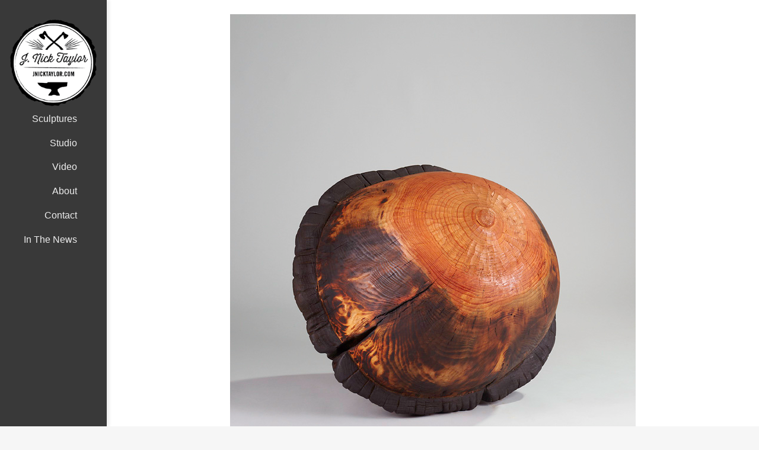

--- FILE ---
content_type: text/html; charset=UTF-8
request_url: https://jnicktaylor.com/portfolio/nut-2010/jnicktaylor-nut-2010-041/
body_size: 8491
content:
<!DOCTYPE html>
<!--[if lt IE 7]>      <html class="no-js lt-ie9 lt-ie8 lt-ie7"> <![endif]-->
<!--[if IE 7]>         <html class="no-js lt-ie9 lt-ie8"> <![endif]-->
<!--[if IE 8]>         <html class="no-js lt-ie9"> <![endif]-->
<!--[if gt IE 8]><!--> <html class="no-js" lang="en-US"> <!--<![endif]-->
<head>
	<meta charset="UTF-8" />
	<meta http-equiv="X-UA-Compatible" content="IE=edge,chrome=1">
	<meta name="viewport" content="width=device-width">
	
	<link rel="profile" href="http://gmpg.org/xfn/11" />
	<link rel="pingback" href="https://jnicktaylor.com/xmlrpc.php" />
	<link rel="shortcut icon" href="https://jnicktaylor.com/wp-content/uploads/2014/12/jnicktaylor-favicon-v000-16x16.png">
	<link rel="apple-touch-icon-precomposed" href="https://jnicktaylor.com/wp-content/uploads/2014/12/jnicktaylor-logo-v000-129x129.png">
	<meta name='robots' content='index, follow, max-image-preview:large, max-snippet:-1, max-video-preview:-1' />

	<!-- This site is optimized with the Yoast SEO plugin v26.8 - https://yoast.com/product/yoast-seo-wordpress/ -->
	<title>jnicktaylor-nut-2010-041 - J. Nick Taylor, Sculptor</title>
	<link rel="canonical" href="https://jnicktaylor.com/portfolio/nut-2010/jnicktaylor-nut-2010-041/" />
	<meta property="og:locale" content="en_US" />
	<meta property="og:type" content="article" />
	<meta property="og:title" content="jnicktaylor-nut-2010-041 - J. Nick Taylor, Sculptor" />
	<meta property="og:url" content="https://jnicktaylor.com/portfolio/nut-2010/jnicktaylor-nut-2010-041/" />
	<meta property="og:site_name" content="J. Nick Taylor, Sculptor" />
	<meta property="article:publisher" content="https://www.facebook.com/JNickTaylorSculptor/" />
	<meta property="article:modified_time" content="2014-12-30T00:37:02+00:00" />
	<meta property="og:image" content="https://jnicktaylor.com/portfolio/nut-2010/jnicktaylor-nut-2010-041" />
	<meta property="og:image:width" content="684" />
	<meta property="og:image:height" content="886" />
	<meta property="og:image:type" content="image/jpeg" />
	<script type="application/ld+json" class="yoast-schema-graph">{"@context":"https://schema.org","@graph":[{"@type":"WebPage","@id":"https://jnicktaylor.com/portfolio/nut-2010/jnicktaylor-nut-2010-041/","url":"https://jnicktaylor.com/portfolio/nut-2010/jnicktaylor-nut-2010-041/","name":"jnicktaylor-nut-2010-041 - J. Nick Taylor, Sculptor","isPartOf":{"@id":"https://jnicktaylor.com/#website"},"primaryImageOfPage":{"@id":"https://jnicktaylor.com/portfolio/nut-2010/jnicktaylor-nut-2010-041/#primaryimage"},"image":{"@id":"https://jnicktaylor.com/portfolio/nut-2010/jnicktaylor-nut-2010-041/#primaryimage"},"thumbnailUrl":"https://jnicktaylor.com/wp-content/uploads/2014/12/jnicktaylor-nut-2010-041.jpg","datePublished":"2014-12-30T00:36:48+00:00","dateModified":"2014-12-30T00:37:02+00:00","breadcrumb":{"@id":"https://jnicktaylor.com/portfolio/nut-2010/jnicktaylor-nut-2010-041/#breadcrumb"},"inLanguage":"en-US","potentialAction":[{"@type":"ReadAction","target":["https://jnicktaylor.com/portfolio/nut-2010/jnicktaylor-nut-2010-041/"]}]},{"@type":"ImageObject","inLanguage":"en-US","@id":"https://jnicktaylor.com/portfolio/nut-2010/jnicktaylor-nut-2010-041/#primaryimage","url":"https://jnicktaylor.com/wp-content/uploads/2014/12/jnicktaylor-nut-2010-041.jpg","contentUrl":"https://jnicktaylor.com/wp-content/uploads/2014/12/jnicktaylor-nut-2010-041.jpg","width":684,"height":886,"caption":"Nut, 2010"},{"@type":"BreadcrumbList","@id":"https://jnicktaylor.com/portfolio/nut-2010/jnicktaylor-nut-2010-041/#breadcrumb","itemListElement":[{"@type":"ListItem","position":1,"name":"Home","item":"https://jnicktaylor.com/"},{"@type":"ListItem","position":2,"name":"Nut, 2010","item":"https://jnicktaylor.com/portfolio/nut-2010/"},{"@type":"ListItem","position":3,"name":"jnicktaylor-nut-2010-041"}]},{"@type":"WebSite","@id":"https://jnicktaylor.com/#website","url":"https://jnicktaylor.com/","name":"J. Nick Taylor, Sculptor","description":"Fort Bragg, CA","publisher":{"@id":"https://jnicktaylor.com/#/schema/person/f7db5419fa6f4b27264a8ec75e53c504"},"potentialAction":[{"@type":"SearchAction","target":{"@type":"EntryPoint","urlTemplate":"https://jnicktaylor.com/?s={search_term_string}"},"query-input":{"@type":"PropertyValueSpecification","valueRequired":true,"valueName":"search_term_string"}}],"inLanguage":"en-US"},{"@type":["Person","Organization"],"@id":"https://jnicktaylor.com/#/schema/person/f7db5419fa6f4b27264a8ec75e53c504","name":"Nick Taylor","image":{"@type":"ImageObject","inLanguage":"en-US","@id":"https://jnicktaylor.com/#/schema/person/image/","url":"https://jnicktaylor.com/wp-content/uploads/2014/12/jnicktaylor-logo-v000-460x460.png","contentUrl":"https://jnicktaylor.com/wp-content/uploads/2014/12/jnicktaylor-logo-v000-460x460.png","width":460,"height":460,"caption":"Nick Taylor"},"logo":{"@id":"https://jnicktaylor.com/#/schema/person/image/"},"description":"Nick Taylor has been making sculpture for over 30 years, utilizing wood and metal. His work has been shown throughout the United States and is world-renowned.","sameAs":["http://jnicktaylor.com","https://www.facebook.com/JNickTaylorSculptor/"]}]}</script>
	<!-- / Yoast SEO plugin. -->


<link rel='dns-prefetch' href='//cdnjs.cloudflare.com' />
<link rel="alternate" type="application/rss+xml" title="J. Nick Taylor, Sculptor &raquo; Feed" href="https://jnicktaylor.com/feed/" />
<link rel="alternate" type="application/rss+xml" title="J. Nick Taylor, Sculptor &raquo; Comments Feed" href="https://jnicktaylor.com/comments/feed/" />
<link rel="alternate" title="oEmbed (JSON)" type="application/json+oembed" href="https://jnicktaylor.com/wp-json/oembed/1.0/embed?url=https%3A%2F%2Fjnicktaylor.com%2Fportfolio%2Fnut-2010%2Fjnicktaylor-nut-2010-041%2F" />
<link rel="alternate" title="oEmbed (XML)" type="text/xml+oembed" href="https://jnicktaylor.com/wp-json/oembed/1.0/embed?url=https%3A%2F%2Fjnicktaylor.com%2Fportfolio%2Fnut-2010%2Fjnicktaylor-nut-2010-041%2F&#038;format=xml" />
<style id='wp-img-auto-sizes-contain-inline-css' type='text/css'>
img:is([sizes=auto i],[sizes^="auto," i]){contain-intrinsic-size:3000px 1500px}
/*# sourceURL=wp-img-auto-sizes-contain-inline-css */
</style>
<style id='wp-emoji-styles-inline-css' type='text/css'>

	img.wp-smiley, img.emoji {
		display: inline !important;
		border: none !important;
		box-shadow: none !important;
		height: 1em !important;
		width: 1em !important;
		margin: 0 0.07em !important;
		vertical-align: -0.1em !important;
		background: none !important;
		padding: 0 !important;
	}
/*# sourceURL=wp-emoji-styles-inline-css */
</style>
<style id='wp-block-library-inline-css' type='text/css'>
:root{--wp-block-synced-color:#7a00df;--wp-block-synced-color--rgb:122,0,223;--wp-bound-block-color:var(--wp-block-synced-color);--wp-editor-canvas-background:#ddd;--wp-admin-theme-color:#007cba;--wp-admin-theme-color--rgb:0,124,186;--wp-admin-theme-color-darker-10:#006ba1;--wp-admin-theme-color-darker-10--rgb:0,107,160.5;--wp-admin-theme-color-darker-20:#005a87;--wp-admin-theme-color-darker-20--rgb:0,90,135;--wp-admin-border-width-focus:2px}@media (min-resolution:192dpi){:root{--wp-admin-border-width-focus:1.5px}}.wp-element-button{cursor:pointer}:root .has-very-light-gray-background-color{background-color:#eee}:root .has-very-dark-gray-background-color{background-color:#313131}:root .has-very-light-gray-color{color:#eee}:root .has-very-dark-gray-color{color:#313131}:root .has-vivid-green-cyan-to-vivid-cyan-blue-gradient-background{background:linear-gradient(135deg,#00d084,#0693e3)}:root .has-purple-crush-gradient-background{background:linear-gradient(135deg,#34e2e4,#4721fb 50%,#ab1dfe)}:root .has-hazy-dawn-gradient-background{background:linear-gradient(135deg,#faaca8,#dad0ec)}:root .has-subdued-olive-gradient-background{background:linear-gradient(135deg,#fafae1,#67a671)}:root .has-atomic-cream-gradient-background{background:linear-gradient(135deg,#fdd79a,#004a59)}:root .has-nightshade-gradient-background{background:linear-gradient(135deg,#330968,#31cdcf)}:root .has-midnight-gradient-background{background:linear-gradient(135deg,#020381,#2874fc)}:root{--wp--preset--font-size--normal:16px;--wp--preset--font-size--huge:42px}.has-regular-font-size{font-size:1em}.has-larger-font-size{font-size:2.625em}.has-normal-font-size{font-size:var(--wp--preset--font-size--normal)}.has-huge-font-size{font-size:var(--wp--preset--font-size--huge)}.has-text-align-center{text-align:center}.has-text-align-left{text-align:left}.has-text-align-right{text-align:right}.has-fit-text{white-space:nowrap!important}#end-resizable-editor-section{display:none}.aligncenter{clear:both}.items-justified-left{justify-content:flex-start}.items-justified-center{justify-content:center}.items-justified-right{justify-content:flex-end}.items-justified-space-between{justify-content:space-between}.screen-reader-text{border:0;clip-path:inset(50%);height:1px;margin:-1px;overflow:hidden;padding:0;position:absolute;width:1px;word-wrap:normal!important}.screen-reader-text:focus{background-color:#ddd;clip-path:none;color:#444;display:block;font-size:1em;height:auto;left:5px;line-height:normal;padding:15px 23px 14px;text-decoration:none;top:5px;width:auto;z-index:100000}html :where(.has-border-color){border-style:solid}html :where([style*=border-top-color]){border-top-style:solid}html :where([style*=border-right-color]){border-right-style:solid}html :where([style*=border-bottom-color]){border-bottom-style:solid}html :where([style*=border-left-color]){border-left-style:solid}html :where([style*=border-width]){border-style:solid}html :where([style*=border-top-width]){border-top-style:solid}html :where([style*=border-right-width]){border-right-style:solid}html :where([style*=border-bottom-width]){border-bottom-style:solid}html :where([style*=border-left-width]){border-left-style:solid}html :where(img[class*=wp-image-]){height:auto;max-width:100%}:where(figure){margin:0 0 1em}html :where(.is-position-sticky){--wp-admin--admin-bar--position-offset:var(--wp-admin--admin-bar--height,0px)}@media screen and (max-width:600px){html :where(.is-position-sticky){--wp-admin--admin-bar--position-offset:0px}}
/*wp_block_styles_on_demand_placeholder:69714e7bbb5b7*/
/*# sourceURL=wp-block-library-inline-css */
</style>
<style id='classic-theme-styles-inline-css' type='text/css'>
/*! This file is auto-generated */
.wp-block-button__link{color:#fff;background-color:#32373c;border-radius:9999px;box-shadow:none;text-decoration:none;padding:calc(.667em + 2px) calc(1.333em + 2px);font-size:1.125em}.wp-block-file__button{background:#32373c;color:#fff;text-decoration:none}
/*# sourceURL=/wp-includes/css/classic-themes.min.css */
</style>
<link rel='stylesheet' id='plyr-css-css' href='https://jnicktaylor.com/wp-content/plugins/easy-video-player/lib/plyr.css?ver=e82ff2fcab69bb2893a79986ef91ee6f' type='text/css' media='all' />
<link rel='stylesheet' id='theme-styles-css' href='https://jnicktaylor.com/wp-content/themes/parallelus-vellum/style.css?ver=e82ff2fcab69bb2893a79986ef91ee6f' type='text/css' media='all' />
<link rel='stylesheet' id='theme-skin-css' href='https://jnicktaylor.com/wp-content/themes/parallelus-vellum/style-skin-1.css?ver=e82ff2fcab69bb2893a79986ef91ee6f' type='text/css' media='all' />
<link rel='stylesheet' id='fonts-css' href='https://jnicktaylor.com/wp-content/themes/parallelus-vellum/assets/css/fonts.css?ver=e82ff2fcab69bb2893a79986ef91ee6f' type='text/css' media='all' />
<link rel='stylesheet' id='colorbox-css' href='https://jnicktaylor.com/wp-content/themes/parallelus-vellum/assets/css/colorbox.css?ver=e82ff2fcab69bb2893a79986ef91ee6f' type='text/css' media='all' />
<link rel='stylesheet' id='ubermenu-css' href='https://jnicktaylor.com/wp-content/themes/parallelus-vellum/extensions/ubermenu/assets/css/ubermenu.min.css?ver=3.0.5-LITE' type='text/css' media='all' />
<link rel='stylesheet' id='ubermenu-theme-default-styles-css' href='https://jnicktaylor.com/wp-content/themes/parallelus-vellum/assets/css/ubermenu.lite.css?ver=e82ff2fcab69bb2893a79986ef91ee6f' type='text/css' media='all' />
<link rel='stylesheet' id='ubermenu-font-awesome-css' href='https://jnicktaylor.com/wp-content/themes/parallelus-vellum/extensions/ubermenu/assets/css/fontawesome/css/font-awesome.min.css?ver=4.1' type='text/css' media='all' />
<script type="text/javascript" src="https://jnicktaylor.com/wp-includes/js/jquery/jquery.min.js?ver=3.7.1" id="jquery-core-js"></script>
<script type="text/javascript" src="//cdnjs.cloudflare.com/ajax/libs/jquery-migrate/1.4.1/jquery-migrate.min.js?ver=e82ff2fcab69bb2893a79986ef91ee6f" id="jquery-migrate-js"></script>
<script type="text/javascript" id="plyr-js-js-extra">
/* <![CDATA[ */
var easy_video_player = {"plyr_iconUrl":"https://jnicktaylor.com/wp-content/plugins/easy-video-player/lib/plyr.svg","plyr_blankVideo":"https://jnicktaylor.com/wp-content/plugins/easy-video-player/lib/blank.mp4"};
//# sourceURL=plyr-js-js-extra
/* ]]> */
</script>
<script type="text/javascript" src="https://jnicktaylor.com/wp-content/plugins/easy-video-player/lib/plyr.js?ver=e82ff2fcab69bb2893a79986ef91ee6f" id="plyr-js-js"></script>
<script type="text/javascript" src="https://jnicktaylor.com/wp-content/themes/parallelus-vellum/assets/js/modernizr-2.7.1-respond-1.4.0.min.js?ver=2.7.1" id="modernizr-js"></script>
<script></script><link rel="https://api.w.org/" href="https://jnicktaylor.com/wp-json/" /><link rel="alternate" title="JSON" type="application/json" href="https://jnicktaylor.com/wp-json/wp/v2/media/350" /><link rel="EditURI" type="application/rsd+xml" title="RSD" href="https://jnicktaylor.com/xmlrpc.php?rsd" />

<link rel='shortlink' href='https://jnicktaylor.com/?p=350' />
<style id="ubermenu-custom-generated-css">
/** UberMenu Custom Menu Styles (Customizer) **/
/* main */
.ubermenu-main .ubermenu-item .ubermenu-submenu-drop { -webkit-transition-duration:300ms; -ms-transition-duration:300ms; transition-duration:300ms; }


/* Status: Loaded from Transient */

</style><style type="text/css">.recentcomments a{display:inline !important;padding:0 !important;margin:0 !important;}</style><meta name="generator" content="Powered by WPBakery Page Builder - drag and drop page builder for WordPress."/>
<style type="text/css">body, body.boxed { ; }body.boxed #page, body.boxed-left #page, body.boxed-right #page, #Top, #Middle, #Bottom, .full-width .masthead-row, .boxed .masthead-row { max-width: 100%; }#MainNav .ubermenu-main .ubermenu-item-level-0 > .ubermenu-target, #MainNav .ubermenu-main .ubermenu-item-level-0 > .ubermenu-target:hover { font-family: 'Trebuchet MS',Arial,Helvetica,sans-serif;font-size: 16px; }#masthead {background-color: #393939; }.boxed #masthead, .full-width #masthead, .boxed-left .masthead-vertical-bg, .full-width-left .masthead-vertical-bg, .boxed-right .masthead-vertical-bg, .full-width-right .masthead-vertical-bg { background-color: #393939;  }.masthead-container > .top-wrapper:before { opacity: 0; ; }#MastheadSidebar-2 .widget-area:before { opacity: 0; ; }h1, h2, h3, h4, h5, h6, h2.wpb_call_text, .page-title, .headline, .comments-area article header cite, .vc_text_separator div, .headline, .entry-title.headline, #page .wpb_accordion .ui-accordion .ui-accordion-header { font-family: 'Trebuchet MS',Arial,Helvetica,sans-serif; }body { font-family: 'Trebuchet MS',Arial,Helvetica,sans-serif;color: #777777;font-size: 16px; }</style><script type="text/javascript">setTimeout( function() { if ( jQuery('#FadeInContent').is(':visible') ) { jQuery('#FadeInContent').css('display','none'); }}, 1500);var dock_topBanner=false;var theme_smoothScroll="custom-no-ff";</script> <noscript><style> .wpb_animate_when_almost_visible { opacity: 1; }</style></noscript></head>
<body class="attachment wp-singular attachment-template-default single single-attachment postid-350 attachmentid-350 attachment-jpeg wp-theme-parallelus-vellum layout-default full-width-left v-masthead-small overlay-effect-zoom-dark style-skin-1 context-attachment single-author wpb-js-composer js-comp-ver-8.7.2 vc_responsive">

<div id="FadeInContent"></div>

	
<div id="page" class="hfeed site">

	<header id="masthead" class="site-header" role="banner">
		<div class="masthead-vertical-bg"></div>
		<div class="masthead-container">
			<div class="top-wrapper">

					
				<div class="masthead-row logo-wrapper">
					<div class="inner-wrapper">
												<h1 class="site-title" >
							<a href="https://jnicktaylor.com/" title="J. Nick Taylor, Sculptor" class="logo logo-image" rel="home"><img src="http://jnicktaylor.com/wp-content/uploads/2014/12/jnicktaylor-logo-v000-200x200.png" alt="J. Nick Taylor, Sculptor"  class="logoDesktop hidden-phone"><img src="http://jnicktaylor.com/wp-content/uploads/2014/12/jnicktaylor-logo-v000-129x129.png" alt="J. Nick Taylor, Sculptor"  class="logoMobile visible-phone"></a>
						</h1>
					</div>
				</div><!-- .logo-wrapper -->
			</div><!-- .top-wrapper -->

			<div id="MainNav" class="masthead-row noSearch">
				<div class="inner-wrapper clearfix">
					<a class="ubermenu-responsive-toggle ubermenu-responsive-toggle-main ubermenu-skin-theme-default-styles ubermenu-loc-primary" data-ubermenu-target="ubermenu-main-6-primary"><i class="fa fa-bars"></i> </a><nav id="ubermenu-main-6-primary" class="ubermenu ubermenu-nojs ubermenu-main ubermenu-menu-6 ubermenu-loc-primary ubermenu-responsive ubermenu-responsive-default ubermenu-responsive-collapse ubermenu-vertical ubermenu-transition-fade ubermenu-trigger-hover_intent ubermenu-skin-theme-default-styles ubermenu-bar-align-full ubermenu-items-align-left ubermenu-bound ubermenu-sub-indicators"><ul id="ubermenu-nav-main-6-primary" class="ubermenu-nav"><li id="menu-item-819" class="ubermenu-item ubermenu-item-type-post_type ubermenu-item-object-page ubermenu-item-home ubermenu-item-819 ubermenu-item-level-0 ubermenu-column ubermenu-column-auto" ><a class="ubermenu-target ubermenu-item-layout-default ubermenu-item-layout-text_only" href="https://jnicktaylor.com/" tabindex="0"><span class="ubermenu-target-title ubermenu-target-text">Sculptures</span></a></li><li id="menu-item-853" class="ubermenu-item ubermenu-item-type-post_type ubermenu-item-object-page ubermenu-item-853 ubermenu-item-level-0 ubermenu-column ubermenu-column-auto" ><a class="ubermenu-target ubermenu-item-layout-default ubermenu-item-layout-text_only" href="https://jnicktaylor.com/studio/" tabindex="0"><span class="ubermenu-target-title ubermenu-target-text">Studio</span></a></li><li id="menu-item-574" class="ubermenu-item ubermenu-item-type-post_type ubermenu-item-object-page ubermenu-item-574 ubermenu-item-level-0 ubermenu-column ubermenu-column-auto" ><a class="ubermenu-target ubermenu-item-layout-default ubermenu-item-layout-text_only" href="https://jnicktaylor.com/video/" tabindex="0"><span class="ubermenu-target-title ubermenu-target-text">Video</span></a></li><li id="menu-item-23" class="ubermenu-item ubermenu-item-type-post_type ubermenu-item-object-page ubermenu-item-23 ubermenu-item-level-0 ubermenu-column ubermenu-column-auto" ><a class="ubermenu-target ubermenu-item-layout-default ubermenu-item-layout-text_only" href="https://jnicktaylor.com/about/" tabindex="0"><span class="ubermenu-target-title ubermenu-target-text">About</span></a></li><li id="menu-item-24" class="ubermenu-item ubermenu-item-type-post_type ubermenu-item-object-page ubermenu-item-24 ubermenu-item-level-0 ubermenu-column ubermenu-column-auto" ><a class="ubermenu-target ubermenu-item-layout-default ubermenu-item-layout-text_only" href="https://jnicktaylor.com/contact/" tabindex="0"><span class="ubermenu-target-title ubermenu-target-text">Contact</span></a></li><li id="menu-item-624" class="ubermenu-item ubermenu-item-type-post_type ubermenu-item-object-page ubermenu-item-624 ubermenu-item-level-0 ubermenu-column ubermenu-column-auto" ><a class="ubermenu-target ubermenu-item-layout-default ubermenu-item-layout-text_only" href="https://jnicktaylor.com/in-the-news/" tabindex="0"><span class="ubermenu-target-title ubermenu-target-text">In The News</span></a></li></ul></nav>				</div>
				<div class="clear"></div>
			</div><!-- / #MainNav -->

			<div class="bottom-wrapper">
					

			</div><!-- / .bottom-wrapper -->

			<div class="clear"></div>

		</div><!-- .masthead-container -->
	</header><!-- #masthead -->

	<div id="ContentWrapper">
		<div id="Top">
					</div><!-- #Top -->

		<div id="Middle">
			<div class="main-content">
				<div id="layout_default" class="grid-wrapper">
<section class="grid-section-1"><div class="grid-row row-fluid">
<div class="grid-column-1 span9">
<div class="content-element-1">

	<div id="primary" class="site-content">
		<div id="content" role="main">

		
				<article id="post-350" class="image-attachment post-350 attachment type-attachment status-inherit hentry">
					<header class="entry-header hidden">
						<h1 class="entry-title">jnicktaylor-nut-2010-041</h1>
					</header><!-- .entry-header -->

					<div class="entry-content">

						<div class="entry-attachment">
							<div class="attachment">
								<a href="https://jnicktaylor.com/portfolio/nut-2010/jnicktaylor-nut-2010-042/" title="jnicktaylor-nut-2010-041" rel="attachment"><img width="684" height="886" src="https://jnicktaylor.com/wp-content/uploads/2014/12/jnicktaylor-nut-2010-041.jpg" class="attachment-960x960 size-960x960" alt="Nut, 2010" decoding="async" fetchpriority="high" srcset="https://jnicktaylor.com/wp-content/uploads/2014/12/jnicktaylor-nut-2010-041.jpg 684w, https://jnicktaylor.com/wp-content/uploads/2014/12/jnicktaylor-nut-2010-041-600x777.jpg 600w, https://jnicktaylor.com/wp-content/uploads/2014/12/jnicktaylor-nut-2010-041-347x450.jpg 347w, https://jnicktaylor.com/wp-content/uploads/2014/12/jnicktaylor-nut-2010-041-300x389.jpg 300w" sizes="(max-width: 684px) 100vw, 684px" /></a>

															</div><!-- .attachment -->

						</div><!-- .entry-attachment -->


						<div class="entry-description">
																				</div><!-- .entry-description -->

					</div><!-- .entry-content -->

					<footer class="entry-meta">
						<h1 class="entry-title">jnicktaylor-nut-2010-041</h1>
						<div class="post-meta clearfix">
						<span class="meta-prep meta-prep-entry-date">Published </span> <span class="entry-date"><time class="entry-date" datetime="2014-12-29T16:36:48-08:00">December 29, 2014</time></span> at <a href="https://jnicktaylor.com/wp-content/uploads/2014/12/jnicktaylor-nut-2010-041.jpg" title="Link to full-size image">684 &times; 886</a> in <a href="https://jnicktaylor.com/portfolio/nut-2010/" title="Return to Nut, 2010" rel="gallery">Nut, 2010</a>.						</div>
											</footer><!-- .entry-meta -->

				</article><!-- #post -->

				
			
		</div><!-- #content -->
	</div><!-- #primary -->

				</div> <!-- / .content-element-1 -->
</div> <!-- / .span9 -->
<div class="grid-column-2 span3">
<div class="content-element-1">
<div class="widget-area"></div> <!-- / .widget-area --></div> <!-- / .content-element-1 -->
</div> <!-- / .span3 -->
</div> <!-- / #row-fluid -->
</section> <!-- section - 1 -->
</div> <!-- grid-wrapper -->
				
			</div><!-- .main-content -->
		</div><!-- #Middle -->

		<footer id="Bottom" class="site">
				
				<div id="FooterTop" class="clearfix">
											<div class="footer-content-top type_static-block">
									<div class="inner-wrapper">
			<div id="static-content-558" class="static-content "><p class="attachment"><a href='https://jnicktaylor.com/wp-content/uploads/2014/12/jnicktaylor-nut-2010-041.jpg'><img width="600" height="777" src="https://jnicktaylor.com/wp-content/uploads/2014/12/jnicktaylor-nut-2010-041-600x777.jpg" class="attachment-medium size-medium" alt="Nut, 2010" decoding="async" loading="lazy" srcset="https://jnicktaylor.com/wp-content/uploads/2014/12/jnicktaylor-nut-2010-041-600x777.jpg 600w, https://jnicktaylor.com/wp-content/uploads/2014/12/jnicktaylor-nut-2010-041-347x450.jpg 347w, https://jnicktaylor.com/wp-content/uploads/2014/12/jnicktaylor-nut-2010-041-300x389.jpg 300w, https://jnicktaylor.com/wp-content/uploads/2014/12/jnicktaylor-nut-2010-041.jpg 684w" sizes="auto, (max-width: 600px) 100vw, 600px" /></a></p>
<section class="vc_section_wrapper"><div class="wpb_row  vc_custom_1600314856369 row-fluid "style="margin-top: 20px ;" ><div class="wpb_column vc_column_container vc_col-sm-12"><div class="vc_column-inner"><div class="wpb_wrapper">
	<div class="wpb_text_column wpb_content_element" >
		<div class="wpb_wrapper">
			<div class="site-credits">© J. Nick Taylor, Sculptor. All rights reserved. Web Services by <a title="This site runs on Company Juice" href="https://companyjuice.com/">Company Juice</a>.</div>

		</div>
	</div>
</div></div></div></div></section>
</div>		</div>
								</div>
										</div><!-- #FooterTop -->
					
				<div id="FooterBottom" class="clearfix">
											<div class="footer-content-bottom type_sidebar">
									<div class="inner-wrapper">
			<div class="widget-area"></div> <!-- / .widget-area -->		</div>
								</div>
										</div><!-- #FooterBottom -->
						</footer><!-- #Bottom -->

	</div> <!-- #ContentWrapper -->
</div><!-- #page -->

<div class="hidden">
	<div id="LoginPopup">
		<form class="loginForm" id="popupLoginForm" method="post" action="https://jnicktaylor.com/wp-login.php">
			<div id="loginBg"><div id="loginBgGraphic"></div></div>
			<div class="loginContainer">
				<h3>Sign in to your account</h3>
				<fieldset class="formContent">
					<legend>Account Login</legend>
					<div class="fieldContainer">
						<label for="ModalUsername">Username</label>
						<input id="ModalUsername" name="log" type="text" class="textInput" />
					</div>
					<div class="fieldContainer">
						<label for="ModalPassword">Password</label>
						<input id="ModalPassword" name="pwd" type="password" class="textInput" />
					</div>
				</fieldset>
			</div>
			<div class="formContent">
				<button type="submit" class="btn signInButton"><span>Sign in</span></button>
			</div>
			<div class="hr"></div>
			<div class="formContent">
				<a href="https://jnicktaylor.com/wp-login.php?action=lostpassword" id="popupLoginForgotPswd">Forgot your password?</a>
			</div>
		</form>
	</div>
</div>

	<div id="BackToTop"><a href="#ScrollTop"><i class="fa fa-chevron-up"></i></a></div>
	
<script type="speculationrules">
{"prefetch":[{"source":"document","where":{"and":[{"href_matches":"/*"},{"not":{"href_matches":["/wp-*.php","/wp-admin/*","/wp-content/uploads/*","/wp-content/*","/wp-content/plugins/*","/wp-content/themes/parallelus-vellum/*","/*\\?(.+)"]}},{"not":{"selector_matches":"a[rel~=\"nofollow\"]"}},{"not":{"selector_matches":".no-prefetch, .no-prefetch a"}}]},"eagerness":"conservative"}]}
</script>
<script type="text/html" id="wpb-modifications"> window.wpbCustomElement = 1; </script><script type="text/javascript" src="https://jnicktaylor.com/wp-content/themes/parallelus-vellum/assets/js/jquery.jplayer.min.js?ver=2.5.0" id="jplayer-js"></script>
<script type="text/javascript" src="https://jnicktaylor.com/wp-content/themes/parallelus-vellum/assets/js/jquery.isotope.min.js?ver=1.5.25" id="rw_isotope-js"></script>
<script type="text/javascript" id="theme-js-js-extra">
/* <![CDATA[ */
var data_js = {"ajaxurl":"https://jnicktaylor.com/wp-admin/admin-ajax.php"};
//# sourceURL=theme-js-js-extra
/* ]]> */
</script>
<script type="text/javascript" src="https://jnicktaylor.com/wp-content/themes/parallelus-vellum/assets/js/onLoad.js?ver=1.0" id="theme-js-js"></script>
<script type="text/javascript" src="https://jnicktaylor.com/wp-content/themes/parallelus-vellum/assets/js/jquery.nicescroll.min.js?ver=3.5.4" id="nicescroll-js"></script>
<script type="text/javascript" id="ubermenu-js-extra">
/* <![CDATA[ */
var ubermenu_data = {"remove_conflicts":"on","reposition_on_load":"on","intent_delay":"400","intent_interval":"20","intent_threshold":"7","scrollto_offset":"50","responsive_breakpoint":"0","accessible":"on","retractor_display_strategy":""};
//# sourceURL=ubermenu-js-extra
/* ]]> */
</script>
<script type="text/javascript" src="https://jnicktaylor.com/wp-content/themes/parallelus-vellum/extensions/ubermenu/assets/js/ubermenu.min.js?ver=3.0.5-LITE" id="ubermenu-js"></script>
<script type="text/javascript" src="https://jnicktaylor.com/wp-content/plugins/js_composer/assets/js/dist/js_composer_front.min.js?ver=8.7.2" id="wpb_composer_front_js-js"></script>
<script id="wp-emoji-settings" type="application/json">
{"baseUrl":"https://s.w.org/images/core/emoji/17.0.2/72x72/","ext":".png","svgUrl":"https://s.w.org/images/core/emoji/17.0.2/svg/","svgExt":".svg","source":{"concatemoji":"https://jnicktaylor.com/wp-includes/js/wp-emoji-release.min.js?ver=e82ff2fcab69bb2893a79986ef91ee6f"}}
</script>
<script type="module">
/* <![CDATA[ */
/*! This file is auto-generated */
const a=JSON.parse(document.getElementById("wp-emoji-settings").textContent),o=(window._wpemojiSettings=a,"wpEmojiSettingsSupports"),s=["flag","emoji"];function i(e){try{var t={supportTests:e,timestamp:(new Date).valueOf()};sessionStorage.setItem(o,JSON.stringify(t))}catch(e){}}function c(e,t,n){e.clearRect(0,0,e.canvas.width,e.canvas.height),e.fillText(t,0,0);t=new Uint32Array(e.getImageData(0,0,e.canvas.width,e.canvas.height).data);e.clearRect(0,0,e.canvas.width,e.canvas.height),e.fillText(n,0,0);const a=new Uint32Array(e.getImageData(0,0,e.canvas.width,e.canvas.height).data);return t.every((e,t)=>e===a[t])}function p(e,t){e.clearRect(0,0,e.canvas.width,e.canvas.height),e.fillText(t,0,0);var n=e.getImageData(16,16,1,1);for(let e=0;e<n.data.length;e++)if(0!==n.data[e])return!1;return!0}function u(e,t,n,a){switch(t){case"flag":return n(e,"\ud83c\udff3\ufe0f\u200d\u26a7\ufe0f","\ud83c\udff3\ufe0f\u200b\u26a7\ufe0f")?!1:!n(e,"\ud83c\udde8\ud83c\uddf6","\ud83c\udde8\u200b\ud83c\uddf6")&&!n(e,"\ud83c\udff4\udb40\udc67\udb40\udc62\udb40\udc65\udb40\udc6e\udb40\udc67\udb40\udc7f","\ud83c\udff4\u200b\udb40\udc67\u200b\udb40\udc62\u200b\udb40\udc65\u200b\udb40\udc6e\u200b\udb40\udc67\u200b\udb40\udc7f");case"emoji":return!a(e,"\ud83e\u1fac8")}return!1}function f(e,t,n,a){let r;const o=(r="undefined"!=typeof WorkerGlobalScope&&self instanceof WorkerGlobalScope?new OffscreenCanvas(300,150):document.createElement("canvas")).getContext("2d",{willReadFrequently:!0}),s=(o.textBaseline="top",o.font="600 32px Arial",{});return e.forEach(e=>{s[e]=t(o,e,n,a)}),s}function r(e){var t=document.createElement("script");t.src=e,t.defer=!0,document.head.appendChild(t)}a.supports={everything:!0,everythingExceptFlag:!0},new Promise(t=>{let n=function(){try{var e=JSON.parse(sessionStorage.getItem(o));if("object"==typeof e&&"number"==typeof e.timestamp&&(new Date).valueOf()<e.timestamp+604800&&"object"==typeof e.supportTests)return e.supportTests}catch(e){}return null}();if(!n){if("undefined"!=typeof Worker&&"undefined"!=typeof OffscreenCanvas&&"undefined"!=typeof URL&&URL.createObjectURL&&"undefined"!=typeof Blob)try{var e="postMessage("+f.toString()+"("+[JSON.stringify(s),u.toString(),c.toString(),p.toString()].join(",")+"));",a=new Blob([e],{type:"text/javascript"});const r=new Worker(URL.createObjectURL(a),{name:"wpTestEmojiSupports"});return void(r.onmessage=e=>{i(n=e.data),r.terminate(),t(n)})}catch(e){}i(n=f(s,u,c,p))}t(n)}).then(e=>{for(const n in e)a.supports[n]=e[n],a.supports.everything=a.supports.everything&&a.supports[n],"flag"!==n&&(a.supports.everythingExceptFlag=a.supports.everythingExceptFlag&&a.supports[n]);var t;a.supports.everythingExceptFlag=a.supports.everythingExceptFlag&&!a.supports.flag,a.supports.everything||((t=a.source||{}).concatemoji?r(t.concatemoji):t.wpemoji&&t.twemoji&&(r(t.twemoji),r(t.wpemoji)))});
//# sourceURL=https://jnicktaylor.com/wp-includes/js/wp-emoji-loader.min.js
/* ]]> */
</script>
<script></script></body>
</html>

--- FILE ---
content_type: text/css
request_url: https://jnicktaylor.com/wp-content/themes/parallelus-vellum/style.css?ver=e82ff2fcab69bb2893a79986ef91ee6f
body_size: 32327
content:
/*
Theme Name: Vellum
Theme URI: http://themeforest.net/item/vellum-responsive-wordpress-theme/6914246
Description: A theme by Parallelus and Bebel. Built with the <a href="http://runwaywp.com">Runway</a> framework for WordPress.
Author: Andy Wilkerson
Author URI: http://para.llel.us
Version: 1.7.47
Tags: one-column two-columns right-sidebar left-sidebar flexible-width custom-menu editor-style featured-images post-formats rtl-language-support sticky-post translation-ready
*/

/* ----------------------------------------------------------------------------------------------------------------------------
 *
 * This is a basic style sheet for structure and defults. To edit the site colors and fonts you can add styles from the theme
 * options "Custom CSS" area, or create a custom skin CSS file. The default skin file is "style-skin-1.css". You can create
 * custom skins by duplicating a skin CSS file and saving it to the theme folder.
 *
 * ----------------------------------------------------------------------------------------------------------------------------*/

/* Reset
============================================================== */

html,
body,
div,
span,
applet,
object,
iframe,
h1,
h2,
h3,
h4,
h5,
h6,
p,
blockquote,
pre,
a,
abbr,
acronym,
address,
big,
cite,
code,
del,
dfn,
em,
img,
ins,
kbd,
q,
s,
samp,
small,
strike,
strong,
sub,
sup,
tt,
var,
b,
u,
i,
center,
dl,
dt,
dd,
ol,
ul,
li,
fieldset,
form,
label,
legend,
table,
caption,
tbody,
tfoot,
thead,
tr,
th,
td,
article,
aside,
canvas,
details,
embed,
figure,
figcaption,
footer,
header,
hgroup,
menu,
nav,
output,
ruby,
section,
summary,
time,
mark,
audio,
video {
	margin: 0;
	padding: 0;
	border: 0;
	font-size: 100%;
	vertical-align: baseline;
}

body {
	line-height: 1;
}

ol,
ul {
	list-style: none;
}

blockquote,
q {
	quotes: none;
}

blockquote:before,
blockquote:after,
q:before,
q:after {
	content: '';
	content: none;
}

table {
	border-collapse: collapse;
	border-spacing: 0;
}

caption,
th,
td {
	font-weight: 400;
	text-align: left;
}

h1,
h2,
h3,
h4,
h5,
h6 {
	clear: both;
}

html {
	overflow-y: scroll;
	font-size: 100%;
	-webkit-text-size-adjust: 100%;
	-ms-text-size-adjust: 100%;
}

a:focus {
	outline: thin dotted;
}

a:active {
	outline: none;
}

article,
aside,
details,
figcaption,
figure,
footer,
header,
hgroup,
nav,
section {
	display: block;
}

audio,
canvas,
video {
	display: inline-block;
}

audio:not([controls]) {
	display: none;
}

del {
	color: #333;
}

ins {
	background: #fff9c0;
	text-decoration: none;
}

hr {
	background-color: #ccc;
	border: 0;
	height: 1px;
	margin: 24px;
}

sub,
sup {
	font-size: 75%;
	line-height: 0;
	position: relative;
	vertical-align: baseline;
}

sup {
	top: -.5em;
}

sub {
	bottom: -.25em;
}

small {
	font-size: smaller;
}

img {
	border: 0;
	-ms-interpolation-mode: bicubic;
}

/* Clearing floats */
.clear:after,
.format-status .entry-header:after {
	clear: both;
}

.clear:before,
.clear:after,
.format-status .entry-header:before,
.format-status .entry-header:after {
	display: table;
	content: "";
}

/* Basic Styles
============================================================== */
html {
	font-size: 81.3%;
}

/* 87.5% => 14px;  81.3% => 13px; 75% => 12px; */
body {
	font-size: 13px;
	font-size: 1rem;
	color: #999;
	background-color: #e6e6e6;
}

/* Links
============================================================== */
a {
	color: #21759b;
	text-decoration: none;
	outline: none;
	-webkit-transition: color .12s ease, background-color .12s ease, border-color .12s ease;
	-moz-transition: color .12s ease, background-color .12s ease, border-color .12s ease;
	-o-transition: color .12s ease, background-color .12s ease, border-color .12s ease;
	transition: color .12s ease, background-color .12s ease, border-color .12s ease;
}

a:hover {
	color: #0f3647;
	text-decoration: none;
}

a:focus {
	outline: none;
}

/* Footer links */
#Bottom a,
#Bottom a,
#Bottom a,
#Bottom a,
#Bottom a,
#Bottom a {
	color: #888;
}

#Bottom a:hover,
#Bottom a:hover,
#Bottom a:hover,
#Bottom a:hover,
#Bottom a:hover,
#Bottom a:hover {
	color: #111;
}

/* Widget / Sidebar */
.widget a {
	color: #777;
}

.widget li.recentcomments a,
.widget-area .textwidget p a,
.widget-area .static-block a {
	text-decoration: underline;
}

/* Masthead Widgets */
#MastheadSidebar-1,
#MastheadSidebar-2 {
	display: none;
}

/* hidden on phones */
.masthead-container .widget-area a {
	color: #bbb;
	color: rgba(255, 255, 255, .6);
}

/* Meta Links */
.entry-meta a {
	text-decoration: underline;
}

.entry-meta a,
.edit-link a,
body .wpb_teaser_grid .categories_filter li a,
body .wpb_categories_filter li a {
	color: #aaa;
}

.entry-meta a:hover,
.edit-link a:hover,
body .wpb_teaser_grid .categories_filter li a:hover,
body .wpb_categories_filter li a:hover,
body .wpb_teaser_grid .categories_filter li.active a,
body .wpb_categories_filter li.active a {
	color: #222;
}

/* Tour margin */
div.wpb_tour .wpb_tabs_nav a {
	width: auto;
	margin-right: 20px;
}

/* Fonts
============================================================== */

/* Content and Default Text */
body {
	font-family: "Arial", sans-serif;
	font-weight: 400;
}

/* Titles and Headings */
h1,
h2,
h3,
h4,
h5,
h6,
.vc_text_separator div,
.wpb_accordion .ui-accordion .ui-accordion-header,
.comments-area article header cite {
	font-family: "Arial", sans-serif;
	font-weight: 700;
}

/* Thin or Light Headings */
.headline,
.page-title,
h2.wpb_call_text,
header.vc_cta3-content-header h2 {
	font-family: "Arial", sans-serif;
	font-weight: 300;
}

/* Text Formatting
============================================================== */
h1,
h2,
h3,
h4,
h5,
h6 {
	color: #393939;
	line-height: 1.7;
	margin: 20px 0 24px;
	/*letter-spacing: -0.03em;*/
	text-rendering: optimizelegibility;
	-webkit-text-stroke: 0.015em rgba(57, 57, 57, .85);
	/* smoother text on Chrome */
}

h1 {
	font-size: 30px;
	line-height: 1.25;
}

h2 {
	font-size: 24px;
	line-height: 1.3;
}

h3,
body .vc_text_separator div {
	font-size: 18px;
	line-height: 1.4;
}

h4 {
	font-size: 16px;
	line-height: 1.5;
}

h5 {
	font-size: 14px;
	line-height: 1.5;
}

h6 {
	font-size: 12px;
	line-height: 1.5;
}

/* Headling Text */
h1.headline {
	font-size: 32px;
	line-height: 1.2;
}

h2.headline,
h2.wpb_call_text,
header.vc_cta3-content-header h2 {
	font-size: 30px;
	line-height: 1.2;
}

h3.headline {
	font-size: 28px;
	line-height: 1.25;
}

h4.headline {
	font-size: 24px;
	line-height: 1.4;
}

h5.headline {
	font-size: 20px;
	line-height: 1.4;
}

h6.headline {
	font-size: 18px;
	line-height: 1.5;
}

h1 a:hover,
h2 a:hover,
h3 a:hover,
h4 a:hover,
h5 a:hover,
h6 a:hover {
	-webkit-text-stroke: 0 !important;
}

.entry-content h1,
.entry-content h2,
.entry-content h3,
.entry-content h4,
.entry-content h5,
.entry-content h6 {
	-webkit-text-stroke: 0;
}

/* Accent text in headings and headlines */
h1 em,
h2 em,
h3 em,
h4 em,
h5 em,
h6 em,
h2.wpb_call_text em,
header.vc_cta3-content-header h2 em {
	font-style: normal;
	color: #d00;
}

/* Sub-titles */
h1 .sub-title,
h2 .sub-title,
h3 .sub-title,
h4 .sub-title,
h5 .sub-title,
h6 .sub-title {
	display: block;
	font-weight: normal;
	font-size: 0.75em;
	line-height: 1.3em;
	letter-spacing: normal;
	margin-top: .3em;
}

h1 .sub-title,
h2 .sub-title,
h3 .sub-title,
h4 .sub-title,
h5 .sub-title,
h6 .sub-title,
h2.subtitle {
	color: #999;
	-webkit-text-stroke: 0 !important;
}

/* Big headlines */
.big-headline {
	font-size: 56px;
	padding: 0;
	-webkit-text-stroke: 0 !important;
}

/* Content Element Headers (includes Visual Composer) */
.wpb_heading,
body .vc_text_separator div,
.content-rotator-heading {
	color: #999;
	-webkit-text-stroke: 0 !important;
}

.wpb_teaser_grid_heading,
body .vc_text_separator div,
.content-rotator-heading {
	font-size: 16px;
	margin-top: 0;
	font-weight: normal;
}

.wpb_teaser_grid_heading,
.content-rotator-heading {
	margin-bottom: 16px;
}

/* first title */
.entry-content h1,
.entry-content h2,
.entry-content h3,
.entry-content h4,
.entry-content h5,
.entry-content h6 {
	margin-top: 0;
	padding-top: 4px;
}

/* Footer headings */
#Bottom h1,
#Bottom h2,
#Bottom h3,
#Bottom h4,
#Bottom h5,
#Bottom h6 {
	color: #555;
	font-weight: bold;
}

/* Paragraphs */
p {
	margin: 0 0 24px;
	line-height: 1.8;
}

/* List */
ol,
ul {
	margin: 0 0 20px 24px;
	line-height: 1.7;
}

ul ul,
ol ol,
ul ol,
ol ul {
	margin-bottom: 0;
}

ul {
	list-style: disc outside;
}

ol {
	list-style: decimal outside;
}

li {
	margin: 0 0 0 24px;
}

dl {
	margin: 0 20px;
}

dt {
	font-weight: bold;
	line-height: 1.714285714;
}

dd {
	line-height: 1.714285714;
	margin-bottom: 20px;
}

/* Font Awesome Lists */
ul.fa-ul {
	margin-left: 0;
}

ul.fa-ul li {
	padding-bottom: 6px;
}

ul.fa-ul li i.fa {
	line-height: 19px;
	font-size: 14px;
}

.iconBox ul.fa-ul {
	margin-left: 0;
}

.iconBox ul.fa-ul li {
	padding-bottom: 6px;
	padding-left: 30px;
}

.iconBox ul.fa-ul li i.fa {
	padding-top: 19px;
	line-height: 19px;
	font-size: 14px;
}

/* Other text */
blockquote,
.pull-left,
.pull-right {
	margin: 28px 30px;
	font-style: italic;
	font-family: serif;
	font-size: 18px;
	line-height: 1.5;
}

blockquote p {
	line-height: 1.5;
}

blockquote p:last-child {
	margin-bottom: 0;
}

code,
pre {
	font-family: Consolas, Monaco, Lucida Console, monospace;
	font-size: 12px;
	line-height: 2;
}

pre {
	white-space: pre-wrap;
	border: 1px solid #ededed;
	background-color: #f9f9f9;
	color: #666;
	line-height: 1.714285714;
	margin: 22px 0;
	overflow: auto;
	padding: 22px;
}

pre code {
	display: block;
}

abbr,
dfn,
acronym {
	border-bottom: 1px dotted #666;
	cursor: help;
}

address {
	display: block;
	line-height: 1.714285714;
	margin: 0 0 20px;
}

/* Small headers */
.entry-content th,
.comment-content th {
	font-size: 11px;
	line-height: 2;
	text-transform: uppercase;
}

/* Breadcrumbs */
#Breadcrumbs {
	display: none;
}

/* only show on big screens */
.breadcrumbs {
	font-size: 12px;
}

.breadcrumbs .breadcrumbs {
	margin: 0 0 -42px;
	height: 42px;
	line-height: 42px;
	text-align: right;
}

.breadcrumbs,
.breadcrumbs a,
.breadcrumbs a:visited {
	color: #999;
	text-shadow: 0 1px 1px rgba(255, 255, 255, .7);
}

.breadcrumbs a:hover,
.breadcrumbs a:active {
	color: #333;
}

.breadcrumbs i {
	font-size: 18px;
	line-height: 5px;
	color: #aaa;
	padding: 0 3px 4px;
	vertical-align: middle;
}

/* Assistive text */
.assistive-text,
#page .screen-reader-text {
	position: absolute !important;
	clip: rect(1px, 1px, 1px, 1px);
}

/* Tables
============================================================== */
table {
	border-bottom: 1px solid #ededed;
	color: #757575;
	font-size: 12px;
	line-height: 2;
	margin: 0 0 20px;
	width: 100%;
}

table caption {
	font-size: 16px;
	margin: 20px 0;
}

td {
	border-top: 1px solid #ededed;
	padding: 6px 10px 6px 0;
}

/* Design Structure
============================================================== */
/* Fade In Content Effect */
#FadeInContent {
	background: #f6f6f6;
	position: fixed;
	width: 100%;
	height: 100%;
	top: 0;
	left: 0;
	z-index: 9999;
	overflow: hidden;
}

.lt-ie9 #FadeInContent,
.no-js #FadeInContent {
	display: none;
}

/* Boxed Page Style */
body.boxed,
body.boxed-left,
body.boxed-right {
	padding: 0;
	box-shadow: none;
}

/* Default background color */
#page,
.site-header {
	background-color: #fff;
}

/* Main Containers */
#page {
	margin: 0 auto;
}

.inner-wrapper,
.grid-row {
	padding: 0 24px;
}

/* Minimum padding from browser edges */
#page .inner-wrapper,
#page .grid-row {
	-webkit-box-sizing: border-box;
	-moz-box-sizing: border-box;
	box-sizing: border-box;
}

/* respect the width ;) */
.top-content-area {
	background: #fff;
}

/* Header */
#Middle .grid-section-1 .grid-row {
	padding-top: 24px;
}

/* Content section (top padding) */
/* *[class*='grid-section-']:last-child .grid-row { padding-bottom: 32px; } Content section (bottom padding) */

/* Masthead
============================================================== */
#masthead {
	visibility: visible;
	z-index: 123;
}

#masthead .site-title {
	margin: 0;
	float: left;
	display: table;
	min-height: 50px;
}

#masthead .site-title a {
	color: #333;
	font-size: 30px;
	font-weight: 300;
	margin: 12px 0 35px;
	/*letter-spacing: -.03em;*/
	line-height: 1;
	display: table-cell;
	vertical-align: middle;
	text-decoration: none;
	position: relative;
	z-index: 101;
}

#masthead .site-title a:hover {
	color: #000;
}

#masthead .site-title a.logo-image {
	margin: 0;
}

#masthead .site-title a.logo-image img {
	max-height: 50px;
	max-width: 100%;
	width: auto;
}

.masthead-container {
	position: relative;
	padding: 1.5% 0;
}

/* Docked Top Banner */
body.dockedNav #masthead {
	position: fixed;
	top: 0;
	left: 0;
	width: 100%;
	z-index: 1001;
}

.dockedNav #MastheadSidebar-1,
.dockedNav #MastheadSidebar-2 {
	display: none;
}

.dockedNav #DockedNavPlaceholder {
	display: block;
}

#DockedNavPlaceholder {
	display: none;
}

/* Docking transitions (not slide down after header) */
.fixedDockedNav .masthead-container {
	-webkit-transition: padding .35s .05s ease;
	-moz-transition: padding .35s .05s ease;
	-o-transition: padding .35s .05s ease;
	transition: padding .35s .05s ease;
}

/* Show/Hide vertical masthead */
.boxed-left.toggleMasthead #masthead,
.full-width-left.toggleMasthead #masthead,
.boxed-left.toggleMasthead #masthead .masthead-vertical-bg,
.full-width-left.toggleMasthead #masthead .masthead-vertical-bg,
.boxed-right.toggleMasthead #masthead,
.full-width-right.toggleMasthead #masthead,
.boxed-right.toggleMasthead #masthead .masthead-vertical-bg,
.full-width-right.toggleMasthead #masthead .masthead-vertical-bg {
	z-index: 9999;
	transition: margin-left .7s cubic-bezier(0.230, 1.000, 0.320, 1.000);
	margin-left: -375px;
	left: 0;
}

.toggleMasthead .masthead-container {
	z-index: 9999;
}

.toggleMasthead #FadeInContent {
	background: #393939;
	position: fixed;
	width: 100%;
	height: 100%;
	top: 0;
	left: 0;
	z-index: 9999;
	overflow: hidden;
	opacity: .8;
}

/* Main Menu (UberMenu) - colors and styling in skin CSS
============================================================== */
#MainNav {
	position: relative;
}

#MainNav ul {
	list-style: none;
}

#MainNav .ubermenu-main.ubermenu-vertical ul.ubermenu-nav {
	float: none;
}

.ubermenu-nav i.fa,
.ubermenu-nav i.fa {
	font-size: 14px;
	margin-right: .5em;
	width: 0.5em;
}

/* icons look best at 14px */
#MainNav a {
	outline: none;
}

/* Responsive menu */
#MainNav .ubermenu-main {
	position: static;
	width: 100%;
}

#MainNav .ubermenu-responsive-toggle {
	position: absolute;
	top: -3px;
	right: 0;
	padding: 0 5% 0 0;
	font-size: 12px;
	vertical-align: middle;
	text-shadow: none;
	background: transparent;
	font-size: 32px;
	color: #e8e8e8;
}

#MainNav .ubermenu-responsive-toggle .fa {
	margin-right: 0;
	width: auto;
}

/*#MainNav .ubermenu-responsive-toggle .ubermenu-responsive-toggle-icon { margin-top: 0; margin-left: 1em; float: none; }
	#MainNav .ubermenu-responsive-toggle i .ubermenu-responsive-toggle i:before, .ubermenu-responsive-toggle i { height: 4px; width: 30px; }
	.ubermenu-responsive-toggle i:before { top: -8px; }
	.ubermenu-responsive-toggle i:after  { top: -16px; }*/

/* Other Nav Bar Content */
#NavExtras {
	display: none;
	z-index: 101;
}

/* only show on large screens */

/* Nav Search
============================================================== */
.navSearch #NavSearchLink {
	display: block;
	float: right;
	margin-right: 50px;
	height: 44px;
	line-height: 44px;
}

.navSearch #NavSearchLink span {
	width: 1em;
	display: inline-block;
}

.navSearch a#NavSearchLink,
.navSearch a#NavSearchLink:visited {
	font-size: 19px;
	color: #eee;
	margin-top: 1px;
}

.navSearch a#NavSearchLink:hover,
.navSearch a#NavSearchLink:active {
	color: #fff;
}

.boxed .navSearch #NavSearchLink,
.full-width .navSearch #NavSearchLink {
	margin-right: 0;
}

/* Nav search Input */
#NavSearchForm {
	display: none;
}

#NavSearchForm>div {
	position: relative;
	padding: 0;
}

#NavSearchForm button {
	display: none;
}

#NavSearchForm input {
	position: absolute;
	right: 0;
	margin: 0;
	width: 85%;
	height: 40px;
	color: #393939;
	background: #fff;
	font-size: 14px;
	padding-right: 36px;
	z-index: 1;
	border: 1px solid #E0E0E0;
	border-width: 1px 0 1px 1px;
	border-color: rgba(0, 0, 0, .1);
	background-size: 24px 24px;
	background-repeat: no-repeat;
	background-position: 97% 50%;
	-webkit-border-radius: 0;
	-moz-border-radius: 0;
	border-radius: 0;
	-webkit-background-clip: padding;
	-moz-background-clip: padding;
	background-clip: padding-box;
	-webkit-box-shadow: inset 1px 0 1px rgba(0, 0, 0, .2);
	-moz-box-shadow: inset 1px 0 1px rgba(0, 0, 0, .2);
	box-shadow: inset 1px 0 1px rgba(0, 0, 0, .2);
}

#NavSearchForm.searchLoading input#NavS {
	background-image: url(assets/images/loading_32px@2x.gif);
}

/* Boxed layouts */
.boxed #NavSearchForm input,
.boxed-left #NavSearchForm input,
.boxed-right #NavSearchForm input {
	width: 265px;
}

/* Right Masthead layouts */
.boxed-right .navSearch #NavSearchLink,
.full-width-right .navSearch #NavSearchLink {
	float: left;
	margin-left: 50px;
	margin-right: 0;
}

.boxed-right #NavSearchForm input,
.full-width-right #NavSearchForm input {
	left: 0;
	right: auto;
	border-width: 1px 1px 1px 0;
	padding-left: 50px;
	-webkit-box-shadow: inset -1px 0 1px rgba(0, 0, 0, .2);
	-moz-box-shadow: inset -1px 0 1px rgba(0, 0, 0, .2);
	box-shadow: inset -1px 0 1px rgba(0, 0, 0, .2);
}

/* Top Masthead layouts */
.boxed #NavExtras,
.full-width #NavExtras {
	float: right;
}

.boxed #NavSearchForm input,
.full-width #NavSearchForm input {
	margin: 0 10px;
	width: 350px;
	border-width: 1px;
	-webkit-box-shadow: none;
	-moz-box-shadow: none;
	box-shadow: none;
}

.boxed #NavSearchForm>div,
.full-width #NavSearchForm>div {
	padding: 10px 0;
}

/* Nav search results */
#AjaxSearchPane {
	display: none;
	padding: 15px 7px 0;
}

#AjaxSearchPane .ajax-result-title {
	margin: 0;
}

#AjaxSearchPane .ajax-search-result {
	margin-bottom: 1.5em;
}

#AjaxSearchPane .ajax-search-result .ajax-search-excerpt {
	font-size: 12px;
	margin-top: .5em;
	margin-bottom: 0;
}

#AjaxSearchPane .ajax-result-title,
#AjaxSearchPane .ajax-result-title a {
	display: block;
	margin: 0;
	padding: 0;
	float: none;
	font-size: 14px;
	letter-spacing: -.03em;
	line-height: 1;
	-webkit-text-stroke: 0;
}

#AjaxSearchPane .ajax-search-link {
	display: block;
	margin: 0;
	padding: 15px 0 7px;
	float: none;
	font-size: 14px;
	border-top: 1px solid #e5e5e5;
}

#AjaxSearchPane .ajax-search-link {
	margin: 0;
	margin-top: 5px;
}

/* Top masthead layouts */
.boxed #AjaxSearchPane,
.full-width #AjaxSearchPane {
	padding: 24px 12px 0;
}

/* Left and Right masthead layouts */
body.boxed-left #AjaxSearchPane,
body.full-width-left #AjaxSearchPane,
body.boxed-right #AjaxSearchPane,
body.full-width-right #AjaxSearchPane {
	position: absolute;
	top: -36px;
	background: #fff;
	width: 300px;
	min-height: 82px;
	padding: 24px 20px 10px;
	-webkit-box-shadow: 2px 1px 8px rgba(0, 0, 0, .1);
	-moz-box-shadow: 2px 1px 8px rgba(0, 0, 0, .25);
	box-shadow: 2px 1px 8px rgba(0, 0, 0, .25);
}

body.boxed-left #AjaxSearchPane,
body.full-width-left #AjaxSearchPane {
	left: 100%;
}

body.boxed-right #AjaxSearchPane,
body.full-width-right #AjaxSearchPane {
	right: 100%;
	-webkit-box-shadow: -2px 1px 8px rgba(0, 0, 0, .1);
	-moz-box-shadow: -2px 1px 8px rgba(0, 0, 0, .25);
	box-shadow: -2px 1px 8px rgba(0, 0, 0, .25);
}

/* No results */
.ajax-search-result.nothing-found {
	font-size: 16px;
	text-align: center;
}

.ajax-search-result.nothing-found i {
	font-size: 60px;
	color: #ddd;
}

.ajax-search-result.nothing-found span {
	display: block;
	margin: 10px 0 0;
}

/* Footer Content
============================================================== */
#Bottom {
	color: #999;
}

#FooterTop {
	color: #6c6c6c;
}

#FooterBottom {
	color: #6c6c6c;
}

/* Back to top button */
#BackToTop {
	position: fixed;
	bottom: 0px;
	right: 0px;
	display: none;
}

#BackToTop a:link,
#BackToTop a:visited {
	display: block;
	width: 35px;
	height: 35px;
	line-height: 35px;
	text-align: center;
	font-size: 14px;
	background-color: #BABABA;
	background-color: rgba(57, 57, 57, .35);
	border-radius: 2px;
}

#BackToTop a:link i.fa,
#BackToTop a:visited i.fa {
	color: #ddd;
	color: rgba(255, 255, 255, .8);
}

#BackToTop a:hover {
	background-color: #393939;
	background-color: rgba(57, 57, 57, .75);
}

#BackToTop a:hover i.fa {
	color: #fff;
	color: rgba(255, 255, 255, .9);
}

/* Base Element Styling
============================================================== */
/* Video embeds fit to containers */
embed,
.entry-content iframe,
object,
video {
	max-width: 100%;
	margin-bottom: 24px;
}

.rev_slider_wrapper iframe {
	max-width: none
}

/* exception for Revolution Slider */
.twitter-tweet-rendered {
	max-width: 100% !important;
	/* Override the Twitter embed fixed width */
}

/* Alignment */
.alignleft {
	float: left;
}

.alignright {
	float: right;
}

.aligncenter {
	display: block;
	margin-left: auto;
	margin-right: auto;
}

/* Responsive images */
.entry-content img,
.comment-content img,
.widget img,
img.size-full,
img.size-large,
img.wp-post-image {
	max-width: 100%;
	height: auto;
}

/* For scaling images with dimensions set */
img[class*="align"],
img[class*="wp-image-"],
img[class*="attachment-"] {
	height: auto;
	max-width: 100%;
}

/* Image styles and positioning */
img.alignleft {
	margin: 12px 24px 12px 0;
}

img.alignright {
	margin: 12px 0 12px 24px;
}

img.aligncenter {
	margin-top: 12px;
	margin-bottom: 12px;
}

/* Other image styles */
.wp-caption {
	max-width: 100%;
	padding: 4px;
}

.wp-caption .wp-caption-text,
.gallery-caption,
.entry-caption {
	font-style: italic;
	font-size: 12px;
	line-height: 2;
	color: #757575;
}

img.wp-smiley,
.rsswidget img {
	border: 0;
	border-radius: 0;
	box-shadow: none;
	margin-bottom: 0;
	margin-top: 0;
	padding: 0;
}

dl.gallery-item {
	margin: 0;
}

.gallery-item a,
.gallery-caption {
	width: 90%;
}

.gallery-item a {
	display: block;
}

.gallery-caption a {
	display: inline;
}

.gallery-columns-1 .gallery-item a {
	max-width: 100%;
	width: auto;
}

.gallery .gallery-icon img {
	height: auto;
	max-width: 90%;
	padding: 5%;
}

.gallery-columns-1 .gallery-icon img {
	padding: 3%;
}

/* Image related tweaks */
.inner-overlay {
	display: none;
}

/* only show on large screens */
a img {
	vertical-align: top;
}

/* remove pesky space at bottm of image */

/* Full Width Background Image (hidden on small screens) */
#full-background {
	position: fixed;
	top: 0;
	left: 0;
	min-width: 100%;
	min-height: 100%;
	width: 100%;
	z-index: -1;
	display: none;
}

/* Form fields (general)
============================================================== */
button,
input,
textarea,
a.comment-reply-link {
	border: 1px solid #EDEDED;
	font-family: inherit;
	padding: 8px;
	-webkit-transition: all .1s ease-in-out;
	-moz-transition: all .1s ease-in-out;
	-o-transition: all .1s ease-in-out;
	transition: all .1s ease-in-out;
}

button,
input {
	line-height: normal;
}

textarea {
	font-size: 100%;
	overflow: auto;
	vertical-align: top;
}

/* Reset non-text inputs */
input[type="checkbox"],
input[type="radio"],
input[type="file"],
input[type="hidden"],
input[type="image"],
input[type="color"] {
	border: 0;
	border-radius: 0;
	padding: 0;
}

/* Input Styling */
textarea,
input[type="text"],
input[type="password"],
input[type="file"],
.textInput {
	width: 100%;
	background-color: #fff;
	border: 1px solid #e0e0e0;
	outline: none;
	-webkit-box-sizing: border-box;
	-moz-box-sizing: border-box;
	box-sizing: border-box;
}

textarea:focus,
input[type="text"]:focus,
input[type="password"]:focus,
input[type="file"]:focus,
.textInput:focus {
	border-color: #bbb;
}

/* Buttons (and elements with similar styles)
============================================================== */
/* Buttons: Styling */
a.btn {
	display: inline-block;
}

a.btn,
a.btn:link,
a.btn:visited,
button,
input[type="submit"],
input[type="button"],
input[type="reset"],
article.post-password-required input[type=submit],
li.bypostauthor cite span,
a.comment-reply-link,
div.jp-interface,
.wpb_button,
span.wpb_button,
button.wpb_button {
	color: #999;
	/*background-color: transparent;*/
	border: 1px solid #ccc;
	text-shadow: none;
	-webkit-border-radius: 0;
	-moz-border-radius: 0;
	border-radius: 0;
	-webkit-box-sizing: border-box;
	-moz-box-sizing: border-box;
	box-sizing: border-box;
	-webkit-transition: all .1s ease-out;
	-moz-transition: all .1s ease-out;
	-o-transition: all .1s ease-out;
	transition: all .1s ease-out;
}

a.vc_btn,
a.vc_btn3 {
	border-width: 1px;
}

.vc_btn3-container button.vc_btn3,
.vc_btn3-container button.vc_btn3:hover,
.vc_btn3-container button.vc_btn3:active,
.vc_btn3-container a.vc_btn3,
.vc_btn3-container a.vc_btn3:hover {
	border: 0px solid #ccc;
	text-shadow: none;
	-webkit-border-radius: 0;
	-moz-border-radius: 0;
	border-radius: 0;
	-webkit-box-sizing: border-box;
	-moz-box-sizing: border-box;
	box-sizing: border-box;
	-webkit-transition: all .1s ease-out;
	-moz-transition: all .1s ease-out;
	-o-transition: all .1s ease-out;
	transition: all .1s ease-out;
}


/* Buttons: Shape dynamics */
a.btn,
button,
input[type="submit"],
input[type="button"],
input[type="reset"],
article.post-password-required input[type=submit],
li.bypostauthor cite span,
a.comment-reply-link,
span.wpb_regularsize,
a.vc_btn,
a.vc_btn3 {
	font-size: 13px;
	padding: 8px 14px;
	line-height: 1.53846;
}

/* small buttons */
a.btn.small,
button.small,
input[type="submit"].small,
input[type="button"].small,
input[type="reset"].small,
a.vc_btn_sm,
.vc_btn3-container button.vc_btn3.vc_btn3-size-sm,
.vc_btn3-container a.vc_btn3.vc_btn3-size-sm {
	font-size: 11px;
	padding: 7px 11px 8px;
}

/* big buttons (visual composer) */
button.wpb_button.wpb_btn-large,
span.wpb_button.wpb_btn-large,
a.vc_btn_lg,
.vc_btn3-container button.vc_btn3.vc_btn3-size-lg,
.vc_btn3-container a.vc_btn3.vc_btn3-size-lg {
	-webkit-border-radius: 0;
	-moz-border-radius: 0;
	border-radius: 0;
}

/* Button cursor */
a.btn,
button,
input[type="submit"],
input[type="button"],
input[type="reset"] {
	cursor: pointer;
}

a.btn.disabled,
button[disabled],
input[disabled] {
	cursor: default;
}

/* Buttons: hover */
a.btn:hover,
a.btn:active,
button:hover,
input[type="submit"]:hover,
input[type="button"]:hover,
input[type="reset"]:hover,
article.post-password-required input[type=submit]:hover,
a.comment-reply-link:hover,
span.wpb_button:hover,
button.wpb_button:hover,
a.vc_btn:hover {
	color: #666;
	border-color: #999;
	text-shadow: none;
}

.vc_btn3-container a.vc_btn3:hover {
	border-color: #999;
	text-shadow: none;
}

/* Buttons: Active */
a.btn:active,
button:active,
input[type="submit"]:active,
input[type="button"]:active,
input[type="reset"]:active,
a.comment-reply-link:active,
span.wpb_button:active,
button.wpb_button:hover,
a.vc_btn:active {
	color: #000;
	background-color: #e0e0e0;
}

li.bypostauthor cite span {
	color: #fff;
	background-color: #21759b;
	background-image: none;
	border: 1px solid #1f6f93;
	padding: 0;
	box-shadow: none;
	-webkit-border-radius: 2px;
	-moz-border-radius: 2px;
	border-radius: 2px;
}

/* Button colors (visual composer) */
.vc_btn3-container button.vc_btn3,
.vc_btn3-container a.vc_btn3 {
	color: #fff;
}

.vc_btn3-container button.vc_btn3.vc_btn3-color-grey,
.vc_btn3-container a.vc_btn3.vc_btn3-color-grey {
	color: #000;
	border: 0px solid #ccc;
}

.vc_btn3-container button.vc_btn3-color-accent-primary,
.vc_btn3-container a.vc_btn3-color-accent-primary {
	color: #d00;
	border-color: #d00;
}

.wpb_button.wpb_accent-primary,
.wpb_button.wpb_accent-primary:active {
	border-color: #d00;
	color: #d00
}

/* theme accent color */
.wpb_button.wpb_wpb_button,
.wpb_button.wpb_wpb_button:active {
	border-color: #DEDEDE;
	color: #c0c0c0
}

/* gray button */
.wpb_button.wpb_btn-success,
.wpb_button.wpb_btn-success:active {
	border-color: #6AB165;
	color: #6AB165;
}

/* green button */
.wpb_button.wpb_btn-info,
.wpb_button.wpb_btn-info:active {
	border-color: #58B9DA;
	color: #58B9DA;
}

/* turquoise button */
.wpb_button.wpb_btn-primary,
.wpb_button.wpb_btn-primary:active {
	border-color: #0088CC;
	color: #0088CC;
}

/* blue button */
.wpb_button.wpb_btn-warning,
.wpb_button.wpb_btn-warning:active {
	border-color: #FF9900;
	color: #FF9900;
}

/* orange button */
.wpb_button.wpb_btn-danger,
.wpb_button.wpb_btn-danger:active {
	border-color: #FF675B;
	color: #FF675B;
}

/* red button */
.wpb_button.wpb_btn-inverse,
.wpb_button.wpb_btn-inverse:active {
	border-color: #555555;
	color: #555555;
}

/* black button */

/* Accent / Call to Action Button */
.impactBtn,
.impactBtn:hover,
.impactBtn:active,
a.impactBtn,
a.impactBtn:link,
a.impactBtn:visited,
a.impactBtn:hover,
a.impactBtn:active,
.wpb_call_to_action .wpb_button.wpb_accent-primary,
.wpb_call_to_action .wpb_button.wpb_accent-primary:hover,
.wpb_call_to_action .wpb_button.wpb_accent-primary:active,
.vc_cta3-actions a.vc_btn3-color-accent-primary,
.vc_cta3-actions a.vc_btn3-color-accent-primary:hover,
.vc_cta3-actions a.vc_btn3-color-accent-primary:active {
	border: none;
	color: #fff;
	text-shadow: 0 0 4px rgba(0, 0, 0, .2);
	background-color: #d00;
	-webkit-border-radius: 0;
	-moz-border-radius: 0;
	border-radius: 0;
}

.impactBtn,
.impactBtn:hover,
.impactBtn:active,
a.impactBtn,
a.impactBtn:link,
a.impactBtn:visited,
a.impactBtn:hover,
a.impactBtn:active,
.wpb_call_to_action .wpb_button,
.wpb_call_to_action .wpb_button:hover,
.wpb_call_to_action .wpb_button:active,
/*.vc_btn3-container a.vc_btn3, .vc_btn3-container a.vc_btn3:hover, .vc_btn3-container a.vc_btn3:active*/
	{
	font-size: 16px;
	font-weight: bold;
	line-height: 1.25;
}

.impactBtn:hover,
.impactBtn:active,
a.impactBtn:hover,
a.impactBtn:active,
.wpb_call_to_action .wpb_button:hover,
.wpb_call_to_action .wpb_button:active {
	-webkit-box-shadow: 0 2px 1px rgba(0, 0, 0, 0.33);
	-moz-box-shadow: 0 2px 1px rgba(0, 0, 0, 0.33);
	box-shadow: 0 2px 1px rgba(0, 0, 0, 0.33);
	background-repeat: repeat-x;
	background-image: -moz-linear-gradient(top, rgba(255, 255, 255, 0.2) 0%, rgba(255, 255, 255, 0) 100%);
	background-image: -webkit-gradient(linear, left top, left bottom, color-stop(0%, rgba(255, 255, 255, 0.2)), color-stop(100%, rgba(255, 255, 255, 0)));
	background-image: -webkit-linear-gradient(top, rgba(255, 255, 255, 0.2) 0%, rgba(255, 255, 255, 0) 100%);
	background-image: -o-linear-gradient(top, rgba(255, 255, 255, 0.2) 0%, rgba(255, 255, 255, 0) 100%);
	background-image: -ms-linear-gradient(top, rgba(255, 255, 255, 0.2) 0%, rgba(255, 255, 255, 0) 100%);
	background-image: linear-gradient(to bottom, rgba(255, 255, 255, 0.2) 0%, rgba(255, 255, 255, 0) 100%);
	filter: progid:DXImageTransform.Microsoft.gradient(startColorstr='#33FFFFFF', endColorstr='#00FFFFFF', GradientType=0);
}

/* More Call to Action button colors */
.wpb_call_to_action .wpb_button.wpb_theme-default,
.wpb_call_to_action .wpb_button.wpb_theme-default:hover,
.wpb_call_to_action .wpb_button.wpb_theme-default:active {
	background-color: #fff;
	color: #666;
	text-shadow: none;
	border: 1px solid #DEDEDE;
	border-color: rgba(0, 0, 0, .15);
	-moz-background-clip: padding;
	-webkit-background-clip: padding;
	background-clip: padding-box;
}

/* theme default (non-accent) CTA button */
.wpb_call_to_action .wpb_button.wpb_wpb_button,
.wpb_call_to_action .wpb_button.wpb_wpb_button:hover,
.wpb_call_to_action .wpb_button.wpb_wpb_button:active {
	background-color: #DEDEDE;
}

/* gray button */
.wpb_call_to_action .wpb_button.wpb_btn-success,
.wpb_call_to_action .wpb_button.wpb_btn-success:hover,
.wpb_call_to_action .wpb_button.wpb_btn-success:active {
	background-color: #6AB165;
}

/* green button */
.wpb_call_to_action .wpb_button.wpb_btn-info,
.wpb_call_to_action .wpb_button.wpb_btn-info:hover,
.wpb_call_to_action .wpb_button.wpb_btn-info:active {
	background-color: #58B9DA;
}

/* turquoise button */
.wpb_call_to_action .wpb_button.wpb_btn-primary,
.wpb_call_to_action .wpb_button.wpb_btn-primary:hover,
.wpb_call_to_action .wpb_button.wpb_btn-primary:active {
	background-color: #0088CC;
}

/* blue button */
.wpb_call_to_action .wpb_button.wpb_btn-warning,
.wpb_call_to_action .wpb_button.wpb_btn-warning:hover,
.wpb_call_to_action .wpb_button.wpb_btn-warning:active {
	background-color: #FF9900;
}

/* orange button */
.wpb_call_to_action .wpb_button.wpb_btn-danger,
.wpb_call_to_action .wpb_button.wpb_btn-danger:hover,
.wpb_call_to_action .wpb_button.wpb_btn-danger:active {
	background-color: #FF675B;
}

/* red button */
.wpb_call_to_action .wpb_button.wpb_btn-inverse,
.wpb_call_to_action .wpb_button.wpb_btn-inverse:hover,
.wpb_call_to_action .wpb_button.wpb_btn-inverse:active {
	background-color: #555555;
}

/* black button */

/* Blog "more" button */
p.readmore {
	margin-bottom: 0;
}

.readmore a,
.readmore a.btn.small {
	font-size: 12px;
	padding: 7px 10px;
	clear: both;
}

.readmore a:after {
	font-family: FontAwesome;
	content: "\f105";
	padding-left: 8px;
	font-size: 14px;
	line-height: 14px;
	position: relative;
	top: 1px;
}

/* Post Navigation
============================================================== */
nav.nav-single,
.paginationWrap,
#image-navigation {
	clear: both;
	line-height: 1.1;
	overflow: hidden;
}

#nav-above {
	padding: 20px 0;
}

#nav-above {
	display: none;
}

.paged #nav-above {
	display: block;
}

#nav-below,
.paginationWrap,
#image-navigation {
	margin-top: 20px;
}

.paginationWrap {
	margin-bottom: 48px !important;
}

/* VC 4 fix - added !important */
.nav-previous,
.nav-next,
.previous-image,
.next-image {
	margin-bottom: 20px;
}

.nav-previous,
.previous-image {
	float: left;
	width: 50%;
}

.nav-next,
.next-image {
	float: right;
	text-align: right;
	width: 50%;
}

.nav-single {
	margin-top: 36px;
}

.nav-single+.comments-area,
#comment-nav-above {
	margin: 44px 0;
}

/* Paging and Next/Previous Navigation */
.pagingLinks a,
.nav-previous a,
.nav-next a,
.previous-image a,
.next-image a,
.wpb_content_element.wpb_carousel .prev,
.wpb_content_element.wpb_carousel .next,
div.wpb_tour_next_prev_nav a,
div .rotator-nav a.next,
div .rotator-nav a.prev,
.post-nav .nav-arrow {
	color: #999;
	margin: 0;
	display: inline-block;
	padding: 0;
	line-height: 20px;
	text-align: center;
	text-shadow: 0 1px 0 rgba(255, 255, 255, .85);
	-webkit-transition: all .1s ease-out;
	-moz-transition: all .1s ease-out;
	-o-transition: all .1s ease-out;
	transition: all .1s ease-out;
}

.nav-previous a,
.nav-next a,
.previous-image a,
.next-image a,
.wpb_tour_next_prev_nav a {
	padding: 4px 10px;
}

.wpb_content_element.wpb_carousel .prev,
.wpb_content_element.wpb_carousel .next,
div .rotator-nav a.next,
div .rotator-nav a.prev,
div.wpb_tour_next_prev_nav a,
.post-nav .nav-arrow {
	overflow: hidden;
	width: 24px;
	height: 24px;
	font-size: 20px;
	background-color: #fff;
	background-color: rgba(255, 255, 255, .8);
	border: 1px solid #ccc;
	-moz-background-clip: padding;
	-webkit-background-clip: padding;
	background-clip: padding-box;
}

.wpb_content_element.wpb_carousel .prev {
	right: 25px;
}

.wpb_content_element.wpb_carousel .prev:before,
.wpb_content_element.wpb_carousel .next:before,
div .rotator-nav a.next:before,
div .rotator-nav a.prev:before,
.widget li[class*="current"] a:before {
	font-family: FontAwesome;
	-webkit-font-smoothing: antialiased;
	display: block;
	line-height: 23px;
	content: "\f105";
}

.wpb_content_element.wpb_carousel .prev:before,
div .rotator-nav a.prev:before {
	content: "\f104";
}

.pagingLinks a:hover,
.nav-previous a:hover,
.nav-next a:hover,
.previous-image a:hover,
.next-image a:hover,
a.post-nav.post-next:hover i.nav-arrow,
a.post-nav.post-prev:hover i.nav-arrow,
div .rotator-nav a:hover,
.nav-single-portfolio .post-nav a:hover i.nav-arrow,
.wpb_content_element.wpb_carousel .prev:hover,
.wpb_content_element.wpb_carousel .next:hover,
.wpb_tour_next_prev_nav a:hover {
	color: #fff;
	background: #999;
	border-color: #999;
	text-shadow: 0 -1px 0 rgba(0, 0, 0, .25);
}

/* Paging */
.pagingLinks a {
	margin: 0;
	padding: 0 9px;
	font-size: 12px;
	line-height: 24px;
	border: 1px solid #ccc;
	border-width: 1px 0;
	background-color: transparent;
	text-shadow: none;
}

.pagingLinks a .next-post,
.pagingLinks a .prev-post {
	font-size: 14px;
	line-height: 1;
}

.pagingLinks a:first-child {
	border-left-width: 1px;
}

.pagingLinks a:last-child {
	border-right-width: 1px;
}

.pagingLinks a:hover {
	color: #333;
	background-color: #f0f0f0;
	border-color: #ccc;
	text-shadow: none;
}

.pagingLinks a.current,
.pagingLinks a.current:hover {
	background-color: #E0E0E0;
	color: #333;
	font-weight: bold;
}

/* Single Post - Next/Previous */
.post-nav {
	display: none;
}

/* hide on small screens */
.post-nav.disabled i:before,
.post-nav .disabled i:before {
	opacity: .2;
}

.post-nav.post-prev .post-nav-info-wrapper,
.post-nav.post-next .post-nav-info-wrapper {
	position: absolute;
	z-index: 123;
	visibility: hidden;
	opacity: 0;
}

a.post-nav.post-prev:hover .post-nav-info-wrapper,
a.post-nav.post-next:hover .post-nav-info-wrapper {
	top: 42px;
	visibility: visible;
	opacity: 1;
	-webkit-transition: opacity .4s ease-in-out, top .3s ease-in-out;
	-moz-transition: opacity .4s ease-in-out, top .3s ease-in-out;
	-o-transition: opacity .4s ease-in-out, top .3s ease-in-out;
	transition: opacity .4s ease-in-out, top .3s ease-in-out;
}

a.post-nav:hover .nav-arrow,
a.post-nav:active .nav-arrow {
	color: #fff;
	background: #393939;
	background: rgba(51, 51, 51, .75);
}

.post-nav .nav-arrow {
	position: relative;
}

.post-nav b {
	display: none;
	position: absolute;
	top: 5px;
	bottom: 5px;
	background: #000;
	background: rgba(0, 0, 0, 0);
	width: 10px;
	-webkit-box-shadow: 0 0 15px 4px rgba(0, 0, 0, .25);
	-moz-box-shadow: 0 0 15px 4px rgba(0, 0, 0, .25);
	box-shadow: 0 0 15px 4px rgba(0, 0, 0, .25);
}

.post-nav img {
	border: none;
	width: auto;
	height: 100px;
}

.post-nav .nav-thumb .post-symbol {
	position: static;
	margin: 0;
	width: 100%;
	height: 100px;
	line-height: 100px;
	background-color: #999;
}

.post-nav .nav-thumb .post-symbol i {
	color: #fff;
	font-size: 48px;
	line-height: 100px;
	opacity: .25;
}

.post-nav .post-nav-info-wrapper span.post-nav-info {
	padding: 12px 4px 4px;
}

.post-nav .post-nav-info {
	display: block;
}

.post-nav-info h4.entry-title {
	display: block;
	font-size: 13px;
	font-weight: 700;
	margin: 0;
}

.post-nav-info p.entry-date {
	font-size: 11px;
	color: #aaa;
	margin: 3px 0 0;
}

.post-nav.post-next,
.post-nav.post-prev {
	display: inline-block;
	float: right;
	position: relative;
	padding-bottom: 8px;
	margin-top: 3px;
}

.post-nav.post-next i.nav-arrow,
.post-nav.post-prev i.nav-arrow {
	line-height: 22px;
}

.post-nav.post-next i.nav-arrow {
	border-left: 0;
}

.post-nav.post-prev i.nav-arrow {
	border-right: 0;
}

.post-nav.post-next b {
	right: -10px;
}

.post-nav.post-prev {
	padding-left: 0;
}

.post-nav.post-prev b {
	left: -10px;
}

.post-nav.post-next .post-nav-info-wrapper,
.post-nav.post-prev .post-nav-info-wrapper {
	top: 32px;
	right: -10px;
	width: 178px;
	background: #fff;
	border: 1px solid #ccc;
	border-color: rgba(0, 0, 0, .18);
	padding: 6px;
	-webkit-background-clip: padding;
	-moz-background-clip: padding;
	background-clip: padding-box;
	-webkit-box-shadow: 0 1px 2px rgba(0, 0, 0, .18);
	-moz-box-shadow: 0 1px 2px rgba(0, 0, 0, .18);
	box-shadow: 0 1px 2px rgba(0, 0, 0, .18);
}

.post-nav.post-prev .nav-thumb:after,
.post-nav.post-next .nav-thumb:after,
.post-nav.post-prev .nav-thumb:before,
.post-nav.post-next .nav-thumb:before {
	content: '';
	display: block;
	border-left: 10px solid transparent;
	border-right: 10px solid transparent;
	border-bottom: 12px solid #ccc;
	border-bottom-color: rgba(0, 0, 0, .18);
	position: absolute;
}

.post-nav.post-prev .nav-thumb:after,
.post-nav.post-next .nav-thumb:after,
.post-nav.post-next .nav-thumb:before,
.post-nav.post-prev .nav-thumb:before {
	top: -13px;
	right: 12px;
}

.post-nav.post-prev .nav-thumb:after,
.post-nav.post-next .nav-thumb:after {
	top: -12px;
	border-bottom-color: #fff;
}

.post-nav.post-next .nav-thumb,
.post-nav.post-prev .nav-thumb {
	width: 178px;
	height: auto;
}

.post-nav.post-next i.nav-arrow:before,
.post-nav.post-prev i.nav-arrow:before {
	display: block;
	text-align: center;
	width: 26px;
}

.post-nav.post-prev i.nav-arrow:before {
	margin-left: -1px;
}

/* Graphic Elements, Boxes, Tabs, Toggles, etc.
============================================================== */
/* Separator / Divider */
hr {
	margin-left: 0;
	margin-right: 0;
	background-color: #dedede;
}

.separator-large {
	width: 100%;
	height: 8px;
	margin: 48px 0;
	padding: 0;
	overflow: hidden;
	background: transparent url(assets/images/divider-large-bg.png) repeat 0 0;
}

/* Headline Box */
.headline-box {
	margin-top: 48px;
	margin-bottom: 48px;
}

.headline-box .separator-large {
	margin: 0;
}

.headline-box .headline {
	margin: 33px 0 37px;
}

/* Content Rotator - base (Shouldn't need editing. Source in Extensions folder) */
.rotator .single-item {
	display: block;
	width: 100%;
	-webkit-box-sizing: border-box;
	-moz-box-sizing: border-box;
	box-sizing: border-box
}

.rotator .single-item:first-child,
.rotator .single-item.first {
	margin-left: 0
}

.rotator-wrapper {
	width: 100%;
	*zoom: 1
}

.rotator-wrapper:before,
.rotator-wrapper:after,
.rotator-item:before,
.rotator-item:after {
	display: table;
	line-height: 0;
	content: ""
}

.rotator-wrapper:after {
	clear: both
}

@media(min-width:768px) {
	.rotator .single-item {
		float: left;
		min-height: 30px;
		margin-left: 4.16666666666667%;
		*margin-left: 4.113475177304968%
	}

	.rotator-columns-6 .single-item {
		width: 13.194443%;
		*width: 13.23877%
	}

	.rotator-columns-5 .single-item {
		width: 16.66665%;
		*width: 16.70921%
	}

	.rotator-columns-4 .single-item {
		width: 21.875%;
		*width: 21.82180851063829%
	}

	.rotator-columns-3 .single-item {
		width: 30.55555555555556%;
		*width: 30.50236406619385%
	}

	.rotator-columns-2 .single-item {
		width: 47.91666666666667%;
		*width: 47.86347517730496%
	}

	.rotator-columns-1 .single-item {
		width: 100%;
		*width: 99.94680851063829%
	}
}

.rotator {
	width: 100%;
	min-width: 100%;
	position: relative;
	margin: 0
}

.rotator-item {
	display: none;
	width: 100%
}

.rotator-active {
	display: block
}

.rotator-nav a {
	outline: none !important;
	text-decoration: none;
	background: #ddd;
	color: #333;
	padding: 5px;
	margin: 5px 5px 0 0;
	display: inline-block
}

.rotator-nav-paginated ol {
	margin: 0 4em;
	padding: 0
}

.rotator-nav-paginated li,
.rotator-nav-paginated li a {
	display: inline-block;
	position: relative
}

.rotator-nav-paginated .rotator-active-page a {
	background: #333;
	color: #fff;
	text-decoration: none
}

.rotator-item img {
	max-width: 100%;
	height: auto;
	display: block
}

.rotator-slide-reverse .rotator-in,
.rotator-slide.after {
	visibility: hidden
}

.rotator-active,
.rotator-out,
.rotator-in {
	visibility: visible
}

.rotator-slide {
	position: relative;
	overflow: hidden;
	-webkit-transform: translate3d(0, 0, 0);
	-moz-transform: translate3d(0, 0, 0);
	-ms-transform: translate3d(0, 0, 0);
	-o-transform: translate3d(0, 0, 0);
	transform: translate3d(0, 0, 0)
}

.rotator-slide .rotator-item {
	position: absolute;
	left: 104%;
	top: 0;
	width: 100%;
	display: block;
	margin: 0;
	z-index: 1;
	-webkit-transition: left .65s ease-in-out;
	-moz-transition: left .65s ease-in-out;
	-ms-transition: left .65s ease-in-out;
	-o-transition: left .65s ease-in-out;
	transition: left .65s ease-in-out
}

.rotator-no-transition .rotator-item {
	-webkit-transition: none;
	-moz-transition: none;
	-ms-transition: none;
	-o-transition: none;
	transition: none
}

.rotator-slide .rotator-active {
	left: 0;
	position: relative;
	z-index: 2
}

.rotator-slide .rotator-in {
	left: 0
}

.rotator-slide-reverse .rotator-out {
	left: 104%
}

.rotator-slide .rotator-out,
.rotator-slide-reverse .rotator-in,
.rotator-slide-reverse .rotator-item-prev {
	left: -104%
}

.rotator-slide-reverse .rotator-item,
.rotator-slide.after .rotator-item {
	-webkit-transition: left .1s linear;
	-moz-transition: left .1s linear;
	-ms-transition: left .1s linear;
	-o-transition: left .1s linear;
	transition: left .1s linear
}

.rotator-slide-reverse .rotator-active {
	left: 0
}

.rotator-fade {
	position: relative;
	overflow: hidden;
	-webkit-transform: translate3d(0, 0, 0);
	-moz-transform: translate3d(0, 0, 0);
	-ms-transform: translate3d(0, 0, 0);
	-o-transform: translate3d(0, 0, 0);
	transform: translate3d(0, 0, 0)
}

.rotator-fade .rotator-item {
	z-index: 0;
	position: absolute;
	left: 0;
	top: 0;
	width: 100%;
	display: block;
	-webkit-transition: opacity .5s ease-in-out;
	-moz-transition: opacity .5s ease-in-out;
	-ms-transition: opacity .5s ease-in-out;
	-o-transition: opacity .5s ease-in-out;
	transition: opacity .5s ease-in-out
}

.rotator-fade .rotator-active {
	position: relative;
	z-index: 3500;
}

.rotator-fade .rotator-item,
.rotator-fade .rotator-out {
	opacity: 0
}

.rotator-fade .rotator-active,
.rotator-fade .rotator-in {
	opacity: 1
}

.rotator-flip {
	position: relative;
	overflow: visible;
	-webkit-transform: translate3d(0, 0, 0);
	-moz-transform: translate3d(0, 0, 0);
	-ms-transform: translate3d(0, 0, 0);
	-o-transform: translate3d(0, 0, 0);
	transform: translate3d(0, 0, 0);
	-webkit-perspective: 800;
	-moz-perspective: 800;
	-ms-perspective: 800;
	-o-perspective: 800;
	perspective: 800px
}

.rotator-flip .rotator-item {
	position: absolute;
	top: 0;
	width: 100%;
	display: block;
	z-index: 1;
	opacity: 0;
	-webkit-transition: -webkit-transform .4s ease-in-out;
	-moz-transition: -moz-transform .4s ease-in-out;
	-ms-transition: -ms-transform .4s ease-in-out;
	-o-transition: -o-transform .4s ease-in-out;
	transition: transform .4s ease-in-out;
	-webkit-transform: rotateY(180deg);
	-moz-transform: rotateY(180deg);
	-ms-transform: rotateY(180deg);
	-o-transform: rotateY(180deg);
	-transform: rotateY(180deg);
	-webkit-backface-visibility: hidden;
	-moz-backface-visibility: hidden;
	-ms-backface-visibility: hidden;
	-o-backface-visibility: hidden;
	backface-visibility: hidden
}

.rotator-no-transition .rotator-item {
	-webkit-transition: none;
	-moz-transition: none;
	-ms-transition: none;
	-o-transition: none;
	transition: none
}

.rotator-flip .rotator-active {
	-webkit-transform: rotateY(0);
	-moz-transform: rotateY(0);
	-ms-transform: rotateY(0);
	-o-transform: rotateY(0);
	-transform: rotateY(0);
	position: relative;
	z-index: 2;
	opacity: 1
}

.rotator-flip .rotator-out,
.rotator-flip-reverse .rotator-item {
	-webkit-transform: rotateY(-180deg);
	-moz-transform: rotateY(-180deg);
	-ms-transform: rotateY(-180deg);
	-o-transform: rotateY(-180deg);
	-transform: rotateY(-180deg)
}

.rotator-flip .rotator-in {
	-webkit-transform: rotateY(0);
	-moz-transform: rotateY(0);
	-ms-transform: rotateY(0);
	-o-transform: rotateY(0);
	-transform: rotateY(0);
	opacity: 1
}

.rotator-flip .rotator-top {
	z-index: 3;
	opacity: 1
}

.rotator-flip-reverse .rotator-out {
	-webkit-transform: rotateY(180deg);
	-moz-transform: rotateY(180deg);
	-ms-transform: rotateY(180deg);
	-o-transform: rotateY(180deg);
	-transform: rotateY(180deg)
}

.rotator-flip-reverse .rotator-in {
	-webkit-transform: rotateY(0);
	-moz-transform: rotateY(0);
	-ms-transform: rotateY(0);
	-o-transform: rotateY(0);
	-transform: rotateY(0)
}

.rotator.peek {
	max-width: 500px
}

.rotator.peek .rotator-item-prev,
.rotator.peek .rotator-item-next {
	width: 50%;
	display: block;
	opacity: .5;
	position: absolute;
	left: 0;
	top: 0;
	z-index: 1;
	-webkit-transform: scale(.6) rotate(-15deg);
	-moz-transform: scale(.6) rotate(-15deg);
	-o-transform: scale(.6) rotate(-15deg);
	-ms-transform: scale(.6) rotate(-15deg);
	transform: scale(.6) rotate(-15deg)
}

.rotator.peek .rotator-item-next {
	right: 0;
	left: auto;
	-webkit-transform: scale(.6) rotate(15deg);
	-moz-transform: scale(.6) rotate(15deg);
	-opera-transform: scale(.6) rotate(15deg);
	-ms-transform: scale(.6) rotate(15deg);
	transform: scale(.6) rotate(15deg)
}

.rotator.peek .rotator-active {
	width: 50%;
	opacity: 1;
	position: relative;
	left: 25%;
	z-index: 2;
	box-shadow: .2em .2em .5em #aaa
}

.rotator.peek .rotator-nav {
	position: absolute;
	top: 0;
	left: 0;
	z-index: 3
}

.rotator.peek .rotator-nav a {
	width: 20%;
	height: 100%;
	background: #fff;
	opacity: 0;
	overflow: hidden;
	position: absolute;
	left: 0
}

.rotator.peek .rotator-nav a.next {
	left: auto;
	right: 0
}

/* Content Rotator - custom */
.rotator-wrapper {
	margin-bottom: 40px;
	position: relative;
}

div.rotator-item .entry-content p {
	margin-bottom: 0;
}

.rotator-wrapper .rotator-nav {
	position: absolute;
	top: -42px;
	right: 0;
}

.rotator-nav a {
	margin: 0;
}

div .rotator-nav a.next {
	border-left: 0;
}

div .rotator-nav a.prev {
	border-right: 0;
}

.rotator-nav-paginated ol {
	display: inline-block;
	margin: 5px 18px 0 0;
	vertical-align: top;
}

.rotator-nav-paginated ol li {
	width: 21px;
	margin: 0;
	text-align: center;
}

.rotator-nav-paginated li a {
	width: 10px;
	height: 10px;
	overflow: hidden;
	text-indent: 50px;
	padding: 0;
	margin-top: 2px;
	background: #fff;
	opacity: .65;
	vertical-align: top;
	border: 1px solid #ccc;
	border-color: rgba(0, 0, 0, .15);
	-webkit-border-radius: 0;
	-moz-border-radius: 0;
	border-radius: 0;
	-moz-background-clip: padding;
	-webkit-background-clip: padding;
	background-clip: padding-box;
}

.rotator-nav-paginated li a:hover {
	background: #393939;
	border-color: rgba(255, 255, 255, .25);
}

.rotator-nav-paginated li.rotator-active-page a,
.rotator-nav-paginated li.rotator-active-page a:hover {
	background: #eee;
	background: rgba(0, 0, 0, .05);
	border: 2px solid #393939;
	width: 10px;
	height: 10px;
	margin-top: 1px;
	opacity: 1;
}

div .rotator-nav a.next,
div .rotator-nav a.prev {
	display: none;
	text-decoration: none !important;
}

/* hidden on small screens */
/* Content Rotator (as 1 column gallery slide show) */
.featured-image .rotator-wrapper {
	margin-bottom: 0;
}

.featured-image .rotator-wrapper .rotator-nav {
	right: 25px;
	top: 22px;
	opacity: .85;
}

.featured-image .rotator-wrapper .rotator-nav a {
	color: #777;
	border-color: rgba(0, 0, 0, .06);
}

.featured-image .rotator-wrapper .rotator-nav a:hover {
	color: #ccc;
	background: #393939;
	background: rgba(0, 0, 0, .65);
	border-color: rgba(0, 0, 0, .1);
}

.featured-image .rotator-wrapper .rotator-nav-paginated li.rotator-active-page a,
.featured-image .rotator-wrapper .rotator-nav-paginated li.rotator-active-page a:hover {
	border-color: #fff;
	background: rgba(0, 0, 0, .05);
}

/* Visual Composer Elements / Blocks
-------------------------------------------------------------- */
/* Fix for new column structure of VC causing 15px offsets */
/* .vc_section_wrapper { margin-left: -15px; margin-right: 15px; } */
@media screen and (min-width: 768px) {
	.vc_section_wrapper {
		margin-left: -15px;
		margin-right: 15px;
	}
}

@media screen and (max-width: 767px) {
	.vc_column_container>.vc_column-inner {
		padding-left: 0;
		padding-right: 0;
	}
}

/* Fix for v4+ applying "box-sizing" to all internal elements */
.rotator-nav-paginated ol li,
.rotator-nav-paginated li a,
div .rotator-nav a.next,
div .rotator-nav a.prev,
.jp-interface * {
	-webkit-box-sizing: content-box !important;
	-moz-box-sizing: content-box !important;
	box-sizing: content-box !important;
}

/* Default margins and spacing */
div.wpb_content_element {
	margin-bottom: 20px;
}

div.wpb_teaser_grid.wpb_content_element,
div.wpb_gmaps_widget.wpb_content_element,
div.wpb_tour.wpb_content_element,
div.wpb_tabs.wpb_content_element,
div.wpb_accordion.wpb_content_element,
body ul.wpb_thumbnails-fluid>li,
body .last_toggle_el_margin {
	margin-bottom: 40px;
}

div.wpb_separator.wpb_content_element,
body .vc_text_separator,
body .vc_separator {
	margin: 40px 0;
}

/* Message/Alert Boxes */
.wpb_content_element.wpb_alert {
	border-width: 0;
	padding-top: 12px;
	padding-bottom: 12px;
	text-shadow: none;
}

.wpb_content_element.wpb_alert,
div.wpb_content_element.wpb_alert {
	background-color: #FFF5CD;
	color: #A07900;
}

/* alert */
.wpb_content_element.wpb_alert-danger,
.wpb_content_element.wpb_alert-error,
div.wpb_content_element.wpb_alert-danger,
div.wpb_content_element.wpb_alert-error {
	background-color: #FDC9C2;
	color: #CC1800;
}

/* error */
.wpb_content_element.wpb_alert-success,
div.wpb_content_element.wpb_alert-success {
	background-color: #DDF8C4;
	color: #499107;
}

/* success */
.wpb_content_element.wpb_alert-info,
div.wpb_content_element.wpb_alert-info {
	background-color: #BEEFF8;
	color: #04869E;
}

/* info */

/* Progress Bars */
div.vc_progress_bar .vc_single_bar {
	margin-bottom: 12px;
	-webkit-box-shadow: none;
	-moz-box-shadow: none;
	box-shadow: none;
}

div.vc_progress_bar .vc_single_bar .vc_label,
div.vc_progress_bar .vc_single_bar[class*='bar_'] .vc_label {
	padding: 7px 12px;
	text-shadow: none;
	text-transform: uppercase;
}

div.vc_progress_bar .vc_single_bar .vc_bar,
div.vc_progress_bar .vc_single_bar {
	border-bottom: 1px solid #E7E7E7;
	border-color: rgba(0, 0, 0, .09);
	-webkit-border-radius: 18px;
	-moz-border-radius: 18px;
	border-radius: 18px;
}

div.vc_progress_bar .vc_single_bar .vc_label,
div.vc_progress_bar .vc_single_bar.accent-primary .vc_label {
	color: #fff;
}

.vc_progress_bar .vc_single_bar.btn-success .vc_bar {
	background-color: #5bb75b;
}

.vc_progress_bar .vc_single_bar.btn-info .vc_bar {
	background-color: #49afcd;
}

.vc_progress_bar .vc_single_bar.btn-primary .vc_bar {
	background-color: #0074CC;
}

.vc_progress_bar .vc_single_bar.btn-warning .vc_bar {
	background-color: #faa732;
}

.vc_progress_bar .vc_single_bar.btn-danger .vc_bar {
	background-color: #da4f49;
}

.vc_progress_bar .vc_single_bar.btn-inverse .vc_bar {
	background-color: #414141;
}



/* Pie Charts */
.vc_pie_wrapper .vc_pie_chart_back {
	border-width: 20px;
	opacity: .1;
}

/* Call to Action */
.wpb_content_element.wpb_call_to_action {
	display: block;
	padding: 37px 38px 39px;
	border: 1px solid #dedede;
	border-width: 1px 0;
	margin: 0 0 40px;
	background-color: #f7f7f7;
	background-color: rgba(221, 221, 221, .2);
}

.call-to-action {
	width: 100%;
	margin-bottom: 40px;
}

body.vc_responsive .cta_align_left .wpb_button,
body.vc_responsive .cta_align_right .wpb_button {
	margin-bottom: 33px;
}

/* Inside row with background color or image */
.vc_section_wrapper.has_bg_color .call-to-action,
.vc_section_wrapper.has_bg_img .call-to-action,
.vc_section_wrapper.has_bg_color .wpb_content_element.wpb_call_to_action,
.vc_section_wrapper.has_bg_img .wpb_content_element.wpb_call_to_action,
section.vc_cta3-container {
	background-color: transparent;
	border: none;
	padding: 0;
}

.vc_section_wrapper.has_bg_color h2.wpb_call_text,
section.vc_cta3-container.has_bg_color header.vc_cta3-content-header h2,
.vc_section_wrapper.has_bg_img h2.wpb_call_text,
section.vc_cta3-container.has_bg_color header.vc_cta3-content-header h2 {
	font-size: 34px;
}

/* Separator (with Text) */
.wpb_content_element.vc_text_separator div {
	top: -15px;
}

.vc_text_separator.separator_align_left div {
	padding-left: 0;
}

.wpb_content_element.wpb_separator,
.wpb_content_element.vc_text_separator {
	border-bottom-color: #e0e0e0;
}

/* Accordion and Toggle */
body .wpb_content_element .ui-accordion .ui-accordion-header {
	font-size: 15px;
	font-weight: 700;
	background-color: #F7F7F7;
	background-color: rgba(221, 221, 221, .2);
	border: 1px solid #E7E7E7;
	margin-bottom: -1px;
	outline: none !important;
	-webkit-border-radius: 0;
	-moz-border-radius: 0;
	border-radius: 0;
}

body .wpb_content_element .ui-accordion .wpb_accordion_section:first-child .ui-accordion-header {
	border-top-right-radius: 2px;
	border-top-left-radius: 2px;
}

body .wpb_content_element .ui-accordion .wpb_accordion_section:last-child .ui-accordion-header {
	border-bottom-right-radius: 2px;
	border-bottom-left-radius: 2px;
}

body .wpb_content_element .ui-accordion .ui-accordion-header:hover {
	background-color: #f0f0f0;
	background-color: rgba(153, 153, 153, .2);
}

body .wpb_content_element.wpb_accordion .ui-accordion .wpb_accordion_section {}

body .wpb_content_element .ui-accordion .ui-accordion-header a {
	padding: 13px 0 13px 33px;
}

body .wpb_content_element.wpb_accordion .ui-accordion .ui-accordion-content {
	padding: 17px 0 20px 33px;
}

div.wpb_content_element .ui-state-default .ui-icon,
div.wpb_accordion .wpb_accordion_wrapper .ui-state-default .ui-icon,
.wpb_content_element .ui-state-active .ui-icon,
div.wpb_wrapper h4.wpb_toggle,
div.wpb_wrapper h4.wpb_toggle_title_active {
	color: #aaa;
	color: rgba(153, 153, 153, .8);
	background-image: none;
	text-indent: 0;
	left: 13px;
	right: auto;
}

div.wpb_content_element .ui-state-default .ui-icon:before,
div.wpb_content_element .ui-state-active .ui-icon:before,
div.wpb_wrapper h4.wpb_toggle:before,
div.wpb_wrapper h4.wpb_toggle_title_active:before {
	font-family: FontAwesome;
	font-weight: 400;
	font-style: normal;
	text-decoration: inherit;
	-webkit-font-smoothing: antialiased;
	display: inline;
	width: auto;
	height: auto;
	line-height: 20px;
	vertical-align: baseline;
	background-image: none;
	background-position: 0 0;
	background-repeat: repeat;
	margin-top: 0;
	font-size: 14px;
	content: "\f067";
}

div.wpb_content_element .ui-state-active .ui-icon:before,
div.wpb_wrapper h4.wpb_toggle_title_active:before {
	content: "\f068";
}

/* Alternate "light" style */
body .wpb_content_element.light .ui-accordion .ui-accordion-header {
	border-width: 1px 0;
	background-color: transparent;
}

body .wpb_content_element.light .ui-accordion .ui-accordion-header-active {
	background-color: transparent;
	border: none;
}

body .wpb_content_element.light .ui-accordion .wpb_accordion_section:first-child .ui-accordion-header {
	border-top: 0;
}

body .wpb_content_element.light .ui-accordion .wpb_accordion_section:first-child .ui-accordion-header,
body .wpb_content_element.light .ui-accordion .wpb_accordion_section:last-child .ui-accordion-header {
	-webkit-border-radius: 0;
	-moz-border-radius: 0;
	border-radius: 0;
}

div.wpb_content_element.light .ui-state-active {
	border-bottom: 20px solid #444;
}

/* Toggles, adjust text position */
div.wpb_wrapper h4.wpb_toggle,
div.wpb_wrapper h4.wpb_toggle_title_active {
	position: relative;
}

div.wpb_wrapper h4.wpb_toggle:before,
div.wpb_wrapper h4.wpb_toggle_title_active:before {
	color: #aaa;
	color: rgba(153, 153, 153, .8);
	position: absolute;
	top: 56%;
	left: 8px;
	margin: -.5em 0 0;
}

/* FAQs */
div.wpb_wrapper h4.wpb_toggle {
	font-size: 15px;
	font-weight: bold;
	left: auto;
	background-image: none !important;
	padding-top: 0;
}

div.wpb_wrapper h4.wpb_toggle:before,
div.wpb_wrapper h4.wpb_toggle_title_active:before {
	line-height: 12px;
}

/* Tabs and Tour navigation */
div.wpb_content_element div.ui-tabs .ui-tabs-nav li {
	background-color: transparent;
}

div.wpb_content_element div.ui-tabs .ui-tabs-nav li a {
	color: #999;
	padding: 8px 1.25em;
	border-width: 0 0 0 1px;
	-webkit-transition: all 0.1s linear;
	-moz-transition: all 0.1s ease-in-out;
	-o-transition: all 0.1s ease-in-out;
	transition: all 0.1s ease-in-out;
}

div.wpb_content_element div.ui-tabs .ui-tabs-nav li a:hover {
	color: #333;
}

/* Tabs only (not tour navigation) */
div.wpb_tabs .ui-tabs .ui-tabs-nav {
	position: relative;
	z-index: 1;
}

div.wpb_tabs div.ui-tabs .ui-tabs-nav li {
	margin-right: 0;
	border-bottom: none;
}

div.wpb_tabs div.ui-tabs .ui-tabs-nav li a {
	background-color: #eaeaea;
	background-color: rgba(153, 153, 153, .2);
	margin-top: 6px;
	padding-top: 4px;
	padding-bottom: 6px;
}

div.wpb_tabs div.ui-tabs .ui-tabs-nav li.ui-tabs-active a {
	margin-top: 0;
	padding-top: 8px;
	padding-bottom: 8px;
}

div.wpb_tabs div.ui-tabs .ui-tabs-nav li:first-child a {
	-webkit-border-radius: 2px 0 0 0;
	-moz-border-radius: 2px 0 0;
	border-radius: 2px 0 0 0;
}

div.wpb_tabs div.ui-tabs .ui-tabs-nav li:last-child a {
	-webkit-border-radius: 0 2px 0 0;
	-moz-border-radius: 0 2px 0 0;
	border-radius: 0 2px 0 0;
}

div.wpb_tabs div.ui-tabs .ui-tabs-nav li a:hover {
	color: #333;
	background-color: #e0e0e0;
	background-color: rgba(153, 153, 153, .33);
}

div.wpb_tabs div.ui-tabs .ui-tabs-nav li.ui-tabs-active a,
div.wpb_tabs div.ui-tabs .ui-tabs-nav li.ui-tabs-active a:hover {
	background-color: #F7F7F7;
	background-color: rgba(221, 221, 221, .2);
	color: #333;
	-webkit-border-radius: 2px 2px 0 0;
	-moz-border-radius: 2px 2px 0 0;
	border-radius: 2px 2px 0 0;
}

div.wpb_content_element.wpb_tabs .wpb_tour_tabs_wrapper .wpb_tab,
div.wpb_tabs .wpb_tour_tabs_wrapper .wpb_tab {
	background-color: #F7F7F7;
	background-color: rgba(221, 221, 221, .2);
	padding: 1.25em;
	-webkit-border-radius: 0 2px 2px 2px;
	-moz-border-radius: 0 2px 2px;
	border-radius: 0 2px 2px 2px;
}

/* tabs light skin (class .light) */
div.wpb_tabs.light div.ui-tabs .ui-tabs-panel {
	padding-left: 0;
}

div.wpb_tabs.light div.ui-tabs .ui-tabs-nav li a {
	font-size: 14px;
	background-color: transparent;
	padding: 0 15px;
	margin-top: 0;
	background-position: 100% 4px;
}

div.wpb_tabs.light div.ui-tabs .ui-tabs-nav li.ui-tabs-active a,
div.wpb_tabs.light div.ui-tabs .ui-tabs-nav li a:hover {
	background-color: transparent;
	background-image: url(assets/images/misc/arrow-down.png);
	background-repeat: no-repeat;
	background-position: 100% 12px;
}

div.wpb_tabs.light div.ui-tabs .ui-tabs-nav li:first-child a {
	padding-left: 0 !important;
}

div.wpb_tabs.light div.ui-tabs .ui-tabs-nav li.ui-tabs-active a,
div.wpb_tabs.light div.ui-tabs .ui-tabs-nav li.ui-tabs-active a:hover {
	background-color: transparent;
	color: #333;
	border-left-color: transparent;
}

div.wpb_tabs.light .ui-tabs .ui-tabs-panel,
div.wpb_tabs.light .wpb_tour_tabs_wrapper .wpb_tab {
	background-color: transparent;
	border: transparent;
}

/* left border extend on first tab */
div.wpb_tabs div.ui-tabs .ui-tabs-nav li.ui-tabs-active:first-child a {
	border-left-color: transparent;
}

/* Tour */
div.wpb_tour .ui-tabs ul.ui-tabs-nav {
	background: transparent;
}

div.wpb_tour .ui-tabs .ui-tabs-nav li {
	white-space: normal;
}

div.wpb_tour_next_prev_nav {
	margin-left: 25%;
	padding-left: 4%;
	font-size: 12px;
}

div.wpb_tour_next_prev_nav a {
	font-size: 12px;
	width: auto;
	height: auto;
	padding: 5px 12px;
	border-bottom-style: solid !important;
	border-bottom-width: 1px !important;
}

div.wpb_tour_next_prev_nav a,
div.wpb_tour_next_prev_nav a:hover {
	background-color: transparent;
	text-shadow: none;
}

div.wpb_tour.wpb_content_element .ui-tabs .ui-tabs-nav li,
div.wpb_tour.wpb_content_element .ui-tabs .ui-tabs-nav li.ui-tabs-active,
div.wpb_tour.wpb_content_element .ui-tabs .ui-tabs-nav li:hover,
div.wpb_tour.wpb_content_element .ui-tabs .ui-tabs-nav li.ui-tabs-active:hover {
	border: 0;
	margin: 0;
	padding: 0;
}

div.wpb_tour div.ui-tabs .ui-tabs-nav li a {
	border-right: 1px solid #E0E0E0;
	background-color: transparent;
	padding: 9px 1.25em 9px .25em;
	-webkit-transition: none;
	-moz-transition: none;
	-o-transition: none;
	transition: none;
}

div.wpb_tour div.ui-tabs ul.ui-tabs-nav li.ui-tabs-active a,
div.wpb_tour div.ui-tabs ul.ui-tabs-nav li.ui-tabs-active a:hover {
	border: 1px solid #E0E0E0;
	border-width: 1px 0;
	padding-top: 8px;
	padding-bottom: 8px;
}

/* Teaser Grid */
.teaser_grid_container {
	text-align: center;
}

body .wpb_teaser_grid .categories_filter {
	margin-left: auto;
	margin-right: auto;
	display: inline-block;
	font-size: 12px;
}

body .wpb_teaser_grid .categories_filter li a:hover,
body .wpb_categories_filter li a:hover,
body .wpb_teaser_grid .categories_filter li.active a,
body .wpb_categories_filter li.active a {
	border-bottom: none;
}

.wpb_teaser_grid .wpb_thumbnails {
	text-align: left;
}

/* VC Sliders */
.wpb_gallery .theme-default .nivoSlider {
	-webkit-box-shadow: none;
	-moz-box-shadow: none;
	box-shadow: none;
}

.wpb_gallery .theme-default .nivo-controlNav a {
	width: 9px;
	height: 9px;
	margin: 5px 3px 0;
	border: 2px solid #fff;
	border-color: rgba(255, 255, 255, .2);
	background: rgba(0, 0, 0, .5);
	-moz-background-clip: content;
	-webkit-background-clip: content;
	background-clip: content-box;
}

.wpb_gallery .theme-default .nivo-controlNav a.active {
	border-color: #999;
	background-color: rgba(255, 255, 255, .5);
}

/* Carousel */
.entry-content .vc-carousel ol.vc-carousel-indicators {
	bottom: -24px;
}

/* Social Buttons */
body .wpb_pinterest_type_vertical {
	height: auto !important;
	padding-top: 30px;
}

/* spacing fix */

/* Maps */
body .wpb_gmaps_widget .wpb_map_wraper {
	background-color: #e0e0e0;
	padding: 1px;
}

body .wpb_map-section-full {
	margin-bottom: 40px;
}

/* Raw HTML */
body div.wpb_raw_html {
	margin-bottom: 0;
}

/* Grid adjustments */
.wpb_grid .wpb_thumbnails-fluid>.vc_span3,
.wpb_filtered_grid .wpb_thumbnails-fluid>.vc_span3,
.wpb_teaser_grid .wpb_thumbnails-fluid>.vc_span3 {
	width: 23.125%;
}

.wpb_grid .wpb_thumbnails-fluid>.vc_span4,
.wpb_filtered_grid .wpb_thumbnails-fluid>.vc_span4,
.wpb_teaser_grid .wpb_thumbnails-fluid>.vc_span4 {
	width: 31.66665%;
}

.wpb_grid .wpb_thumbnails-fluid>.vc_span6,
.wpb_filtered_grid .wpb_thumbnails-fluid>.vc_span6,
.wpb_teaser_grid .wpb_thumbnails-fluid>.vc_span6 {
	width: 48.75%;
}

.wpb_grid .wpb_thumbnails-fluid>.vc_span12,
.wpb_filtered_grid .wpb_thumbnails-fluid>.vc_span12,
.wpb_teaser_grid .wpb_thumbnails-fluid>.vc_span12 {
	width: 100%;
}

/*--- Custom Visual Composer Elements ---*/
/* Icon box */
.iconBox {
	margin-bottom: 40px;
	position: relative;
}

.iconBox h2.iconBoxTitle {
	clear: none;
	line-height: 26px;
	font-size: 24px;
}

.iconBox.icon i,
.iconBox.icon i.custom-icon {
	position: absolute;
	font-size: 37px;
	left: -4px;
	margin-top: -16px;
	margin-right: 20px;
	color: #aaa;
	width: 50px;
	height: 50px;
	overflow: hidden;
	line-height: 60px;
	text-align: center;
	overflow: visible;
}

.iconBox.icon .textContent {
	margin-left: 50px;
}

.iconBox .theText {
	font-size: 14px;
	line-height: 1.6em;
	margin-top: 15px;
}

.iconBox a.btn {
	margin-top: 24px;
}

/* big icon */
.iconBox.icon-big i.fa {
	position: relative;
	left: 0;
	font-size: 64px;
	width: 64px;
	height: 69px;
	line-height: 69px;
	margin-left: 0;
	margin-bottom: 10px;
}

.iconBox.icon-big .textContent {
	margin-left: 0;
	margin-right: 0;
}

/* Separator with text and subtitle */
body .headline-subtitle {
	margin: 0 0 40px 0;
	text-align: center;
}

body .headline-subtitle h1 {
	font-weight: bold;
	font-size: 28px;
	margin-bottom: 10px;
}

body .headline-subtitle h2 {
	font-weight: normal;
	font-size: 18px;
}

body .headline-subtitle .separator-subtitle {
	height: 12px;
	display: block;
	background-image: url(assets/images/misc/headline-subtitle.png);
	background-repeat: no-repeat;
	background-position: center;
}

/* Simple Content */
.simpleContent {
	position: relative;
	width: 100%;
}

.simpleContent a.btn {
	margin-top: 20px;
}

.simpleContent.image_left .image {
	float: left;
	max-width: 38%;
	margin-right: 2%;
	position: relative;
	margin-bottom: 40px;
}

.simpleContent.image_left .image-overlay {
	position: absolute;
	top: 0;
	right: 0;
	width: 0px;
	height: 0px;
	border-style: solid;
	border-width: 0 0 186px 110px;
	border-color: transparent transparent #fff
}

.simpleContent.image_left .textContent {
	float: left;
	max-width: 58%;
	margin-left: 2%;
	margin-bottom: 40px;
}

.simpleContent.image_left h2 {
	margin-bottom: 15px;
}

.simpleContent.image_left .theText {
	line-height: 1.4em;
}

/* Simple Content - Image top */
.simpleContent.image_top .image {
	width: 100%;
	position: relative;
	margin-bottom: 24px;
}

.simpleContent.image_top .textContent {
	margin-bottom: 40px;
	text-align: center;
}

.simpleContent.image_top h2 {
	margin-bottom: 15px;
}

.simpleContent.image_top .theText {
	line-height: 1.4em;
}

/* Sidebars and Widgets
============================================================== */
/* Sidebar */
.widget {
	-webkit-hyphens: auto;
	-moz-hyphens: auto;
	hyphens: auto;
	margin-bottom: 40px;
	word-wrap: break-word;
}

.widget .widgettitle,
.widget .content-rotator-heading,
h2.wpb_heading {
	margin-top: 0;
	margin-bottom: 20px;
	font-size: 20px;
	font-weight: 400;
	line-height: 1.1;
	-webkit-text-stroke: 0;
}

/* in footers */
#FooterTop .widget .widgetTitle,
#FooterTop .widget .widgettitle,
#Bottom .widget .widgetTitle,
#Bottom .widget .widgettitle {
	color: #333;
	font-weight: 500;
}

.widget ol,
.widget ul {
	list-style: none;
	margin: 0 0 22px;
}

.widget ul ul {
	margin-left: 12px;
}

.widget li {
	margin: 0;
	padding: 3px 0;
	font-size: 13px;
	padding: 8px 0;
	border-bottom: 1px solid #F0F0F0;
}

.widget li:first-child {
	padding-top: 0;
}

.widget p {
	margin-bottom: 20px;
}

.widget li[class*="current"] a {
	font-weight: 700;
	color: #333;
}

.widget li[class*="current"] a:before {
	display: inline-block;
	width: .8em;
}

/* revert styles on parent items in nav lists */
.widget li.current-page-ancestor a {
	font-weight: 400;
}

.widget li.current-page-ancestor a:before {
	display: none;
}

/* Posts, Pages and Comments
============================================================== */
.post-header,
.wpb_teaser_grid .post-thumb,
.rotator .single-item .featured-image {
	margin: 0 0 28px;
}

.rotator .single-item .featured-image.no-content {
	margin-bottom: 0;
}

/* Post list - Left aligned image */
.post-image-left .post-header {
	margin-top: 0;
	margin-bottom: 0;
}

.post-image-left .entry-title,
.post-image-left .entry-title a {
	font-size: 26px;
}

/* Post header image */
.post-header .featured-image img {
	max-width: 100%;
	height: auto;
	/* possible change -> width:auto !important; */
}

/* Titles */
.entry-title,
.entry-title a,
.page-title,
.page-title a,
.iconBox .iconBoxTitle,
.wpb_teaser_grid .post-title,
.wpb_teaser_grid .post-title a {
	color: #393939;
	font-size: 30px;
	font-weight: 700;
	line-height: 1.2;
	margin-top: 0;
	margin-bottom: 4px;
	-webkit-text-stroke: .015em rgba(57, 57, 57, .85);
}

.entry-title a:hover,
.page-title a:hover,
.wpb_teaser_grid .post-title a:hover {
	-webkit-text-stroke: 0 !important;
}

/* Area specific - Title adjustments */
.iconBox .iconBoxTitle,
.rotator .entry-title,
.rotator .entry-title a,
.wpb_teaser_grid .post-title,
.wpb_teaser_grid .post-title a {
	font-size: 18px;
	margin-bottom: 11px;
}

.page-title,
.page-title a,
.iconBox .iconBoxTitle,
.wpb_teaser_grid .post-title,
.wpb_teaser_grid .post-title a {
	margin-bottom: 8px;
}

.page-title {
	font-size: 32px;
	font-weight: 700;
	line-height: 1.1;
	margin-bottom: 24px;
}

.single-post .page-title {
	display: inline-block;
	margin-bottom: 4px;
}

.entry-title a,
.rotator .entry-title a,
.wpb_carousel .post-title a {
	color: #333;
	text-decoration: none;
	display: block;
	margin-bottom: 0;
}

.entry-format {
	margin-top: 24px;
	font-weight: 400;
}

/* Titles on left aligned image */
.post-image-left .entry-title,
.post-image-left .entry-title a {
	font-size: 26px;
}

/* Sticky */
article.sticky .featured-post {
	border-top: 4px double #ededed;
	border-bottom: 4px double #ededed;
	color: #757575;
	font-size: 13px;
	line-height: 3.692307692;
	margin-bottom: 24px;
	text-align: center;
}

/* Post Format Icon */
.post-symbol,
.single-post-format {
	display: inline-block;
	color: #999;
	font-size: 21px;
	line-height: 1;
	text-align: center;
	vertical-align: top;
}

.post-symbol {
	margin: 0 .15em 0 .1em;
}

/* Font specific */
.post-symbol i.fa {
	line-height: 23px;
	margin-right: .3em;
}

.post-symbol .entypo {
	line-height: 24px;
	margin-right: 0;
	-webkit-text-stroke: .015em rgba(153, 153, 153, .85);
}

.post-format-label {
	color: #999;
	font-size: 14px;
	font-weight: 700;
}

/* Individual symbol sizing (font awesome) */
.post-symbol .fa-camera {
	font-size: 20px;
}

.post-symbol .fa-play-circle {
	font-size: 22px;
}

.post-symbol .fa-volume-up {
	font-size: 20px;
	line-height: 24px;
}

/* (entypo) */
.format-standard .post-symbol .entypo {
	font-size: 20px;
	-webkit-text-stroke: 0;
}

.format-video .post-symbol .entypo {
	-webkit-text-stroke: 0;
}

.format-image .post-symbol .entypo {
	font-size: 20px;
	margin-right: 4px;
}

/* Post Format Icon - Single Posts */
.single-post-format {
	display: block;
	text-align: left;
	line-height: 24px;
	margin: 2px 0 12px;
}

.single-post-format .post-symbol {
	margin: 0;
	display: inline-block;
	height: 25px;
}

.single-post-format .post-symbol i {
	line-height: 24px;
	margin-right: 0.5em;
}

.single-post-format .post-symbol i,
.single-post-format .post-symbol span {
	font-size: 28px;
	color: #bbb;
}

/* (entypo) */
.single-post-format .post-symbol span.entypo {
	-webkit-text-stroke: 0.008em rgba(187, 187, 187, .5);
}

.single-post-format .post-format-label {
	font-size: 18px;
	color: #bbb;
}

/* Single Post Individual symbol sizing (font awesome) */
.single-post-format .post-symbol i.fa-camera {
	font-size: 25px;
}

/* (entypo) */
.format-gallery .single-post-format .post-symbol .entypo {
	margin-right: 0.2em;
}

.format-image .single-post-format .post-symbol .entypo {
	font-size: 26px;
	margin-right: 0.3em;
}

.format-standard .single-post-format .post-symbol .entypo {
	font-size: 26px;
}

/* Article Content */
#Middle article {
	word-wrap: break-word;
	margin-bottom: 60px;
}

#Middle article:last-child {
	margin-bottom: 0;
}

.single-post #Middle article {
	margin-top: 4px;
	margin-bottom: 0;
}

/* next/prev page */
.page-links {
	clear: both;
	line-height: 1.57;
}

/* Header meta (blog) */
.header-meta {
	margin: 0 0 22px;
}

/* Footer and Meta Details */
footer.entry-meta {
	clear: both;
}

.entry-meta {
	font-size: 12px;
	line-height: 1.834;
}

.entry-meta .meta-label {
	display: none;
	font-style: normal;
}

.entry-meta h6 {
	font-size: 12px;
	line-height: 1.834;
	margin: 0;
}

footer.entry-meta .meta-label,
footer.entry-meta .date-meta .meta-sep,
footer.entry-meta .author-meta .meta-sep,
.single-author footer.entry-meta .author-meta {
	display: none;
}

footer.entry-meta .tags-meta .meta-label,
footer.entry-meta .author-meta .meta-label,
footer.entry-meta .categories-meta .meta-label {
	display: inline;
}

footer.entry-meta .date-meta,
footer.entry-meta .author-meta,
footer.entry-meta .categories-meta {
	float: left;
	clear: left;
	display: inline-block;
}

footer.entry-meta .tags-meta {
	font-style: italic;
	clear: both;
}

.entry-meta .meta-sep {
	padding: 0 6px;
}

.author-meta .meta-label {
	display: inline;
}

/* Other */
.mu_register h2 {
	color: #757575;
	font-weight: 400;
}

/* Archives (category, tag, date, taxonomy, etc...)
============================================================== */
.archive-header {
	margin-bottom: 40px;
}

.archive-title {
	font-size: 24px;
	margin: 0 0 24px;
	line-height: 1.5em;
}

.archive-meta {
	color: #757575;
	font-size: 12px;
	line-height: 2;
	margin-top: 24px;
}

/* Single image attachment view
============================================================== */
.article.attachment {
	overflow: hidden;
}

.image-attachment h1.entry-title {
	font-size: 14px;
	font-weight: 400;
	line-height: 1.57;
	margin: 0 0 11px;
}

.image-attachment div.attachment {
	text-align: center;
	margin-bottom: 24px;
}

.image-attachment div.attachment p {
	text-align: center;
}

.image-attachment div.attachment img {
	display: block;
	height: auto;
	margin: 0 auto;
	max-width: 100%;
}

.image-attachment .entry-caption {
	margin-top: 8px;
}

/* Post formats
============================================================== */
/* Audio posts */
.format-audio .post-header .featured-image {
	/*margin-bottom: 25px;*/
	margin-bottom: 0;
}

.format-audio .post-header.player-with-image .jp-audio-container {
	margin: -42px 15px 38px;
}

.post-image-left.format-audio .post-header.player-with-image .jp-audio-container {
	margin-bottom: 0;
}

.format-audio .post-header.player-with-image .jp-audio-container .jp-interface {
	background-color: #f6f6f6;
	-webkit-box-shadow: 0 0 15px rgba(0, 0, 0, .33);
	-moz-box-shadow: 0 0 15px rgba(0, 0, 0, .33);
	box-shadow: 0 0 15px rgba(0, 0, 0, .33);
}

/* Gallery posts */
.post-header .gallery.styled-image {
	display: block;
}

.gallery .flexslider {
	border: none;
	padding: 0;
	margin: 0;
}

.gallery .flexslider ul.slides li .plain-image {
	overflow: hidden;
	display: block;
	position: static;
}

/* makes the rounded corners work */

/* Image posts */
.format-image .entry-title,
.format-image .header-meta {
	display: none;
}

.single-format-image .header-meta {
	display: block;
}

.format-image .entry-footer .entry-title,
.format-image .entry-footer .entry-title a {
	display: block;
	font-size: 16px;
	line-height: 1.57;
	margin: 0 0 4px;
}

/* Quote and Link posts */
article.format-quote .post-header,
article.format-link .post-header {
	margin-bottom: 0;
	margin-top: 0;
	background: #777;
	padding: 20px 30px;
}

.format-quote .post-header .entry-title,
.format-link .post-header .entry-title {
	font-weight: 300;
	font-size: 30px;
	line-height: 36px;
	margin-bottom: 1em;
	margin-left: 90px;
	color: #fff;
}

.format-quote .post-header .sub-title,
.format-link .post-header .sub-title {
	font-size: 14px;
	font-weight: 400;
	margin-left: 90px;
	color: #fff;
	line-height: 36px;
}

.format-quote .post-header .post-symbol,
.format-link .post-header .post-symbol {
	color: #fff;
	opacity: .33;
}

.format-quote .post-header .post-symbol i,
.format-link .post-header .post-symbol i {
	font-size: 60px;
	height: 60px;
	line-height: 66px;
	position: absolute;
	margin: 15px 0 0;
}

.format-quote .post-header .post-format-label,
.format-link .post-header .post-format-label {
	display: none;
}

/* Grid Layout */
.posts-grid .format-quote .post-header .entry-title,
.posts-grid .format-link .post-header .entry-title {
	padding: 18px 40px 12px;
	margin: 0;
}

.posts-grid .format-quote .post-header .sub-title,
.posts-grid .format-link .post-header .sub-title {
	padding-left: 40px;
	margin-left: 0;
}

/* single link and quote */
.single-post article.format-quote .post-header,
.single-post article.format-link .post-header {
	margin-top: 68px;
}


/* Link posts */
article.format-link a .post-header {
	-webkit-transition: all .12s ease-in-out;
	-moz-transition: all .12s ease-in-out;
	-o-transition: all .12s ease-in-out;
	transition: all .12s ease-in-out;
}

.format-link .post-header .entry-title {
	margin-bottom: 0.4em;
	-webkit-text-stroke-color: rgba(255, 255, 255, .5);
}

/* Grid Layout */
.posts-grid .format-link .post-header {
	margin-top: 0;
	margin-bottom: 0;
	padding-left: 0;
	padding-right: 0;
}

.posts-grid .format-link .post-header .sub-title {
	margin-left: 0;
}

/* Quote posts */
.format-quote .post-header .entry-title {
	font-style: italic;
	font-family: serif;
	-webkit-text-stroke: 0;
}

.format-quote .post-header .sub-title {
	text-transform: uppercase;
	letter-spacing: .15em;
}

.format-quote .post-header .post-symbol.end-quote {
	display: none;
}

/* Grid Layout */
.posts-grid .format-quote .post-header .entry-title {
	line-height: 32px;
}

.posts-grid .format-quote .post-header .sub-title {
	background: transparent;
	font-size: 12px;
}

/* Single quote */
.single-post article.format-quote .post-header {
	clear: both;
	padding: 32px 30px 40px;
}

/* Comments
============================================================== */
img.avatar {
	border-radius: 100px;
}

#comments.comments-area {
	margin: 24px 0 0;
}

.comments-title {
	display: none;
	margin-bottom: 28px;
	font-size: 16px;
	line-height: 1.5;
	font-weight: 400;
}

.comments-area .must-log-in {
	padding-left: 15px;
	display: inline-block;
	line-height: 16px;
}

.comments-area article {
	position: relative;
	padding: 24px 15px 0 9px;
	margin: 20px 0;
	border: 1px solid #dadada;
	border-radius: 2px;
}

#Middle .comments-area article {
	margin-bottom: 0;
}

/* override a generic 'article' style */
.comments-area article header {
	border-bottom: 1px solid #e6e6e6;
	padding: 0 0 10px;
	margin: 0 0 10px;
}

.comments-area article header img.avatar {
	width: 32px;
	height: 32px;
	vertical-align: middle;
	margin: 0 10px 0 0;
}

.comments-area article header cite,
.comments-area article .comment-content {
	display: inline-block;
}

.comments-area article header time {
	margin-left: 5px;
}

.comments-area article header cite {
	font-style: normal;
	font-size: 13px;
	line-height: 1.42857143;
	margin-right: 10px;
}

.comments-area article header time {
	line-height: 1.714285714;
	text-decoration: none;
	font-size: 12px;
}

.comments-area article header a {
	color: #aaa;
	text-decoration: none;
	display: block;
}

.comments-area article header a:hover {
	color: #222;
}

.comments-area article header cite a {
	color: #444;
}

.comments-area article header cite a:hover {
	text-decoration: underline;
}

.comments-area article header h4 {
	position: absolute;
	top: 0;
	right: 0;
	padding: 6px 12px;
	font-size: 12px;
	font-weight: 400;
	color: #fff;
	border: 1px solid #007cbd;
	-webkit-border-radius: 2px;
	-moz-border-radius: 2px;
	border-radius: 2px;
	background-color: #0088d0;
	background-repeat: repeat-x;
	background-image: -moz-linear-gradient(top, #009cee, #0088d0);
	background-image: -ms-linear-gradient(top, #009cee, #0088d0);
	background-image: -webkit-linear-gradient(top, #009cee, #0088d0);
	background-image: -o-linear-gradient(top, #009cee, #0088d0);
	background-image: linear-gradient(top, #009cee, #0088d0);
}

.comments-area .commentlist li article.comment .comment-content p.edit-link a {
	margin-top: 0;
}

.comments-area li.bypostauthor cite span {
	display: none;
	position: absolute;
	margin-left: 5px;
	padding: 2px 5px;
	font-size: 10px;
}

.commentlist .pingback {
	line-height: 1.714285714;
	margin-bottom: 20px;
}

.comments-area ol.commentlist {
	list-style-type: none;
	margin-left: 0;
	margin-bottom: 60px;
}

.comments-area .commentlist li {
	list-style-type: none;
	margin: 25px 0 0 0;
	clear: both;
}

.comments-area .commentlist li .children {
	margin: 0 0 0 4%;
}

.comments-area .commentlist li .children li.comment {
	margin-top: 25px;
	border: 0;
}

.comments-area .commentlist li .children li .comment {
	border-left-width: 8px;
}

.comments-area .commentlist li .comment .reply {
	position: absolute;
	right: 15px;
	top: 15px;
}

.comments-area .commentlist li .comment .reply span {
	display: none;
}

a.comment-reply-link {
	background: #fff;
	background-color: rgba(187, 187, 187, .2);
	font-size: 12px;
	padding: 2px 9px 3px;
}

a.comment-reply-link:hover {
	background: #aaa;
	background-color: rgba(187, 187, 187, .3);
	border-color: #aaa;
	border-color: rgba(128, 128, 128, .55);
	color: #999;
}

/* Comment form */
/*#respond { margin-top: 54px; }*/
#respond h3#reply-title {
	font-size: 16px;
	line-height: 16px;
	float: left;
	margin: 0 0 20px;
}

#respond h3#reply-title #cancel-comment-reply-link {
	margin-left: 10px;
	font-weight: 400;
	font-size: 12px;
}

#respond form {
	margin: 24px 0 40px;
}

#respond form p {
	margin: 10px 0;
	clear: both;
}

#respond form p.logged-in-as {
	clear: none;
	float: left;
	margin-top: 0;
	margin: 0 0 0 15px;
	line-height: 16px;
	font-size: 13px;
}

#respond form label {
	display: block;
	line-height: 1.714285714;
}

.logged-in #respond form p.comment-form-comment label {
	display: none;
}

#respond form input[type="text"],
#respond form textarea {
	width: 100%;
}

#respond form p.form-allowed-tags {
	display: none;
	margin: 0;
	font-size: 12px;
	line-height: 2;
	color: #5e5e5e;
}

/* comment area border colors */
.comments-area article,
.comments-area article header:before,
a.comment-reply-link {
	border-color: rgba(128, 128, 128, .33);
}

/* Author profiles */
.author .archive-header {
	margin-bottom: 24px;
	display: none;
}

.author-info {
	border: 1px solid #ededed;
	border-color: rgba(128, 128, 128, .16);
	background: #f9f9f9;
	background-color: rgba(153, 153, 153, .05);
	margin: 50px 0 40px;
	padding: 20px;
	overflow: hidden;
	text-align: center;
	clear: both;
}

.author-description h2 {
	margin: 0;
	line-height: 60px;
	font-size: 22px;
}

.author-description p {
	font-size: 1.1rem;
}

.author-description .author-link {
	margin-bottom: 10px;
}

.author.archive .author-info {
	margin: 0 0 40px;
	padding: 0;
	border-width: 0 0 1px 0;
	background-color: transparent;
}

.author.archive .author-avatar {
	margin-top: 0;
}

.author.archive .author-description h2 {
	font-size: 28px;
}

/* Portfolio
============================================================== */
#Middle article.type-portfolio,
#Middle .posts-grid article {
	background: #f9f9f9;
	border: 1px solid #E9E9E9;
	border-color: rgba(0, 0, 0, .06);
	border-bottom-color: rgba(0, 0, 0, .13);
	-moz-background-clip: padding;
	-webkit-background-clip: padding;
	background-clip: padding-box;
	-webkit-box-sizing: border-box;
	-moz-box-sizing: border-box;
	box-sizing: border-box;
	-webkit-box-shadow: 0 1px 1px 0px rgba(0, 0, 0, .06);
	-moz-box-shadow: 0 1px 1px 0px rgba(0, 0, 0, .06);
	box-shadow: 0 1px 1px 0px rgba(0, 0, 0, .06);
}

.single-portfolio #Middle article.type-portfolio,
.tax-portfolio-category #Middle article.type-portfolio {
	text-align: left;
}

article.type-portfolio .entry-title,
article.type-portfolio .entry-summary,
article.type-portfolio .entry-footer,
.posts-grid article .entry-title,
.posts-grid article .entry-summary,
.posts-grid article .entry-footer {
	padding-left: 18px;
	padding-right: 18px;
}

article.type-portfolio h2.entry-title,
article.type-portfolio h2.entry-title a,
.posts-grid article h2.entry-title,
.posts-grid article h2.entry-title a {
	font-size: 16px;
}

article.type-portfolio h2.entry-title,
.posts-grid article h2.entry-title {
	margin-bottom: 12px;
}

article.type-portfolio .entry-footer,
.posts-grid article .entry-footer {
	padding: 4px 17px;
	margin: 0 -18px 0px;
	background: #efefef;
	border-top: 1px solid #e7e7e7;
}

article.type-portfolio .entry-footer,
.posts-grid article .entry-footer .author {
	display: none;
}

/* no footer meta */
article.type-portfolio .entry-summary .summary>p:last-child,
.posts-grid article .entry-summary .summary>p:last-child {
	margin-bottom: 24px;
}

/* VC 4 fix */

/* Portfolio specific (ignores blog grid) */
article.type-portfolio {
	text-align: center;
	padding-bottom: 6px;
}

article.type-portfolio .post-header {
	margin-bottom: 18px;
}

article.type-portfolio h2.entry-title,
article.type-portfolio .entry-summary {
	margin-top: 12px;
	margin-bottom: 12px;
}

article.type-portfolio .entry-summary p {
	margin-bottom: 0;
}

/* Single Portfolio */
.single-portfolio footer.entry-meta {
	margin-bottom: 24px;
}

/* Image only (no title or excerpts) */
.image-only .post-header,
.image-only article.type-portfolio .post-header,
.image-only article.type-portfolio .entry-summary {
	margin-bottom: 0;
}

.image-only article.type-portfolio .entry-summary {
	margin-top: 0;
}

#Middle .image-only article.type-portfolio {
	padding-bottom: 0;
}

/* Post formats */
.single-portfolio .single-post-format {
	display: none;
}

/* Grid style footer meta icons / read more */
.posts-grid article .entry-footer.entry-meta a {
	font-size: 13px;
	font-weight: bold;
	text-decoration: none;
}

.posts-grid article .entry-footer.entry-meta .comments-meta {
	position: relative;
	top: -1px;
}

.posts-grid article .entry-footer .comments-icon {
	font-size: 21px;
	line-height: 1;
	vertical-align: middle;
	margin: 0 6px 0 0;
}

.posts-grid article .entry-footer p.readmore {
	float: right;
}

.posts-grid article .entry-footer p.readmore a {
	padding: 0;
	border: 0;
	line-height: 24px;
}

.posts-grid article .entry-footer p.readmore a:hover,
.posts-grid article .entry-footer a:hover {
	color: #666;
}

.posts-grid article .entry-footer p.readmore a:after {
	font-size: 20px;
	top: 2px;
}

.posts-grid article .entry-footer .post-format-label {
	font-size: 13px;
	line-height: 24px;
}

/* don't hide image format titles on a portfolio item */
article.format-image.type-portfolio .entry-title,
.posts-grid article.format-image .entry-title {
	display: block;
}

/*  Audio post type adjustments*/
article.format-audio.type-portfolio .post-header .featured-image,
.posts-grid article.format-audio .post-header .featured-image {
	margin-bottom: 0;
}

article.format-audio.type-portfolio div.jp-interface {
	border-width: 0 0 1px;
	background-color: #f0f0f0;
	border-radius: 0;
}

/*  Image post type adjustments*/
.posts-grid article.format-image .post-header {
	margin-bottom: 0;
}

.posts-grid article.format-image .entry-title {
	position: absolute;
	bottom: 45px;
	margin: 0;
}

.posts-grid article.format-image h2.entry-title a,
.posts-grid article.format-image h2.entry-title a:hover {
	color: #fff;
	-webkit-text-stroke: none;
}

.posts-grid article.format-image h2.entry-title {
	display: block;
	bottom: 33px;
	width: 100%;
	padding: 24px 0 14px;
	background-repeat: repeat-x;
	background-image: -moz-linear-gradient(top, rgba(0, 0, 0, 0) 0%, rgba(0, 0, 0, 0.5) 100%);
	background-image: -webkit-gradient(linear, left top, left bottom, color-stop(0%, rgba(0, 0, 0, 0)), color-stop(100%, rgba(0, 0, 0, 0.5)));
	background-image: -webkit-linear-gradient(top, rgba(0, 0, 0, 0) 0%, rgba(0, 0, 0, 0.5) 100%);
	background-image: -o-linear-gradient(top, rgba(0, 0, 0, 0) 0%, rgba(0, 0, 0, 0.5) 100%);
	background-image: -ms-linear-gradient(top, rgba(0, 0, 0, 0) 0%, rgba(0, 0, 0, 0.5) 100%);
	background-image: linear-gradient(to bottom, rgba(0, 0, 0, 0) 0%, rgba(0, 0, 0, 0.5) 100%);
	filter: progid:DXImageTransform.Microsoft.gradient(startColorstr='#00000000', endColorstr='#88000000', GradientType=0);
}

.posts-grid article.format-image h2.entry-title a {
	margin: 0 18px;
}

/*  Quote and Link post type adjustments*/
.posts-grid article.format-quote .entry-footer .comments-meta,
.posts-grid article.format-link .entry-footer .comments-meta {
	display: none;
}

/* Taxonomy view (portfolio category list) */
.tax-portfolio-category #Middle article.type-portfolio,
.tax-portfolio-category #Middle .posts-grid article {
	background: transparent;
	border: 0;
	-webkit-box-shadow: none;
	-moz-box-shadow: none;
	box-shadow: none;
}

.tax-portfolio-category article.type-portfolio .entry-title,
.tax-portfolio-category article.type-portfolio .entry-summary,
.tax-portfolio-category article.type-portfolio .entry-footer {
	padding-left: 0;
	padding-right: 0;
}

.tax-portfolio-category .post-header {
	margin-bottom: 0;
}

.tax-portfolio-category article.type-portfolio h2.entry-title,
.tax-portfolio-category article.type-portfolio h2.entry-title a {
	font-size: 24px;
}

.portfolio-details .item-detail {
	font-size: 13px;
	display: block;
	margin-bottom: 8px;
}

.portfolio-details.entry-meta h6 {
	font-size: 13px;
	font-weight: 700;
	display: inline-block;
}

.portfolio-details .item-detail.details-button {
	display: inline-block;
	margin-top: 16px;
	margin-right: 1em;
}

.portfolio-details .item-detail.details-button a {
	display: inline-block;
	min-width: 75px;
	text-align: center;
	text-decoration: none;
}

/* single item */
.single-portfolio .page-title {
	clear: left;
	margin-right: 65px;
	margin-bottom: 18px;
}

.single-portfolio .post-header.title_above {
	margin-bottom: 40px;
}

.single-portfolio .portfolio-details.entry-meta {
	font-size: inherit;
}

.portfolio-details.entry-meta h5 {
	font-size: 14px;
	margin: 24px 0 12px;
}

.portfolio-details.entry-meta h5 a {
	text-decoration: none;
}

.portfolio-details.entry-meta h5:first-child {
	margin-top: 0;
}

.portfolio-details.entry-meta h5.project-link i {
	font-size: 16px;
	line-height: 16px;
	padding-left: 5px;
}

.post-header.title_above .featured-image {
	padding-top: 30px
}

h1+.post-header.title_above .featured-image {
	padding-top: 0
}

/* filtered portfolio */
ul#sort-by {
	margin: 0 0 20px;
	padding: 0;
	font-size: 12px;
	text-align: center;
}

ul#sort-by li {
	list-style-type: none;
	margin: 0 1px 7px;
	padding: 0;
	display: inline-block;
}

ul#sort-by li a {
	outline: none;
	text-decoration: none;
	padding: 4px 8px;
	background: #F4F4F4;
	background: rgba(153, 153, 153, .1);
}

ul#sort-by li a.active {
	color: #222;
	background: #DCDCDC;
	background: rgba(119, 119, 119, .25);
}

.posts-grid .isotope-item {
	float: left;
}

.isotope,
.isotope .isotope-item {
	-webkit-transition-duration: .6s;
	-moz-transition-duration: .6s;
	-ms-transition-duration: .6s;
	-o-transition-duration: .6s;
	transition-duration: .6s;
}

.isotope {
	-webkit-transition-property: height, width;
	-moz-transition-property: height, width;
	-ms-transition-property: height, width;
	-o-transition-property: height, width;
	transition-property: height, width;
}

.isotope .isotope-item {
	-webkit-transition-property: -webkit-transform, opacity;
	-moz-transition-property: -moz-transform, opacity;
	-ms-transition-property: -ms-transform, opacity;
	-o-transition-property: -o-transform, opacity;
	transition-property: transform, opacity;
}

/**** disabling Isotope CSS3 transitions ****/
.isotope.no-transition,
.isotope.no-transition .isotope-item,
.isotope .isotope-item.no-transition {
	-webkit-transition-duration: 0;
	-moz-transition-duration: 0;
	-ms-transition-duration: 0;
	-o-transition-duration: 0;
	transition-duration: 0;
}

.isotope-hidden {
	display: none;
}

/* Portfolio - Custom Columns */
.portfolio-item {
	width: 99.9%;
	float: left;
}

#Middle .posts-grid article {
	margin-bottom: 24px;
}

div[class*='portfolio-columns-'] article {
	margin: 0;
}

@media screen and (max-width: 559px) {

	/* Show 2 columns */
	.portfolio-columns-8 article,
	.portfolio-columns-7 article,
	.portfolio-columns-6 article {
		width: 48.35%;
		margin: 0 0.5% 1.65%;
	}
}

@media screen and (min-width: 560px) {

	/* Default margins */
	div[class*='portfolio-columns-'] article {
		margin: 0 0.77% 1.65%;
	}

	/* Show 3 columns */
	.portfolio-columns-8 article,
	.portfolio-columns-7 article,
	.portfolio-columns-6 article {
		width: 31.68%;
	}

	/* Show 2 columns */
	.portfolio-columns-5 article,
	.portfolio-columns-4 article,
	.portfolio-columns-3 article,
	.portfolio-columns-2 article {
		width: 48.35%
	}
}

@media screen and (min-width: 660px) {

	/* Show 4 columns */
	.portfolio-columns-8 article,
	.portfolio-columns-7 article,
	.portfolio-columns-6 article {
		width: 31.68%;
	}
}

@media screen and (min-width: 768px) {

	/* Show 5 columns */
	.portfolio-columns-8 article,
	.portfolio-columns-7 article {
		width: 18.35%;
	}

	/* Show 4 columns */
	.portfolio-columns-6 article {
		width: 23.35%;
	}

	/* Show 3 columns */
	.portfolio-columns-7 article,
	.portfolio-columns-6 article,
	.portfolio-columns-5 article,
	.portfolio-columns-4 article {
		width: 31.68%;
	}
}

@media screen and (min-width: 960px) {

	/* Show 6 columns */
	.portfolio-columns-8 article,
	.portfolio-columns-7 article {
		width: 15%;
	}

	/* Show 5 columns */
	.portfolio-columns-6 article {
		width: 18.35%;
	}

	/* Show 4 columns */
	.portfolio-columns-6 article,
	.portfolio-columns-5 article {
		width: 23%;
	}

	/* Show 3 columns */
	.portfolio-columns-3 article {
		width: 31.68%;
	}
}

@media screen and (min-width: 1160px) {

	/* Show 8 columns */
	.portfolio-columns-8 article {
		width: 10.85%;
	}

	/* Show 7 columns */
	.portfolio-columns-7 article {
		width: 12.63%;
	}

	/* Show 6 columns */
	.portfolio-columns-6 article {
		width: 15%;
	}

	/* Show 5 columns */
	.portfolio-columns-5 article {
		width: 18.35%;
	}

	.portfolio-columns-4 article {
		width: 23.35%;
	}

	/* Show 3 columns */
	.portfolio-columns-3 article {
		width: 31.68%;
	}

	/* Show 2 columns */
	.portfolio-columns-2 article {
		width: 48.35%
	}
}

/* Error page
============================================================== */
.error404 .searchFormContainer #s {
	width: 360px;
	max-width: 100%
}

/* Search results
============================================================== */
.search-results .page-title {
	font-size: 30px;
	font-weight: normal;
	margin-top: 8px;
	border-bottom: 1px solid #ddd;
	padding-bottom: 20px;
	margin-bottom: 48px;
}

.search-results .entry-title {
	margin-bottom: 0.25em;
}

.search-results .entry-title,
.search-results .entry-title a,
.search-results article.type-portfolio .entry-title,
.search-results article.type-portfolio .entry-summary,
.search-results article.type-portfolio .entry-footer,
.search-results .posts-grid article .entry-title,
.search-results .posts-grid article .entry-summary,
.search-results .posts-grid article .entry-footer {
	font-size: 18px;
	padding-left: 0;
	padding-right: 0;
}

.search-results .post-header {
	display: none;
}

.search-results .header-meta {
	margin-bottom: 0.5em;
}

.search-results p.readmore {
	margin-top: 24px;
}

.search-results #Middle article.type-portfolio,
.search-results #Middle .posts-grid article {
	text-align: left;
	border: 0;
	background: transparent;
	-webkit-box-shadow: none;
	-moz-box-shadow: none;
	box-shadow: none;
	-webkit-border-radius: 0;
	-moz-border-radius: 0;
	border-radius: 0;
}

.search-results #Middle article,
.search-results #Middle article.type-portfolio,
.search-results #Middle .posts-grid article {
	margin-bottom: 25px;
	padding-bottom: 30px;
	border-bottom: 1px solid #eee;
}

/* Blank page
============================================================== */
.bank-template {
	height: 100%;
}

body.blank-page.boxed {
	padding: 3%;
	height: auto;
	-webkit-box-sizing: border-box;
	-moz-box-sizing: border-box;
	box-sizing: border-box;
}

.blank-page #page {
	max-height: auto;
}

.blank-page #Middle {
	text-align: center;
}

.blank-page #primary {
	padding: 50px;
	width: 100%;
	height: 100%;
	display: table;
	-webkit-box-sizing: border-box;
	-moz-box-sizing: border-box;
	box-sizing: border-box;
}

.blank-page #content {
	width: 100%;
	height: 100%;
	display: table-cell;
	vertical-align: middle;
}

/* Widgets
============================================================== */
.widget-area .textwidget ul,
.wpb_content_element .widget.textwidget ul {
	list-style: disc outside;
	margin: 0 0 22px;
}

.widget-area .textwidget li,
.wpb_content_element .widget.textwidget li {
	margin-left: 36px;
	padding: 0;
	border-bottom: 0;
}

.widget-area #s,
.wpb_content_element .widget #s {
	width: 100%;
	max-width: 600px;
}

.widget-area #searchsubmit,
.wpb_content_element .widget #searchsubmit {
	display: none;
}

/* hide submit button */
.widget_rss li {
	margin: 12px 0;
}

.widget_recent_entries .post-date,
.widget_rss .rss-date {
	color: #aaa;
	font-size: 11px;
	margin-left: 12px;
}

.widget_recent_entries .post-date {
	display: block;
	margin: 0;
}

#wp-calendar {
	margin: 0;
	width: 100%;
	font-size: 13px;
	line-height: 1.846153846;
	color: #686868;
}

#wp-calendar th,
#wp-calendar td,
#wp-calendar caption {
	text-align: left;
}

#wp-calendar #next {
	padding-right: 24px;
	text-align: right;
}

.widget_search label {
	display: block;
	font-size: 13px;
	line-height: 1.846153846;
}

.widget_twitter li {
	list-style-type: none;
}

.widget_twitter .timesince {
	display: block;
	text-align: right;
}

/* Contact Form
============================================================== */
/* Placeholder text (older browsers only) */
.placeholder-text label {
	padding: 4px 0 0;
}

/* Contact form (and generiv forms) styles */
.contactFormWrapper,
.formWrapper {
	margin-bottom: 1.5em;
}

.publicContactForm fieldset legend {
	display: none;
}

.publicContactForm div.fieldContainer {
	margin-bottom: 20px;
	position: relative;
}

/* space between inputs */
.publicContactForm label {
	display: block;
}

.publicContactForm label.hidden {
	display: none;
}

.publicContactForm .formTitle {
	margin-bottom: 0.2em
}

.publicContactForm .formCaption {
	font-size: 12px;
	color: #999;
	margin: 4px 0 12px;
}

.publicContactForm .textInput,
.publicContactForm textarea {
	margin: 0;
	padding-left: 7px;
	padding-right: 7px;
}

/* default width set in @media (min-width: 768px) */
.publicContactForm textarea {
	height: 150px;
	display: block;
}

.publicContactForm .contactFormBottom {
	padding: 8px 0 0;
}

.publicContactForm div.field_type_radio {
	margin-top: 1.75em;
	margin-bottom: 1.75em;
}

.publicContactForm .field_type_radio .radioSetTitle {
	margin-bottom: 8px;
}

.publicContactForm .field_type_radio .radioLabel {
	margin-left: 1em;
}

.publicContactForm .sending {
	width: 32px;
	height: 24px;
}

/* loading image container */
.publicContactForm img.sendingImg {
	float: left;
	padding: 0 0 0 8px;
}

/* loading image */
.publicContactForm .formSubmit {
	float: left;
}

/* submit button */
/* validation and error message related styles */
.publicContactForm .textInput.error {
	border-color: #c00 !important;
}

.publicContactForm .field_type_captcha .textInput.error {
	margin-bottom: 0;
}

/* custom captcha input error styling */
.publicContactForm .textInput.error:focus,
.publicContactForm .textInput.error.inputFocus {}

.publicContactForm em.error {
	display: block;
	position: absolute;
	padding: 2px 4px 3px;
	font: normal 10px Verdana, Arial, Helvetica, Garuda, sans-serif;
	background-color: #c00;
	color: #fff;
	line-height: 10px;
	margin: -10px 0 0;
	-webkit-border-radius: 1px;
	-moz-border-radius: 1px;
	border-radius: 1px;
}

/* Error messages at form bottom (usually for CAPTCHA) */
.formMessages-bottom .formError .error {
	margin: 0.5em 0;
	padding: 4px 8px;
	font-weight: bold;
	color: #fff;
	background: #D34;
	-webkit-border-radius: 2px;
	-moz-border-radius: 2px;
	border-radius: 2px;
}

/* Login Popup
============================================================== */
#LoginPopup {
	width: 325px;
	height: 255px;
	font-size: 13px !important;
}

#LoginPopup .formContent legend {
	display: none;
}

#LoginPopup .formContent label {
	margin: 1em 0 0.5em;
	display: block;
}

#LoginPopup .signInButton {
	float: left;
	margin: 1.5em 0 0;
	padding-left: 2em;
	padding-right: 2.1em;
}

#LoginPopup #popupLoginForgotPswd {
	float: right;
	margin: 2.5em 3px 0;
}

/* Plugins
============================================================== */
img#wpstats {
	display: block;
	margin: 0 auto 24px;
}

/* Revolution Slider
-------------------------------------------------------------- */
body .rev_slider_wrapper {
	z-index: 1;
}

body .rev_slider_wrapper .tp-bullets {
	top: 29px;
	left: auto !important;
	right: 93px;
}

.rev_slider_wrapper a:focus {
	outline: none !important;
}

#SliderPad {
	display: none;
}

/* scroll padding for fullscreen slider */
/* paging for slider */
body .tp-bullets .tp-leftarrow.round,
body .tp-bullets .tp-rightarrow.round,
body .tp-leftarrow.default,
body .tp-rightarrow.default {
	font-family: FontAwesome;
	font-weight: 400;
	font-style: normal;
	text-decoration: inherit;
	-webkit-font-smoothing: antialiased;
	display: inline;
	line-height: normal;
	vertical-align: baseline;
	background-image: none;
	background-position: 0 0;
	background-repeat: repeat;
}

body .tp-bullets .tp-rightarrow.round:before,
body .tp-rightarrow.default:before,
body .tp-bullets .tp-leftarrow.round:before,
body .tp-leftarrow.default:before {
	color: #777;
	font-size: 22px;
	width: 24px;
	text-align: center;
	display: block;
	line-height: 24px;
	text-shadow: 0 1px 0 rgba(255, 255, 255, .85);
}

body .tp-bullets .tp-leftarrow.round:before,
body .tp-leftarrow.default:before {
	content: "\f104";
}

body .tp-bullets .tp-rightarrow.round:before,
body .tp-rightarrow.default:before {
	content: "\f105";
}

body .tp-bullets .tp-rightarrow.round:hover:before,
body .tp-rightarrow.default:hover:before,
body .tp-bullets .tp-leftarrow.round:hover:before,
body .tp-leftarrow.default:hover:before {
	color: #ccc;
	text-shadow: 0 -1px 0 #000;
}

body .tp-leftarrow.default,
body .tp-rightarrow.default {
	width: 24px;
	height: 24px;
	color: #fff;
	font-size: 20px;
	-moz-border-radius: 0;
	-webkit-border-radius: 0;
	border-radius: 0;
	line-height: 100px;
	background-color: #fff;
	background-color: rgba(255, 255, 255, .8);
	border: 1px solid #ccc;
	border-color: rgba(0, 0, 0, .06);
	-moz-background-clip: padding;
	-webkit-background-clip: padding;
	background-clip: padding-box;
	/*opacity: 0;*/
}

body .tp-leftarrow.default {
	text-align: left;
	top: 30px !important;
	left: auto !important;
	right: 49px;
	border-right: 0;
}

body .tp-rightarrow.default {
	text-align: right;
	top: 30px !important;
	right: 24px !important;
	border-left: 0;
}

body .tp-leftarrow.default:hover,
body .tp-rightarrow.default:hover {
	background: #393939;
	background: rgba(0, 0, 0, .65);
}

body .tp-leftarrow.default:hover.round:before,
body .tp-rightarrow.default:hover.round:before {
	color: #ccc;
}

body .tp-bullets.hesperiden.horizontal .tp-bullet,
body .tp-bullets.simplebullets.round .bullet,
body .tp-bullets.simplebullets.round .bullet.last {
	width: 10px;
	height: 10px;
	margin-top: -4px;
	margin-left: 4px;
	margin-right: 4px;
	-webkit-border-radius: 0;
	-moz-border-radius: 0;
	border-radius: 0;
	background: #fff;
	border: 1px solid #ccc;
	border-color: rgba(0, 0, 0, .15);
	opacity: .65;
	-moz-background-clip: padding;
	-webkit-background-clip: padding;
	background-clip: padding-box;
}

body .tp-bullets.hesperiden.horizontal .tp-bullet.selected,
body .tp-bullets.simplebullets.round .bullet.selected,
body .tp-bullets.simplebullets.navbar .bullet.selected,
body .tp-bullets.simplebullets.round .bullet.selected:hover,
body .tp-bullets.simplebullets.navbar .bullet.selected:hover,
body .tp-bullets.simplebullets.round .bullet.selected.last,
body .tp-bullets.simplebullets.navbar .bullet.selected.last {
	border: 2px solid #fff;
	background: rgba(0, 0, 0, .05);
	width: 10px;
	height: 10px;
	margin-top: -5px;
	margin-left: 3px;
	margin-right: 3px;
	opacity: 1;
}

body .tp-bullets.hesperiden.horizontal .tp-bullet:hover,
body .tp-bullets.simplebullets.round .bullet:hover,
body body .tp-bullets.simplebullets.navbar .bullet:hover {
	background: #393939;
	border-color: rgba(255, 255, 255, .25);
}

body .tp-bullets .tp-leftarrow.round,
body .tp-bullets .tp-rightarrow.round {
	color: #36393C;
	font-size: 18px;
	margin-top: -7px;
	text-shadow: 0 1px 0 rgba(255, 255, 255, 0.65);
	opacity: .3;
}

body .tp-leftarrow.round,
body .tp-rightarrow.round {
	display: none;
}

/* prevent gap in responsive views */
body .tp-bullets .tp-rightarrow.round {
	margin-left: 5px;
}

body .tp-bullets .tp-leftarrow:hover,
body .tp-bullets .tp-rightarrow:hover {
	opacity: .5;
}

body .tp-bullets.hesperiden.horizontal {
	top: 59px !important;
	left: auto !important;
	right: 83px;
}

/* Slider Elements */
.tp-caption.big_white {
	font-weight: 300;
	font-size: 36px;
	line-height: 36px;
	background-color: #333;
	background-color: rgba(0, 0, 0, .6);
	padding: 6px 9px 7px;
	letter-spacing: 1px;
}

.tp-caption.bigger_black {
	color: #444;
	font-weight: 300;
	font-size: 32px;
	line-height: 32px;
	padding: 6px 8px;
	background-color: #fff;
	background-color: rgba(255, 255, 255, .6);
	letter-spacing: -.5px;
}

.tp-caption.black {
	color: #444;
	background-color: #fff;
	background-color: rgba(255, 255, 255, .75);
	font-size: 19px;
	line-height: 19px;
	padding: 4px 6px 6px;
	font-weight: 300;
}

/* WooCommerce
-------------------------------------------------------------- */
body.woocommerce .page-title {
	line-height: 50px;
	margin-bottom: 0;
}

.woocommerce ul.products li.product a img,
.woocommerce-page ul.products li.product a img,
.woocommerce div.product div.images img,
.woocommerce #content div.product div.images img,
.woocommerce-page div.product div.images img,
.woocommerce-page #content div.product div.images img {
	border: 1px solid #ccc;
	box-shadow: none;
	-webkit-box-shadow: none;
}

.woocommerce ul.products li.product .price,
.woocommerce-page ul.products li.product .price {
	font-weight: bold;
	font-size: 1.15em;
	float: right;
}

.woocommerce-page #content div.product .summary p.price {
	font-size: 2em;
}

.woocommerce .related.products ul.products li.product .price {
	float: none;
}

.woocommerce .woocommerce-breadcrumb,
.woocommerce-page .woocommerce-breadcrumb {
	display: none;
}

.woocommerce a.button,
.woocommerce-page a.button,
.woocommerce button.button,
.woocommerce-page button.button,
.woocommerce input.button,
.woocommerce-page input.button,
.woocommerce #respond input#submit,
.woocommerce-page #respond input#submit,
.woocommerce #content input.button,
.woocommerce-page #content input.button,
.woocommerce a.button.alt,
.woocommerce button.button.alt,
.woocommerce input.button.alt,
.woocommerce #respond input#submit.alt,
.woocommerce #content input.button.alt,
.woocommerce-page a.button.alt,
.woocommerce-page button.button.alt,
.woocommerce-page input.button.alt,
.woocommerce-page #respond input#submit.alt,
.woocommerce-page #content input.button.alt {
	color: #999;
	background-color: transparent;
	background: none;
	border: 1px solid #ccc;
	border-radius: 0;
	box-shadow: none;
	font-size: 13px;
	padding: 7px 31px 7px 14px;
	line-height: 1em;
	font-weight: 400;
	left: auto;
	position: relative;
	text-decoration: none;
	text-shadow: none;
	white-space: nowrap;
	background-image: url(assets/images/misc/arrow-right.png);
	background-repeat: no-repeat;
	background-position: right 15px center;
}

.woocommerce a.button:hover,
.woocommerce-page a.button:hover,
.woocommerce button.button:hover,
.woocommerce-page button.button:hover,
.woocommerce input.button:hover,
.woocommerce-page input.button:hover,
.woocommerce #respond input#submit:hover,
.woocommerce-page #respond input#submit:hover,
.woocommerce #content input.button:hover,
.woocommerce-page #content input.button:hover,
.woocommerce a.button.alt:hover,
.woocommerce button.button.alt:hover,
.woocommerce input.button.alt:hover,
.woocommerce #respond input#submit.alt:hover,
.woocommerce #content input.button.alt:hover,
.woocommerce-page a.button.alt:hover,
.woocommerce-page button.button.alt:hover,
.woocommerce-page input.button.alt:hover,
.woocommerce-page #respond input#submit.alt:hover,
.woocommerce-page #content input.button.alt:hover {
	background: none;
	background-image: url(assets/images/misc/arrow-right.png);
	background-repeat: no-repeat;
	background-position: right 15px center;
	color: #666;
	border-color: #999;
	text-shadow: none;
}

.woocommerce .return-to-shop a.button {
	background-image: none;
	padding-right: 14px;
}

.woocommerce .quantity .plus,
.woocommerce .quantity .minus,
.woocommerce #content .quantity .plus,
.woocommerce #content .quantity .minus,
.woocommerce-page .quantity .plus,
.woocommerce-page .quantity .minus,
.woocommerce-page #content .quantity .plus,
.woocommerce-page #content .quantity .minus {
	background: none;
	text-shadow: none;
}

.woocommerce .quantity .plus:hover,
.woocommerce .quantity .minus:hover,
.woocommerce #content .quantity .plus:hover,
.woocommerce #content .quantity .minus:hover,
.woocommerce-page .quantity .plus:hover,
.woocommerce-page .quantity .minus:hover,
.woocommerce-page #content .quantity .plus:hover,
.woocommerce-page #content .quantity .minus:hover {
	background: none;
	color: #666;
	border-color: #999;
}

.woocommerce div.product .woocommerce-tabs ul.tabs li,
.woocommerce #content div.product .woocommerce-tabs ul.tabs li,
.woocommerce-page div.product .woocommerce-tabs ul.tabs li,
.woocommerce-page #content div.product .woocommerce-tabs ul.tabs li {
	margin: 0 5px 0 0;
	-webkit-border-top-left-radius: 0;
	-webkit-border-top-right-radius: 0;
	border-top-left-radius: 0;
	border-top-right-radius: 0;
}

/* Tabs */
.woocommerce div.product .woocommerce-tabs ul.tabs li a,
.woocommerce #content div.product .woocommerce-tabs ul.tabs li a,
.woocommerce-page div.product .woocommerce-tabs ul.tabs li a,
.woocommerce-page #content div.product .woocommerce-tabs ul.tabs li a {
	font-weight: normal;
}

.woocommerce div.product .woocommerce-tabs ul.tabs li,
.woocommerce #content div.product .woocommerce-tabs ul.tabs li,
.woocommerce-page div.product .woocommerce-tabs ul.tabs li,
.woocommerce-page #content div.product .woocommerce-tabs ul.tabs li {
	background: #F7F7F7;
	background: rgba(221, 221, 221, .2);
	box-shadow: none;
}

.woocommerce div.product .woocommerce-tabs ul.tabs li:before,
.woocommerce #content div.product .woocommerce-tabs ul.tabs li:before,
.woocommerce-page div.product .woocommerce-tabs ul.tabs li:before,
.woocommerce-page #content div.product .woocommerce-tabs ul.tabs li:before,
.woocommerce div.product .woocommerce-tabs ul.tabs li:after,
.woocommerce #content div.product .woocommerce-tabs ul.tabs li:after,
.woocommerce-page div.product .woocommerce-tabs ul.tabs li:after,
.woocommerce-page #content div.product .woocommerce-tabs ul.tabs li:after {
	display: none;
}

.woocommerce .related ul.products li.product,
.woocommerce .related ul li.product,
.woocommerce .upsells.products ul.products li.product,
.woocommerce .upsells.products ul li.product,
.woocommerce-page .related ul.products li.product,
.woocommerce-page .related ul li.product,
.woocommerce-page .upsells.products ul.products li.product,
.woocommerce-page .upsells.products ul li.product {
	width: 14%;
}

.woocommerce a.button.added:before,
.woocommerce button.button.added:before,
.woocommerce input.button.added:before,
.woocommerce #respond input#submit.added:before,
.woocommerce #content input.button.added:before,
.woocommerce-page a.button.added:before,
.woocommerce-page button.button.added:before,
.woocommerce-page input.button.added:before,
.woocommerce-page #respond input#submit.added:before,
.woocommerce-page #content input.button.added:before {
	background: none;
}

.woocommerce-message,
.woocommerce-info,
.woocommerce-error {
	background: none repeat scroll 0 0 #F7F7F7 !important;
	border-radius: 0 !important;
	box-shadow: none !important;
	color: #333 !important;
	list-style: none outside none !important;
	margin: 0 0 2em !important;
	padding: 1.5em 1em 1.5em 4.5em !important;
	position: relative !important;
	text-shadow: 0 1px 0 #FFF !important;
	width: auto !important;
}

.woocommerce span.onsale,
.woocommerce-page span.onsale {
	color: #FFF;
}

.woocommerce a.button.added:before,
.woocommerce button.button.added:before,
.woocommerce input.button.added:before,
.woocommerce #respond input#submit.added:before,
.woocommerce #content input.button.added:before,
.woocommerce-page a.button.added:before,
.woocommerce-page button.button.added:before,
.woocommerce-page input.button.added:before,
.woocommerce-page #respond input#submit.added:before,
.woocommerce-page #content input.button.added:before {
	display: none;
}

/* checkout buttons/inputs */
.woocommerce table.cart td.actions .coupon .input-text,
.woocommerce #content table.cart td.actions .coupon .input-text,
.woocommerce-page table.cart td.actions .coupon .input-text,
.woocommerce-page #content table.cart td.actions .coupon .input-text {
	border: 1px solid #DFDBDF;
	box-shadow: 0 1px 4px 0 rgba(0, 0, 0, 0.1) inset;
	float: left;
	line-height: 21px;
	margin: 0 4px 0 0;
	outline: 0 none;
	padding: 3px 9px;
	text-align: center;
	width: 115px;
	-webkit-box-sizing: border-box;
	-moz-box-sizing: border-box;
	box-sizing: border-box;
}

.woocommerce table.cart input,
.woocommerce #content table.cart input,
.woocommerce-page table.cart input,
.woocommerce-page #content table.cart input,
.woocommerce table.cart input.checkout-button,
.woocommerce #content table.cart input.checkout-button,
.woocommerce-page table.cart input.checkout-button,
.woocommerce-page #content table.cart input.checkout-button {
	padding-top: 3px;
	padding-bottom: 3px;
	line-height: 21px;
}

.woocommerce a.added_to_cart,
.woocommerce-page a.added_to_cart {
	width: 100%;
	text-align: center;
}

.woocommerce table.cart td.actions .coupon .input-text,
.woocommerce #content table.cart td.actions .coupon .input-text,
.woocommerce-page table.cart td.actions .coupon .input-text,
.woocommerce-page #content table.cart td.actions .coupon .input-text {
	background: #fff;
	height: 28px;
	border-color: #ccc;
}

.woocommerce .product-quantity {
	text-align: center;
}

.wc-forward a:after,
.wc-forward:after {
	content: "";
}

@media screen and (max-width: 480px) {

	.woocommerce ul.products li.product,
	.woocommerce-page ul.products li.product {
		width: 100%;
	}

	.woocommerce .related ul.products li.product,
	.woocommerce .related ul li.product,
	.woocommerce .upsells.products ul.products li.product,
	.woocommerce .upsells.products ul li.product,
	.woocommerce-page .related ul.products li.product,
	.woocommerce-page .related ul li.product,
	.woocommerce-page .upsells.products ul.products li.product,
	.woocommerce-page .upsells.products ul li.product {
		width: 47%;
	}

	.woocommerce a.button,
	.woocommerce-page a.button,
	.woocommerce button.button,
	.woocommerce-page button.button,
	.woocommerce input.button,
	.woocommerce-page input.button,
	.woocommerce #respond input#submit,
	.woocommerce-page #respond input#submit,
	.woocommerce #content input.button,
	.woocommerce-page #content input.button,
	.woocommerce a.button.alt,
	.woocommerce button.button.alt,
	.woocommerce input.button.alt,
	.woocommerce #respond input#submit.alt,
	.woocommerce #content input.button.alt,
	.woocommerce-page a.button.alt,
	.woocommerce-page button.button.alt,
	.woocommerce-page input.button.alt,
	.woocommerce-page #respond input#submit.alt,
	.woocommerce-page #content input.button.alt {
		float: none;
		display: block;
		left: auto;
		right: auto;
		margin-top: 47px;
	}

	.woocommerce-message,
	.woocommerce-error,
	.woocommerce-info {
		padding-bottom: 55px;
	}

	.woocommerce table.cart td.actions .coupon,
	.woocommerce #content table.cart td.actions .coupon,
	.woocommerce-page table.cart td.actions .coupon,
	.woocommerce-page #content table.cart td.actions .coupon {
		width: 100%;
		margin: 50px 0 2%;
	}

	input[name=update_cart] {
		float: right !important;
		margin-right: 2px !important;
		top: -76px;
	}

	.woocommerce table.cart td.actions .coupon .input-text,
	.woocommerce #content table.cart td.actions .coupon .input-text,
	.woocommerce-page table.cart td.actions .coupon .input-text,
	.woocommerce-page #content table.cart td.actions .coupon .input-text {
		width: 61%;
		height: 28px;
	}

	.checkout-button {
		width: 100% !important;
		height: 50px !important;
		line-height: 50px !important;
		margin-top: 12px !important;
	}

	.woocommerce .col2-set .col-2,
	.woocommerce-page .col2-set .col-2 {
		width: 100%;
	}

	.woocommerce .col2-set .col-1,
	.woocommerce-page .col2-set .col-1 {
		width: 100%;
	}

	.woocommerce-page table.cart td.actions input,
	.woocommerce-page #content table.cart td.actions input {
		margin-bottom: 30px;
	}
}

/* bbPress
-------------------------------------------------------------- */
body.bbpress .page-title {
	margin-bottom: 0;
}

#bbpress-forums,
#bbpress-forums ul.bbp-lead-topic,
#bbpress-forums ul.bbp-topics,
#bbpress-forums ul.bbp-forums,
#bbpress-forums ul.bbp-replies,
#bbpress-forums ul.bbp-search-results {
	font-size: inherit;
}

#bbpress-forums div.bbp-breadcrumb p,
#bbpress-forums div.bbp-topic-tags p {
	line-height: 36px;
	margin-bottom: 40px;
}

#bbpress-forums div.bbp-breadcrumb .bbp-breadcrumb-sep {
	font-size: 1.75em;
	line-height: 32px;
	display: inline-block;
	vertical-align: top;
	padding: 0 4px;
}

#bbpress-forums #bbp-search-form {
	display: none;
	padding-bottom: 10px;
}

#bbpress-forums #bbp_search {
	margin-bottom: 40px;
}

#bbpress-forums #bbp_search {
	float: left;
	margin-right: 5px;
}

#bbpress-forums #bbp_search_submit {
	float: right;
}

#bbp_search,
#bbp_search_submit {
	padding-top: 6px;
	padding-bottom: 6px;
	line-height: 18px;
}

#bbpress-forums #subscription-toggle,
.bbp-reply-content span#favorite-toggle {
	float: right;
	line-height: 36px;
	font-size: 0.9em;
}

#bbpress-forums #subscription-toggle a:before,
.bbp-reply-content span#favorite-toggle a:before {
	font-family: "FontAwesome";
	content: "\f0e0";
	font-size: 14px;
	margin: 0 0.5em 0;
}

.bbp-reply-content span#favorite-toggle a:before {
	content: "\f02e";
}

#bbpress-forums ul.bbp-lead-topic,
#bbpress-forums ul.bbp-topics,
#bbpress-forums ul.bbp-forums,
#bbpress-forums ul.bbp-replies,
#bbpress-forums ul.bbp-search-results {
	border: 0;
}

#bbpress-forums li.bbp-header {
	background: none;
	font-size: 14px;
	font-weight: 400;
}

#bbpress-forums li.bbp-header .bbp-forum-topic-count,
#bbpress-forums li.bbp-header .bbp-forum-reply-count,
#bbpress-forums li.bbp-header .bbp-topic-voice-count,
#bbpress-forums li.bbp-header .bbp-topic-reply-count {
	text-align: left;
}

#bbpress-forums .bbp-body .bbp-forum-info .bbp-forum-title,
#bbpress-forums .bbp-body .bbp-topic-title {
	font-weight: bold;
}

#bbpress-forums .bbp-forum-info .bbp-forum-content,
#bbpress-forums p.bbp-topic-meta,
#bbpress-forums .bbp-forums-list li,
#bbpress-forums .bbp-body .bbp-topic-title .bbp-topic-meta {
	font-size: 0.9em;
	font-weight: normal;
}

#bbpress-forums .bbp-forum-info .bbp-forum-content,
#bbpress-forums p.bbp-topic-meta {
	margin-top: 0;
}

#bbpress-forums .bbp-body li.bbp-forum-topic-count,
#bbpress-forums .bbp-body li.bbp-forum-reply-count,
#bbpress-forums .bbp-body li.bbp-topic-voice-count,
#bbpress-forums .bbp-body li.bbp-topic-reply-count {
	font-weight: bold;
	position: relative;
	text-align: left;
	padding-left: 6px !important;
	padding-right: 20px !important;
}

#bbpress-forums .bbp-body .bbp-forum-topic-count:before,
#bbpress-forums .bbp-body .bbp-forum-reply-count:before,
#bbpress-forums .bbp-body .bbp-topic-voice-count:before,
#bbpress-forums .bbp-body .bbp-topic-reply-count:before {
	font-family: "FontAwesome";
	content: "\f0e5";
	font-size: 27px;
	font-weight: normal;
	position: relative;
	line-height: 19px;
	left: -8px;
	vertical-align: top;
}

#bbpress-forums .bbp-body .bbp-forum-reply-count:before,
#bbpress-forums .bbp-body .bbp-topic-reply-count:before {
	content: "\f0e6";
	font-size: 32px;
	line-height: 25px;
}

#bbpress-forums .bbp-body .bbp-topic-voice-count:before {
	content: "\f007";
	font-size: 28px;
	line-height: 24px;
}

#bbpress-forums .bbp-body .bbp-forum-freshness,
#bbpress-forums .bbp-body .bbp-topic-freshness {
	color: #a8a8a8;
	font-size: 0.9em;
}

#bbpress-forums .bbp-body .bbp-forum-freshness a,
#bbpress-forums .bbp-body .bbp-topic-freshness a {
	color: #a8a8a8;
}

#bbpress-forums .bbp-forum-freshness .bbp-topic-meta,
#bbpress-forums .bbp-topic-freshness .bbp-topic-meta,
#bbpress-forums .bbp-body .bbp-topic-title .bbp-topic-meta img {
	display: none;
}

#bbpress-forums div.odd,
#bbpress-forums ul.odd,
#bbpress-forums div.even,
#bbpress-forums ul.even {
	background: transparent;
}

#bbpress-forums div.bbp-forum-header,
#bbpress-forums div.bbp-topic-header,
#bbpress-forums div.bbp-reply-header {
	background-color: #F7F7F7;
	background-color: rgba(221, 221, 221, .2);
	padding: 5px 10px;
	font-size: 0.9em;
	border: 1px solid #ddd;
}

#bbpress-forums div.bbp-template-notice.info {
	display: none;
}

#bbpress-forums .bbp-pagination {
	font-size: 0.9em;
}

#bbpress-forums li.bbp-header .bbp-search-author,
#bbpress-forums li.bbp-footer .bbp-search-author,
#bbpress-forums li.bbp-header .bbp-forum-author,
#bbpress-forums li.bbp-footer .bbp-forum-author,
#bbpress-forums li.bbp-header .bbp-topic-author,
#bbpress-forums li.bbp-footer .bbp-topic-author,
#bbpress-forums li.bbp-header .bbp-reply-author,
#bbpress-forums li.bbp-footer .bbp-reply-author,
#bbpress-forums li.bbp-header .bbp-search-content,
#bbpress-forums li.bbp-footer .bbp-search-content,
#bbpress-forums li.bbp-header .bbp-forum-content,
#bbpress-forums li.bbp-footer .bbp-forum-content,
#bbpress-forums li.bbp-header .bbp-topic-content,
#bbpress-forums li.bbp-footer .bbp-topic-content,
#bbpress-forums li.bbp-header .bbp-reply-content,
#bbpress-forums li.bbp-footer .bbp-reply-content {
	line-height: 36px;
}

/* Submit form */
.bbp-topic-form,
.bbp-reply-form {
	margin-top: 6em;
	background-color: #F7F7F7;
	background-color: rgba(221, 221, 221, .2);
	border: 1px solid #ddd;
	padding: 15px 20px 9px;
}

#bbpress-forums fieldset.bbp-form {
	border: 0;
	padding: 0;
}

#bbpress-forums fieldset.bbp-form legend {
	padding: 0;
	margin: 0 0 2em;
	font-weight: bold;
}

#bbpress-forums fieldset.bbp-form textarea,
#bbpress-forums fieldset.bbp-form select,
#bbpress-forums fieldset.bbp-form input {
	background-color: #fff;
}

#bbpress-forums div.bbp-the-content-wrapper {
	border: 1px solid #ddd;
}

#bbpress-forums div.bbp-submit-wrapper button {
	margin-left: 0;
}

/* Topic lists as table display */
#bbpress-forums li.bbp-header,
#bbpress-forums li.bbp-body,
#bbpress-forums li.bbp-footer {
	display: table;
	width: 100%;
	padding: 0;
	border-bottom: 0;
}

#bbpress-forums li.bbp-header ul,
#bbpress-forums li.bbp-body ul.forum,
#bbpress-forums li.bbp-body ul.topic {
	display: table-row;
	padding: 0;
}

#bbpress-forums li.bbp-header ul>li,
#bbpress-forums li.bbp-body ul.forum>li,
#bbpress-forums li.bbp-body ul.topic>li {
	display: table-cell;
	float: none;
	vertical-align: middle;
	padding: 15px 0;
	border-bottom: 1px solid #eaeaea;
}

#bbpress-forums li.bbp-header ul>li {
	padding: 10px 0;
}

#bbpress-forums li.bbp-footer {
	background: transparent;
	border-top: 0;
	display: none;
}

/* bbPress Widget Login */
.widget .bbp-logged-in h4 {
	font-size: 16px;
	margin-bottom: 3px;
	margin-top: 0;
	line-height: 1.25;
}

.widget .bbp-logged-in .logout-link {
	font-size: 12px;
}

.widget .bbp-login-form label {
	font-size: 12px;
	line-height: 18px;
}

.widget .bbp-login-form .bbp-remember-me label {
	vertical-align: top;
	width: auto;
}

.widget div.bbp-submit-wrapper {
	float: none;
}

.widget div.bbp-submit-wrapper button {
	width: 100%;
}

/* bbPress Widget Search */
.widget #bbp_search {
	width: 100%;
	margin-right: 0;
	margin-left: 0;
	margin-bottom: 0.5em;
}

.widget #bbp_search_submit {
	margin-left: 0;
	margin-right: 0;
	width: auto;
}

/* CSS3 Responsive Web Pricing Tables Grids
-------------------------------------------------------------- */
.css3_grid_clearfix {
	margin-bottom: 40px;
}

/* Audio/Video jPlayer Skin
============================================================== */
div.jp-video-container {
	margin-bottom: 24px;
}

div.jp-jplayer,
div.jp-jplayer img {
	max-width: 100%;
}

div.jp-jplayer.jp-jplayer-video {
	background-color: #e0e0e0;
}

div.jp-jplayer video {
	margin-bottom: 0;
}

div.jp-jplayer img,
div.jp-jplayer-video,
div.jp-jplayer-video video {
	height: auto !important;
	vertical-align: top;
}

.jp-audio-container,
.jp-video-container {
	margin-bottom: 24px;
}

/* no margin on player inside post header */
.post-header .jp-audio-container,
.post-header .jp-video-container {
	margin-bottom: 0;
}

div.jp-interface {
	position: relative;
	max-width: 100%;
	z-index: 100;
	border-radius: 2px;
	overflow: hidden;
}

.jp-audio div.jp-interface,
.jp-video div.jp-interface {
	background-color: #d0d0d0;
	border: 0;
}

.jp-video div.jp-interface {
	-webkit-border-radius: 0;
	-moz-border-radius: 0;
	border-radius: 0;
}

.jp-interface,
a.jp-play,
a.jp-pause,
.seperator-first,
.seperator-second {
	height: 24px;
}

.jp-controls {
	list-style-type: none;
	padding: 0;
	margin: 0;
}

.jp-controls li {
	display: inline;
	margin: 0;
}

.jp-controls a {
	color: #393939;
	background: transparent !important;
	width: 24px;
	height: 24px;
	padding: 0 0 0 10px;
	display: inline-block;
	position: absolute;
	top: 0;
	border-bottom: none;
	font-size: 14px;
	line-height: 24px;
	text-decoration: none;
	outline: none;
	overflow: hidden;
	z-index: 1;
	opacity: .6;
}

.jp-controls a:hover {
	color: #262626;
	background: transparent !important;
	text-decoration: none;
	opacity: .8;
}

.jp-controls a span {
	display: block;
	overflow: hidden;
	text-indent: -9999px;
}

a.jp-play,
a.jp-pause {
	left: 0;
	text-align: center;
	padding-left: 10px;
}

a.jp-pause {
	display: none;
}

a.jp-pause:hover {
	background-position: -33px -30px;
}

a.jp-mute,
a.jp-unmute {
	right: 52px;
}

.jp-progress-container,
.jp-volume-bar-container {
	position: absolute;
	top: 0;
	height: 24px;
	padding: 0 0 0 10px;
}

.jp-progress-container {
	left: 34px;
	right: 92px;
}

.jp-progress,
.jp-volume-bar {
	height: 24px;
	background: #E7E7E7;
}

.jp-seek-bar {
	width: 0;
	height: 24px;
	cursor: pointer;
	background: #E0E0E0;
}

.jp-progress,
.jp-seek-bar {
	background: #E0E0E0;
}

.jp-play-bar,
.jp-volume-bar-value {
	width: 0;
	height: 24px;
	background: #BABABA;
}

.jp-volume-bar-container {
	right: 0;
	width: 50px;
}

.jp-volume-bar {
	position: relative;
	overflow: hidden;
	width: 50px;
	cursor: pointer;
	background: #E0E0E0;
}

.jp-volume-bar-value {
	width: 0;
}

.seperator-first,
.seperator-second {
	width: 0;
	position: absolute;
	top: 0;
	left: 33px;
}

.seperator-second {
	left: auto;
	right: 89px;
}

/* volume controls taken over by mobile devices so don't need to see them */
.no-volume .jp-progress-container {
	right: 0px;
}

.no-volume .jp-volume-bar-container,
.no-volume .seperator-second,
.no-volume .jp-mute,
.no-volume .jp-unmute {
	display: none;
}

/* Misc.
============================================================== */
span.edit-link a,
.comments-area .commentlist li .comment .edit-link a {
	display: inline-block;
	text-transform: uppercase;
	letter-spacing: 1px;
	font-size: 10px;
	border: 1px solid #ccc;
	background-color: #f9f9f9;
	line-height: 1.5;
	margin: 1em 0 0;
	padding: 1px 5px;
}

span.edit-link a {
	background-color: rgba(255, 255, 255, .3);
	border-color: rgba(0, 0, 0, .3);
	margin: 2em 0;
}

span.edit-link a:link,
span.edit-link a:visited {
	color: #333;
	text-decoration: none;
}

.entry-footer span.edit-link a {
	margin: 1em 0;
}

.edit-link {
	display: none;
}

/* hide all edit links, use "Ctrl+Click" to show */

/* Smooth scrollbar
============================================================== */
#ascrail2000>div:hover {
	background-color: rgba(0, 0, 0, 0.65) !important;
}

/* Rows spacing adjustments
============================================================== */
.wpb_row.row-fluid {
	padding-top: 40px;
	padding-bottom: 20px;
}

.entry-content>.vc_section_wrapper:first-child .wpb_row.row-fluid,
.wpb_row.row-fluid .wpb_row.row-fluid {
	padding-top: 0;
	padding-bottom: 0;
}

/* Special background functionality (background colors, images, parallax, etc)
============================================================== */
/* Background color, image and parallax */
.vc_section_wrapper .bg-layer {
	position: absolute;
	width: 100%;
	height: 100%;
	left: 0;
}

/* Top padding for better looking containers */
.vc_section_wrapper.has_bg_color>.wpb_row,
.vc_section_wrapper.has_bg_img>.wpb_row {
	position: relative;
}

/* prevent background covering content. */
/* Background images fill container, and force fill container by default (applies automatically under 1200px width) */
.vc_section_wrapper.has_bg_img .bg-layer,
.vc_section_wrapper.has_bg_img.cover_all .bg-layer {
	/*	background-position: center 0; background-repeat: no-repeat;
	-webkit-background-size: cover; -moz-background-size: cover; -o-background-size: cover; background-size: cover; */
	-webkit-background-size: auto;
	-moz-background-size: auto;
	-o-background-size: auto;
	background-size: auto;
}

/* Parallax */
.parallax-section.has_bg_img .bg-layer {
	background-attachment: scroll !important;
	background-position: 50% 0;
}

/* set to "fixed" in @media (min-width: 768px) */
/* First section flush with header */
#Middle .grid-section-1 .grid-row>.span12 .vc_section_wrapper.has_bg_color:first-of-type,
#Middle .grid-section-1 .grid-row>.span12 .vc_section_wrapper.has_bg_img:first-of-type,
.lt-ie9 #Middle .grid-section-1 .grid-row>.span12 .vc_section_wrapper.first {
	margin-top: -32px;
}

/* uses -48px in @media min-width: 768px */

/* Other and Helper Classes
============================================================== */
/* Layout helpers */
.no-margin {
	margin-top: 0 !important;
	margin-right: 0 !important;
	margin-bottom: 0 !important;
	margin-left: 0 !important;
}

.no-margin-top {
	margin-top: 0 !important;
}

.no-margin-bottom {
	margin-bottom: 0 !important;
}

/* Table of Contents */
.toc {
	padding: 15px 20px 0;
	background: #f9f9f9;
	border: 1px solid #d9d9d9;
}

.toc .widget li:last-child {
	border-bottom: 0;
	padding-bottom: 0;
}

.toc .wpb_wrapper .widget li:last-child {
	padding-bottom: 14px;
}

/* VC Fix */

/* Titles attached to bottom of content sections */
.title-bottom-attached {
	position: absolute;
	bottom: 0;
	width: 100%;
	color: #fff;
	font-size: 45px;
	font-weight: 800;
	text-align: right;
	line-height: .8;
	letter-spacing: -.01em;
	margin-bottom: -.11em !important;
}

/* Rounded corners - makes circles */
.circle,
[ class*="icon-circle"] {
	-webkit-border-radius: 50%;
	-moz-border-radius: 50%;
	border-radius: 50%;
	-moz-background-clip: padding;
	-webkit-background-clip: padding;
	background-clip: padding-box;
}

/* Images as circles */
.circle-images img,
img.circle-image {
	-webkit-border-radius: 50%;
	-moz-border-radius: 50%;
	border-radius: 50%;
	-moz-background-clip: padding;
	-webkit-background-clip: padding;
	background-clip: padding-box;
}

/* Icons inside circles */
.fa.icon-circle,
.fa.icon-circle-small,
.fa.icon-circle-large {
	font-size: 14px;
	background-color: rgba(255, 255, 255, .4);
	width: 1em;
	height: 1em;
	text-align: center;
	padding: 6px;
	margin-top: -0.18em;
	vertical-align: middle;
}

.fa.icon-circle.fa-inverse,
.fa.icon-circle-small.fa-inverse,
.fa.icon-circle-large.fa-inverse {
	background-color: rgba(0, 0, 0, .4);
}

.fa.icon-circle-small {
	font-size: 11px;
	padding: 4px;
}

.fa.icon-circle-large {
	font-size: 28px;
	padding: 10px;
}

/* Image border styling */
div[class*="image-border-"] img,
img[class*="image-border-"] {
	border-style: solid;
	-webkit-box-sizing: border-box;
	-moz-box-sizing: border-box;
	box-sizing: border-box;
}

.image-border-thin img,
img.image-border-thin {
	border-width: 6px;
}

.image-border-medium img,
img.image-border-medium {
	border-width: 12px;
}

.image-border-thick img,
img.image-border-thick {
	border-width: 18px;
}

/* custom colors */
.image-border-white img,
img.image-border-white {
	border-color: #fff !important;
}

.image-border-black img,
img.image-border-black {
	border-color: #000 !important;
}


/* ==============================================================
 * Media queries
 * ==============================================================*/
@media screen and (max-width: 480px) {

	/* VC Tour - Hide tabs on phone */
	body.vc_responsive #content .wpb_tour .wpb_tour_tabs_wrapper .wpb_tabs_nav {
		display: none;
	}

	/* Simple Content shortcode */
	.simpleContent.image_left .image {
		max-width: 100%;
	}

	.simpleContent.image_left .textContent {
		clear: left;
		position: relative;
		max-width: 100%;
	}

}

/* Max width of 1200 pixels. */
@media screen and (max-width: 1200px) {

	/* Background images force fill container (applies force fill under 1200px width) */
	.vc_section_wrapper.has_bg_img .bg-layer {
		-webkit-background-size: cover;
		-moz-background-size: cover;
		-o-background-size: cover;
		background-size: cover;
	}
}

/* Minimum width of 1515 pixels. */
@media screen and (min-width: 1515px) {

	/* maximum left/right content margin for default vertical masthead */
	body.full-width-left #ContentWrapper {
		margin-left: 375px;
	}

	body.full-width-right #ContentWrapper {
		margin-right: 375px;
	}

	body.full-width-left #page .inner-wrapper,
	body.full-width-left #page .grid-row,
	body.full-width-right #page .inner-wrapper,
	body.full-width-right #page .grid-row {
		margin-left: 0;
		margin-right: 0;
	}

	/* Alternate size vertical mastheads (additional settings below in 'min-width: 768px' section) */
	body.v-masthead-large.full-width-left #ContentWrapper {
		margin-left: 180px;
	}

	body.v-masthead-large.full-width-right #ContentWrapper {
		margin-right: 180px;
	}
}

/* Minimum width of 1304 pixels. */
@media screen and (min-width: 1303px) {

	/* maximum left content margin for small vertical masthead */
	body.v-masthead-small.full-width-left #ContentWrapper {
		margin-left: 180px;
	}

	body.v-masthead-small.full-width-right #ContentWrapper {
		margin-right: 180px;
	}
}

/* Minimum width of 768 pixels. */
@media screen and (min-width: 768px) {}

/* Minimum width of 960 pixels. */
@media screen and (min-width: 960px) {

	/* site structure */
	body.boxed,
	body.boxed-left,
	body.boxed-right {
		padding: 0 3%;
	}

	body.boxed #page,
	body.boxed-left #page,
	body.boxed-right #page {
		max-width: 1300px;
		-webkit-box-shadow: 0 0px 25px rgba(0, 0, 0, 0.25);
		-moz-box-shadow: 0 0px 25px rgba(0, 0, 0, 0.25);
		box-shadow: 0 0px 25px rgba(0, 0, 0, 0.25);
		border: 1px solid #E1E1E1;
		border-width: 0 1px;
		border-color: rgba(0, 0, 0, .04);
		-webkit-border-radius: 2px;
		-moz-border-radius: 2px;
		border-radius: 2px;
		-moz-background-clip: padding;
		-webkit-background-clip: padding;
		background-clip: padding-box;
	}

	#page .inner-wrapper,
	#page .grid-row {
		margin: 0 auto;
		/*max-width: 1300px;*/
		/* padding: 0 0 0 32px; */
	}

	/* transfer padding to parallax containers in boxed layout */
	body.boxed .vc_section_wrapper,
	body.boxed-left .vc_section_wrapper,
	body.boxed-right .vc_section_wrapper {
		position: relative;
		margin-left: -50px;
		margin-right: -50px;
		/* padding: 0 0 0 32px; */
	}

	body.boxed .vc_section_wrapper .bg-layer,
	body.boxed-left .vc_section_wrapper .bg-layer,
	body.boxed-right .vc_section_wrapper .bg-layer {
		height: 100% !important;
	}

	/* Content section */
	#Middle .grid-section-1 .grid-row {
		padding-top: 24px;
	}

	/* top padding */
	*[class*='grid-section-']:last-child .grid-row {
		padding-bottom: 24px;
	}

	/* bottom padding */

	/* First Parallax section flush with header */
	#Middle .grid-section-1 .grid-row>.span12 .vc_section_wrapper.has_bg_color:first-of-type,
	#Middle .grid-section-1 .grid-row>.span12 .vc_section_wrapper.has_bg_img:first-of-type,
	.lt-ie9 #Middle .grid-section-1 .grid-row>.span12 .vc_section_wrapper.first {
		margin-top: -48px;
	}

	/* Horizontal centering of content area */
	#Top,
	#Middle,
	#Bottom,
	.full-width .masthead-row,
	.boxed .masthead-row {
		max-width: 1300px;
		margin-left: auto;
		margin-right: auto;
	}

	/* Footer */
	.footer-social-icons {
		margin-bottom: 100px;
	}

	/* Back to top button */
	#BackToTop {
		bottom: 20px;
		right: 20px;
	}

	.full-width-right #BackToTop,
	.boxed-right #BackToTop {
		right: auto;
		left: 20px;
	}

	#BackToTop a:link,
	#BackToTop a:visited {
		width: 48px;
		height: 48px;
		line-height: 48px;
		font-size: 18px;
	}

	/* Top Banner */
	#masthead .site-title {
		float: left;
		display: block;
		min-height: 0;
	}

	#masthead .site-title a {
		font-size: 36px;
		display: block;
		display: inline-block;
		max-width: 100%;
	}

	#masthead .site-title a.logo-image img {
		max-height: 100%;
	}

	/* Text */
	blockquote,
	.pull-left,
	.pull-right {
		border: 4px solid #999;
		padding: 0 30px 2px;
	}

	blockquote,
	.pull-right {
		border-width: 0 0 0 4px;
	}

	.pull-left {
		float: left;
		width: 35%;
		margin-left: 0;
		padding-left: 0;
		border-width: 0 4px 0 0;
	}

	.pull-right {
		float: right;
		width: 35%;
		margin-right: 0;
		padding-right: 0;
	}

	/* Main Menu */
	#MainNav .ubermenu-main {
		position: relative;
	}

	/* set to static for mobile, this just resets that setting */

	/* Top Masthead (horizontal) - Menu positioning */
	.boxed .masthead-container,
	.full-width .masthead-container {
		padding: 24px 0;
		margin-left: auto;
		margin-right: auto;
	}

	.boxed #MainNav .ubermenu-main,
	.full-width #MainNav .ubermenu-main {
		position: absolute;
		right: 50px;
		left: 50px;
		width: auto;
		float: right;
		margin-right: 0;
		padding: 5px 0 0;
	}

	.boxed #masthead,
	.full-width #masthead {
		position: relative;
	}

	/* shadows won't show without this */
	.boxed #masthead,
	.full-width #masthead,
	.dockedNav.boxed #masthead,
	.dockedNav.full-width #masthead {
		-webkit-box-shadow: 0 0px 8px rgba(0, 0, 0, .25);
		-moz-box-shadow: 0 0px 8px rgba(0, 0, 0, .25);
		box-shadow: 0 0px 8px rgba(0, 0, 0, .25);
	}

	.boxed .ubermenu-main.ubermenu-horizontal ul.ubermenu-nav>li.menu-item>.ubermenu-submenu,
	.full-width .ubermenu-main.ubermenu-horizontal ul.ubermenu-nav>li.menu-item>.ubermenu-submenu {
		top: auto !important;
	}

	/* indent and mark the current top level menu item */
	/*#MainNav .ubermenu-main ul.ubermenu-nav > li.ubermenu-item.ubermenu-current-menu-item > a span,.full-width #MainNav .ubermenu-main ul.ubermenu-nav > li.ubermenu-item.ubermenu-current-menu-item > a span { padding-left: 20px; }*/
	/* top level menu item */
	.boxed .ubermenu-main ul.ubermenu-nav>li.menu-item>a,
	.boxed .ubermenu-main ul.ubermenu-nav>li.menu-item>span.um-anchoremulator,
	.full-width .ubermenu-main ul.ubermenu-nav>li.menu-item>a,
	.full-width .ubermenu-main ul.ubermenu-nav>li.menu-item>span.um-anchoremulator {
		padding-bottom: 20px;
	}

	/* Fix for mega-menus displaying properly with a right menu position */
	.boxed #page #MainNav .inner-wrapper,
	.full-width #page #MainNav .inner-wrapper {
		position: relative;
	}

	.boxed #MainNav .ubermenu-main.ubermenu-horizontal>ul.ubermenu-nav,
	.full-width #MainNav .ubermenu-main.ubermenu-horizontal>ul.ubermenu-nav {
		text-align: right;
	}

	.boxed #MainNav .ubermenu-main ul.ubermenu-nav>li.menu-item,
	.full-width #MainNav .ubermenu-main ul.ubermenu-nav>li.menu-item {
		float: none;
	}

	/* Search in Horizontal Masthead */
	.boxed #NavExtras,
	.full-width #NavExtras {
		position: relative;
	}

	.boxed #NavSearchForm input,
	.full-width #NavSearchForm input {
		position: inherit;
	}

	.boxed .navSearch a,
	.full-width .navSearch a {
		margin: 0;
		padding: 0 3px;
	}

	.boxed #NavSearchForm,
	.full-width #NavSearchForm {
		position: absolute;
		top: 53px;
		right: -24px;
		background-color: #fff;
		padding: 5px;
		border-radius: 2px;
		-webkit-box-shadow: 0 2px 2px rgba(0, 0, 0, .25);
		-moz-box-shadow: 0 2px 2px rgba(0, 0, 0, .25);
		box-shadow: 0 2px 2px rgba(0, 0, 0, .25);
	}

	.boxed #NavSearchForm:after,
	.full-width #NavSearchForm:after {
		content: '';
		display: block;
		position: absolute;
		top: -12px;
		right: 30px;
		border-left: 12px solid transparent;
		border-right: 12px solid transparent;
		border-bottom: 12px solid #fff;
	}

	.boxed .ubermenu-main ul.ubermenu-nav>li.menu-item>a:hover,
	.boxed .ubermenu-main ul.ubermenu-nav>li.menu-item.megaHover>a,
	.full-width .ubermenu-main ul.ubermenu-nav>li.menu-item>a:hover,
	.full-width .ubermenu-main ul.ubermenu-nav>li.menu-item.megaHover>a {
		background-image: none;
	}

	/* Adjust masthead postion */
	.boxed #MainNav.hasSearch .ubermenu-main,
	.full-width #MainNav.hasSearch .ubermenu-main {
		margin-right: 15px;
		right: 70px;
	}

	/* Show arrow on sub-menus */
	.ubermenu-main ul.ubermenu-nav li.menu-item.mega-with-sub>a:after,
	.ubermenu-main ul.ubermenu-nav li.menu-item.ss-nav-menu-mega>a:after,
	.ubermenu-main ul.ubermenu-nav li.menu-item.mega-with-sub>span.um-anchoremulator:after,
	.ubermenu-main ul.ubermenu-nav li.menu-item.ss-nav-menu-mega>span.um-anchoremulator:after {
		top: 100%;
		right: 50%;
		margin-top: 0;
		margin-right: -12px;
		width: 0;
		border: 12px solid transparent;
		border-top: 0;
		-webkit-transition: border-color .12s ease-out .06s, margin .2s ease-out .2s;
		-moz-transition: border-color .12s ease-out .06s, margin .2s ease-out .2s;
		-o-transition: border-color .12s ease-out .06s, margin .2s ease-out .2s;
		transition: border-color .12s ease-out .06s, margin .2s ease-out .2s;
	}

	.ubermenu-main ul.ubermenu-nav>li.mega-with-sub:hover>a:after,
	.ubermenu-main ul.ubermenu-nav>li.mega-with-sub>a:hover:after,
	.ubermenu-main ul.ubermenu-nav>li.mega-with-sub:hover>span.um-anchoremulator:after,
	.ubermenu-main ul.ubermenu-nav>li.mega-with-sub>span.um-anchoremulator:hover:after {
		margin-top: -12px;
		border-bottom-color: #fff;
		-webkit-transition: border-color .18s ease-out .3s, margin .2s ease-out .25s;
		-moz-transition: border-color .18s ease-out .3s, margin .2s ease-out .25s;
		-o-transition: border-color .18s ease-out .3s, margin .2s ease-out .25s;
		transition: border-color .18s ease-out .3s, margin .2s ease-out .25s;
	}

	/* Vertical Masthead Layouts */
	.boxed-left #masthead,
	.full-width-left #masthead,
	.boxed-right #masthead,
	.full-width-right #masthead {
		background-color: transparent;
	}

	.boxed-left #masthead .site-title,
	.full-width-left #masthead .site-title,
	.boxed-right #masthead .site-title,
	.full-width-right #masthead .site-title {
		float: none;
		text-align: center;
	}

	.boxed-right #masthead .site-title,
	.full-width-right #masthead .site-title {
		text-align: center;
	}

	.boxed-left #masthead .site-title a.logo-image,
	.full-width-left #masthead .site-title a.logo-image,
	.boxed-right #masthead .site-title a.logo-image,
	.full-width-right #masthead .site-title a.logo-image {
		margin: 0px 0 0px;
	}

	.boxed-left #page,
	.full-width-left #page,
	.boxed-right #page,
	.full-width-right #page {
		position: relative;
	}

	.boxed-left #masthead,
	.full-width-left #masthead,
	.boxed-left .masthead-vertical-bg,
	.full-width-left .masthead-vertical-bg,
	.boxed-right #masthead,
	.full-width-right #masthead,
	.boxed-right .masthead-vertical-bg,
	.full-width-right .masthead-vertical-bg {
		position: fixed;
		top: 0;
		bottom: 0;
		width: 25%;
		max-width: 375px;
	}

	/* adjust for the stupid WP admin bar */
	body.admin-bar.boxed-left #masthead,
	body.admin-bar.full-width-left #masthead,
	body.admin-bar.boxed-left .masthead-vertical-bg,
	body.admin-bar.full-width-left .masthead-vertical-bg,
	body.admin-bar.boxed-right #masthead,
	body.admin-bar.full-width-right #masthead,
	body.admin-bar.boxed-right .masthead-vertical-bg,
	body.admin-bar.full-width-right .masthead-vertical-bg {
		top: 16px;
	}

	.full-width-left #masthead .inner-wrapper {
		padding: 0 16px 0 16px;
	}

	.full-width-right #masthead .inner-wrapper {
		padding: 0 16px 0 16px;
	}

	.full-width-left #ContentWrapper {
		margin-left: 180px;
	}

	.full-width-right #ContentWrapper {
		margin-right: 180px;
	}

	.boxed-left .masthead-vertical-bg,
	.full-width-left .masthead-vertical-bg {
		-webkit-box-shadow: 4px 0 6px rgba(0, 0, 0, .08);
		-moz-box-shadow: 4px 0 6px rgba(0, 0, 0, .08);
		box-shadow: 4px 0 6px rgba(0, 0, 0, .08);
	}

	.boxed-right .masthead-vertical-bg,
	.full-width-right .masthead-vertical-bg {
		-webkit-box-shadow: -4px 0 6px rgba(0, 0, 0, .08);
		-moz-box-shadow: -4px 0 6px rgba(0, 0, 0, .08);
		box-shadow: -4px 0 6px rgba(0, 0, 0, .08);
	}

	/* Hide the sidebar background on full width sliders */
	.boxed-left #masthead.fullSlider .masthead-vertical-bg,
	.full-width-left #masthead.fullSlider .masthead-vertical-bg,
	.boxed-right #masthead.fullSlider .masthead-vertical-bg,
	.full-width-right #masthead.fullSlider .masthead-vertical-bg {
		opacity: 0;
		/*-ms-filter:"progid:DXImageTransform.Microsoft.Alpha(Opacity=0)";*/
	}

	.boxed-left #MainNav .inner-wrapper,
	.full-width-left #MainNav .inner-wrapper,
	.boxed-right #MainNav .inner-wrapper,
	.full-width-right #MainNav .inner-wrapper {
		padding: 0;
	}

	/* Slightly different rules for boxed version of vertical header (can't use % widths relative to a container for fixed position) */
	.boxed-left #masthead,
	.boxed-left #masthead .masthead-container,
	.boxed-left .masthead-vertical-bg,
	.boxed-right #masthead,
	.boxed-right #masthead .masthead-container,
	.boxed-right .masthead-vertical-bg {
		width: 300px;
	}

	.boxed-left #ContentWrapper {
		margin-left: 300px;
	}

	.boxed-right #ContentWrapper {
		margin-right: 300px;
	}

	/* Alternate size vertical mastheads (Large) */
	.v-masthead-large.boxed-left #masthead,
	.v-masthead-large.full-width-left #masthead,
	.v-masthead-large.boxed-left .masthead-vertical-bg,
	.v-masthead-large.full-width-left .masthead-vertical-bg,
	.v-masthead-large.boxed-right #masthead,
	.v-masthead-large.full-width-right #masthead,
	.v-masthead-large.boxed-right .masthead-vertical-bg,
	.v-masthead-large.full-width-right .masthead-vertical-bg {
		width: 180px;
		max-width: 180px;
	}

	.v-masthead-large.full-width-left #ContentWrapper {
		margin-left: 180px;
	}

	.v-masthead-large.full-width-right #ContentWrapper {
		margin-right: 180px;
	}

	/* Alternate size vertical mastheads (Small) */
	.v-masthead-small.boxed-left #masthead,
	.v-masthead-small.full-width-left #masthead,
	.v-masthead-small.boxed-left .masthead-vertical-bg,
	.v-masthead-small.full-width-left .masthead-vertical-bg,
	.v-masthead-small.boxed-right #masthead,
	.v-masthead-small.full-width-right #masthead,
	.v-masthead-small.boxed-right .masthead-vertical-bg,
	.v-masthead-small.full-width-right .masthead-vertical-bg {
		max-width: 180px;
	}

	.v-masthead-small.full-width-left #ContentWrapper {
		margin-left: 180px;
	}

	.v-masthead-small.full-width-right #ContentWrapper {
		margin-right: 180px;
	}

	/* Menu hover style */
	.ubermenu-main.ubermenu-vertical ul.ubermenu-nav li.menu-item.ubermenu-item-level-0>a:hover,
	.ubermenu-main.ubermenu-vertical ul.ubermenu-nav li.menu-item.ubermenu-item-level-0.megaHover>span.um-anchoremulator {
		color: #fff;
		padding-right: 45px;
	}

	/* Vertical sub-menu width adjustment */
	.ubermenu-main.ubermenu-vertical ul li.menu-item.ss-nav-menu-reg ul.sub-menu-1 {
		min-width: 220px;
	}

	/* Vertical Sub-menu (level 1) */
	.ubermenu-main.ubermenu-vertical ul.ubermenu-nav>li.menu-item>ul.sub-menu-1 {
		-webkit-box-shadow: 2px 1px 8px rgba(0, 0, 0, .1);
		-moz-box-shadow: 2px 1px 8px rgba(0, 0, 0, .1);
		box-shadow: 2px 1px 8px rgba(0, 0, 0, .1);
	}

	/* Vertical sub-megamenu width */
	.ubermenu-main.ubermenu-vertical ul.ubermenu-nav li.ss-nav-menu-mega.ubermenu-item-level-0 ul.sub-menu-1 {
		width: 540px;
		max-width: 540px;
	}


	/* Vertical Masthead - Right Positioned  */
	.boxed-right #masthead {
		position: absolute;
	}

	.boxed-right #masthead .masthead-container {
		position: fixed;
	}

	.boxed-right #masthead,
	.full-width-right #masthead,
	.full-width-right .masthead-vertical-bg {
		right: 0;
	}

	/* Vertical Masthead Right - Menu Styles */
	body.boxed-right .ubermenu-main.ubermenu-vertical ul.ubermenu-nav li.menu-item.ubermenu-item-level-0,
	body.full-width-right .ubermenu-main.ubermenu-vertical ul.ubermenu-nav li.menu-item.ubermenu-item-level-0 {
		text-align: left;
	}

	/* Vertical Sub-menu (level 1) */
	body.boxed-right .ubermenu-main.ubermenu-vertical ul.ubermenu-nav>li.menu-item>ul.sub-menu-1,
	body.full-width-right .ubermenu-main.ubermenu-vertical ul.ubermenu-nav>li.menu-item>ul.sub-menu-1 {
		-webkit-box-shadow: -2px 1px 8px rgba(0, 0, 0, .1);
		-moz-box-shadow: -2px 1px 8px rgba(0, 0, 0, .1);
		box-shadow: -2px 1px 8px rgba(0, 0, 0, .1);
	}

	body.boxed-right .ubermenu-main.ubermenu-vertical ul.ubermenu-nav li.menu-item ul.sub-menu-1,
	body.full-width-right .ubermenu-main.ubermenu-vertical ul.ubermenu-nav li.menu-item ul.sub-menu-1,
	body.boxed-right .ubermenu-main ul.ubermenu-nav li.menu-item.ss-nav-menu-mega.ss-nav-menu-mega-alignRight .ubermenu-submenu,
	body.full-width-right .ubermenu-main ul.ubermenu-nav li.menu-item.ss-nav-menu-mega.ss-nav-menu-mega-alignRight .ubermenu-submenu {
		left: auto !important;
		right: 100%;
	}

	/* Hover indicator - sub-menu arrows (vertical menus - RIGHT MASTHEAD) */
	body.boxed-right .ubermenu-main.ubermenu-vertical ul.ubermenu-nav li.menu-item.mega-with-sub>a:after,
	body.boxed-right .ubermenu-main.ubermenu-vertical ul.ubermenu-nav li.menu-item.ss-nav-menu-mega>a:after,
	body.boxed-right .ubermenu-main.ubermenu-vertical ul.ubermenu-nav li.menu-item.mega-with-sub>span.um-anchoremulator:after,
	body.boxed-right .ubermenu-main.ubermenu-vertical ul.ubermenu-nav li.menu-item.ss-nav-menu-mega>span.um-anchoremulator:after,
	body.full-width-right .ubermenu-main.ubermenu-vertical ul.ubermenu-nav li.menu-item.mega-with-sub>a:after,
	body.full-width-right .ubermenu-main.ubermenu-vertical ul.ubermenu-nav li.menu-item.ss-nav-menu-mega>a:after,
	body.full-width-right .ubermenu-main.ubermenu-vertical ul.ubermenu-nav li.menu-item.mega-with-sub>span.um-anchoremulator:after,
	body.full-width-right .ubermenu-main.ubermenu-vertical ul.ubermenu-nav li.menu-item.ss-nav-menu-mega>span.um-anchoremulator:after {
		border-top: 12px solid transparent;
		border-left: 12px solid transparent;
		border-bottom: 12px solid transparent;
		border-right: 0;
		left: 0;
		margin-right: 0;
		margin-left: -15px;
	}

	body.boxed-right .ubermenu-main.ubermenu-vertical ul.ubermenu-nav li.menu-item.mega-with-sub>a:hover:after,
	body.boxed-right .ubermenu-main.ubermenu-vertical ul.ubermenu-nav li.menu-item.ss-nav-menu-mega>a:hover:after,
	body.boxed-right .ubermenu-main.ubermenu-vertical ul.ubermenu-nav li.menu-item.mega-with-sub:hover>a:after,
	body.boxed-right .ubermenu-main.ubermenu-vertical ul.ubermenu-nav li.menu-item.ss-nav-menu-mega:hover>a:after,
	body.boxed-right .ubermenu-main.ubermenu-vertical ul.ubermenu-nav li.menu-item.mega-with-sub:hover>span.um-anchoremulator:after,
	body.boxed-right .ubermenu-main.ubermenu-vertical ul.ubermenu-nav li.menu-item.ss-nav-menu-mega:hover>span.um-anchoremulator:after,
	body.full-width-right .ubermenu-main.ubermenu-vertical ul.ubermenu-nav li.menu-item.mega-with-sub>a:hover:after,
	body.full-width-right .ubermenu-main.ubermenu-vertical ul.ubermenu-nav li.menu-item.ss-nav-menu-mega>a:hover:after,
	body.full-width-right .ubermenu-main.ubermenu-vertical ul.ubermenu-nav li.menu-item.mega-with-sub:hover>a:after,
	body.full-width-right .ubermenu-main.ubermenu-vertical ul.ubermenu-nav li.menu-item.ss-nav-menu-mega:hover>a:after,
	body.full-width-right .ubermenu-main.ubermenu-vertical ul.ubermenu-nav li.menu-item.mega-with-sub:hover>span.um-anchoremulator:after,
	body.full-width-right .ubermenu-main.ubermenu-vertical ul.ubermenu-nav li.menu-item.ss-nav-menu-mega:hover>span.um-anchoremulator:after {
		border-left-color: #fff;
		margin-left: 0;
	}

	/* Menu hover style */
	body.boxed-right .ubermenu-main.ubermenu-vertical ul.ubermenu-nav li.menu-item.ubermenu-item-level-0>a:hover,
	body.boxed-right .ubermenu-main.ubermenu-vertical ul.ubermenu-nav li.menu-item.ubermenu-item-level-0.megaHover>span.um-anchoremulator,
	body.full-width-right .ubermenu-main.ubermenu-vertical ul.ubermenu-nav li.menu-item.ubermenu-item-level-0>a:hover,
	body.full-width-right .ubermenu-main.ubermenu-vertical ul.ubermenu-nav li.menu-item.ubermenu-item-level-0.megaHover>span.um-anchoremulator {
		padding-left: 45px;
	}

	body.boxed-right .ubermenu-main ul.ubermenu-nav li.menu-item.mega-with-sub>a:after,
	body.boxed-right .ubermenu-main ul.ubermenu-nav li.menu-item.ss-nav-menu-mega>a:after,
	body.full-width-right .ubermenu-main ul.ubermenu-nav li.menu-item.mega-with-sub>a:after,
	body.full-width-right .ubermenu-main ul.ubermenu-nav li.menu-item.ss-nav-menu-mega>a:after {
		float: left;
		border-width: 0;
	}

	body.boxed-right .ubermenu-main ul li.menu-item.ss-nav-menu-reg ul.sub-menu>li.menu-item>ul.sub-menu,
	body.full-width-right .ubermenu-main ul li.menu-item.ss-nav-menu-reg ul.sub-menu>li.menu-item>ul.sub-menu {
		left: -100%;
		right: 100%;
	}

	body.boxed-right .ubermenu-main ul.ubermenu-nav li.menu-item.ss-nav-menu-reg li.menu-item.megaReg-with-sub>a:after,
	body.full-width-right .ubermenu-main ul.ubermenu-nav li.menu-item.ss-nav-menu-reg li.menu-item.megaReg-with-sub>a:after {
		border-width: 0;
		left: 8px !important;
		border-top: 4px solid transparent;
		border-right: 5px solid;
		border-bottom: 4px solid transparent;
	}

	body.boxed-right .ubermenu-main ul.ubermenu-nav>li.ubermenu-item.ubermenu-current-menu-item>a:before,
	body.full-width-right .ubermenu-main ul.ubermenu-nav>li.ubermenu-item.ubermenu-current-menu-item>a:before {
		content: "\f104";
		position: absolute;
		left: 0;
		text-align: right;
		margin-left: 0;
	}

	.full-width-right .ubermenu-vertical .ubermenu-item>.ubermenu-submenu .ubermenu-submenu-drop,
	.boxed-right .ubermenu-vertical .ubermenu-item>.ubermenu-submenu .ubermenu-submenu-drop {
		margin-right: -1px;
	}

	/* Header/Top Banner Widget Areas */
	#MastheadSidebar-1,
	#MastheadSidebar-2 {
		display: block;
	}

	.boxed-left #MastheadSidebar-1,
	.full-width-left #MastheadSidebar-1,
	.boxed-left #MastheadSidebar-2,
	.full-width-left #MastheadSidebar-2 {
		text-align: right;
	}

	body.full-width-left .ubermenu-main.ubermenu-vertical ul.ubermenu-nav li.ss-nav-menu-mega.ubermenu-item-level-0 ul.sub-menu-1,
	body.boxed-left .ubermenu-main.ubermenu-vertical ul.ubermenu-nav li.ss-nav-menu-mega.ubermenu-item-level-0 ul.sub-menu-1 {
		left: 100% !important;
		min-height: 230px;
	}

	.boxed-right #MastheadSidebar-1,
	.full-width-right #MastheadSidebar-1,
	.boxed-right #MastheadSidebar-2,
	.full-width-right #MastheadSidebar-2 {
		text-align: left;
	}

	.boxed-left #MastheadSidebar-1,
	.full-width-left #MastheadSidebar-1,
	.boxed-left #MastheadSidebar-2 .widget,
	.full-width-left #MastheadSidebar-2 .widget,
	.boxed-right #MastheadSidebar-1,
	.full-width-right #MastheadSidebar-1,
	.boxed-right #MastheadSidebar-2 .widget,
	.full-width-right #MastheadSidebar-2 .widget {
		position: relative;
	}

	.boxed-left .masthead-container,
	.full-width-left .masthead-container,
	.boxed-right .masthead-container,
	.full-width-right .masthead-container {
		min-height: 100%;
		/* top: 0; */
		padding-top: 32px;
		padding-bottom: 0;
	}

	.boxed-left #MastheadSidebar-1 .widget,
	.full-width-left #MastheadSidebar-1 .widget,
	.boxed-right #MastheadSidebar-1 .widget,
	.full-width-right #MastheadSidebar-1 .widget {
		padding-top: 30px;
	}

	.boxed-left #MastheadSidebar-2,
	.full-width-left #MastheadSidebar-2,
	.boxed-right #MastheadSidebar-2,
	.full-width-right #MastheadSidebar-2 {
		position: absolute;
		bottom: 0;
		width: 100%;
	}

	.boxed-left #MastheadSidebar-2 .widget-area,
	.full-width-left #MastheadSidebar-2 .widget-area,
	.boxed-right #MastheadSidebar-2 .widget-area,
	.full-width-right #MastheadSidebar-2 .widget-area {
		padding-bottom: 40px;
	}

	#MastheadSidebar-1,
	#MastheadSidebar-2,
	#MastheadSidebar-1 .widget-title,
	#MastheadSidebar-2 .widget-title {
		color: #fff;
		text-shadow: 1px 1px #333;
	}

	#MastheadSidebar-1 .widget-title,
	#MastheadSidebar-2 .widget-title {
		margin-top: 0;
	}

	/* Gradient overlay behind widget areas */
	.masthead-container>.top-wrapper:before,
	#MastheadSidebar-2 .widget-area:before {
		content: '';
		position: absolute;
		background-repeat: repeat-x;
		right: 0;
		left: 0;
		/*opacity: .5;*/
	}

	.masthead-container>.top-wrapper {
		position: relative;
	}

	.masthead-container>.top-wrapper:before {
		top: 0;
		bottom: -100px;
		background-image: -webkit-linear-gradient(top, rgba(0, 0, 0, 0.5) 0, rgba(0, 0, 0, 0.25) 65%, rgba(0, 0, 0, 0) 100%);
		background-image: -moz-linear-gradient(top, rgba(0, 0, 0, 0.5) 0, rgba(0, 0, 0, 0.25) 65%, rgba(0, 0, 0, 0) 100%);
		background-image: -ms-linear-gradient(top, rgba(0, 0, 0, 0.5) 0, rgba(0, 0, 0, 0.25) 65%, rgba(0, 0, 0, 0) 100%);
		background-image: -o-linear-gradient(top, rgba(0, 0, 0, 0.5) 0, rgba(0, 0, 0, 0.25) 65%, rgba(0, 0, 0, 0) 100%);
		background-image: linear-gradient(to bottom, rgba(0, 0, 0, 0.5) 0, rgba(0, 0, 0, 0.25) 65%, rgba(0, 0, 0, 0) 100%);
	}

	#MastheadSidebar-2 .widget-area:before {
		top: -150px;
		bottom: 0;
		background-image: -webkit-linear-gradient(bottom, rgba(0, 0, 0, 0.5) 0, rgba(0, 0, 0, 0.25) 65%, rgba(0, 0, 0, 0) 100%);
		background-image: -moz-linear-gradient(bottom, rgba(0, 0, 0, 0.5) 0, rgba(0, 0, 0, 0.25) 65%, rgba(0, 0, 0, 0) 100%);
		background-image: -ms-linear-gradient(bottom, rgba(0, 0, 0, 0.5) 0, rgba(0, 0, 0, 0.25) 65%, rgba(0, 0, 0, 0) 100%);
		background-image: -o-linear-gradient(bottom, rgba(0, 0, 0, 0.5) 0, rgba(0, 0, 0, 0.25) 65%, rgba(0, 0, 0, 0) 100%);
		background-image: linear-gradient(to top, rgba(0, 0, 0, 0.5) 0, rgba(0, 0, 0, 0.25) 65%, rgba(0, 0, 0, 0) 100%);
	}

	.boxed .masthead-container>.top-wrapper:before,
	.full-width .masthead-container>.top-wrapper:before,
	.boxed #MastheadSidebar-2 .widget-area:before,
	.full-width #MastheadSidebar-2 .widget-area:before {
		background-image: none;
		display: none;
	}

	/* Hide gradient on fullscreen slide show */
	.boxed-left .fullSlider.hasSlideShow .masthead-container>.top-wrapper:before,
	.full-width-left .fullSlider.hasSlideShow .masthead-container>.top-wrapper:before,
	.boxed-left .fullSlider.hasSlideShow #MastheadSidebar-2 .widget-area:before,
	.full-width-left .fullSlider.hasSlideShow #MastheadSidebar-2 .widget-area:before,
	.boxed-right .fullSlider.hasSlideShow .masthead-container>.top-wrapper:before,
	.full-width-right .fullSlider.hasSlideShow .masthead-container>.top-wrapper:before,
	.boxed-right .fullSlider.hasSlideShow #MastheadSidebar-2 .widget-area:before,
	.full-width-right .fullSlider.hasSlideShow #MastheadSidebar-2 .widget-area:before {
		background-image: none;
	}

	/* Revolution Slider - Full screen */
	body #Top div.top-content-first.type_slide-show {
		position: absolute;
		top: 0;
		left: 0;
	}

	body #Top .type_slide-show .rev_slider_wrapper.fullscreen-container {
		position: fixed;
		top: 0;
		left: 0;
		z-index: 101;
	}

	body #Top .type_slide-show .forcefullwidth_wrapper_tp_banner .rev_slider_wrapper.fullscreen-container {
		position: absolute;
		top: auto;
		left: auto;
	}

	body.admin-bar #Top .type_slide-show .rev_slider_wrapper.fullscreen-container {
		top: 32px;
	}

	body.admin-bar #Top .type_slide-show .forcefullwidth_wrapper_tp_banner .rev_slider_wrapper.fullscreen-container {
		top: auto;
	}

	#SliderPad {
		display: block;
	}

	/* Mobile specific (tablets) */
	.isMobile body #Top .type_slide-show .rev_slider_wrapper.fullscreen-container {
		position: absolute;
	}

	/* Slider - full width video backgrounds */
	body .rev_slider_wrapper.fullscreen-container .fullscreenvideo .video-js .vjs-tech {
		margin-top: 0;
		min-width: 100%;
		min-height: 100%;
		width: auto !important;
		height: auto !important;
		max-width: none !important;
		overflow: hidden;
	}

	/* Right side of menu (search) */
	#NavExtras {
		display: block;
	}

	/* Titles attached to bottom of content sections */
	.title-bottom-attached {
		font-size: 100px;
	}

	/* Comments */
	.comments-area article {
		margin-left: 84px;
	}

	.comments-area article header {
		border: 0;
		padding: 0;
	}

	.comments-area article header img.avatar {
		position: absolute;
		left: -84px;
		padding: 0;
		line-height: 0;
		top: 40px;
		height: 60px;
		width: 60px;
		margin: 0;
	}

	.comments-area .children article header img.avatar {
		height: 45px;
		width: 45px;
		top: 48px;
		left: -70px;
	}

	.comments-area article header a {
		display: inline-block;
	}

	.comments-area article header cite,
	.comments-area article .comment-content {
		margin-left: 20px;
	}

	.comments-area article header:before {
		content: '';
		position: absolute;
		left: -11px;
		top: 60px;
		width: 20px;
		height: 20px;
		background: #fff;
		border-left: 1px solid #dadada;
		border-bottom: 1px solid #dadada;
		border-bottom-left-radius: 3px;
		-moz-transform: rotate(45deg);
		-ms-transform: rotate(45deg);
		-webkit-transform: rotate(45deg);
		-o-transform: rotate(45deg);
		transform: rotate(45deg);
	}

	.comments-area .commentlist li .children {
		padding: 0 0 0 40px;
		margin: 0;
	}

	.comments-area .commentlist li .children li .comment {
		border-left-width: 1px;
	}

	/* Comment Form */
	#respond form input[type="text"] {
		width: 46.333333333%;
	}

	#respond form textarea.blog-textarea {
		width: 79.666666667%;
	}

	/* Author details */
	.author-avatar {
		float: left;
		position: absolute;
	}

	.author-description h2 {
		margin-left: 93px;
		line-height: 68px;
	}

	/* Breadcrumbs */
	#Breadcrumbs {
		display: block;
		background: #ececec;
		border-bottom: 1px solid #dfdfdf;
		padding: 18px 50px 15px;
	}

	/* blog footer meta */
	footer.entry-meta .meta-label,
	.single-author footer.entry-meta .author-meta {
		display: none;
	}

	footer.entry-meta .categories-meta .meta-label,
	footer.entry-meta .tags-meta .meta-label {
		display: none;
	}

	footer.entry-meta .date-meta,
	footer.entry-meta .author-meta,
	footer.entry-meta .categories-meta {
		float: none;
		clear: none;
		display: inline-block;
	}

	footer.entry-meta .author-meta .meta-sep,
	footer.entry-meta .date-meta .meta-sep {
		display: inline;
	}

	/* Grid/Portfolio styles */
	#Middle .posts-grid article {
		margin-bottom: 1.666665%;
	}

	/* Filtered portfolio */
	ul#sort-by {
		text-align: left;
		margin-left: 0.7%;
		margin-right: 0.7%
	}

	/* Gallery posts */
	div .rotator-nav a.next,
	div .rotator-nav a.prev {
		display: inline-block;
	}

	/* Author Profile */
	.author-info {
		text-align: left;
	}

	.author-description h2 {
		margin: 0 0 20px 85px;
		line-height: 60px;
	}

	/*  Next/Prev Post Navigation */
	.post-nav {
		display: block;
	}

	/* Contact form */
	.publicContactForm .textInput {
		width: 65%;
	}

	.publicContactForm textarea,
	.publicContactForm textarea.textInput {
		width: 80%;
	}

	/* Sidebars */
	.widget:last-child {
		margin-bottom: 0;
	}

	/* Icon box */
	.iconBox.icon i {
		font-size: 49px;
		left: -10px;
		margin-top: -17px;
	}

	/* Icon specific adjustments */
	.iconBox.icon i.fa-camera {
		font-size: 42px;
		line-height: 66px;
	}

	.iconBox.icon i.fa-flag {
		font-size: 48px;
		line-height: 64px;
	}

	.iconBox.icon i.fa-cloud,
	.iconBox.icon i.fa--download,
	.iconBox.icon i.fa-upload {
		font-size: 45px;
		line-height: 64px;
	}

	/* Tour */
	body .wpb_tour .ui-tabs .ui-tabs-nav {
		width: 25%;
	}

	body .wpb_tour .wpb_tab,
	body .wpb_tour .wpb_tab.ui-tabs-panel {
		width: 75%;
		padding-left: 4%;
	}

	/* Call to Action */
	body.vc_responsive .cta_align_left .wpb_button,
	body.vc_responsive .cta_align_right .wpb_button {
		margin-bottom: 0;
	}

	/* Image Overlay Effects (basic styles) */
	.styled-image,
	.plain-image {
		position: relative;
	}

	.inner-overlay {
		background-color: rgba(0, 0, 0, .3);
		position: absolute;
		top: 0;
		width: 100%;
		height: 100%;
		display: block;
		text-align: center;
		opacity: 0;
		overflow: hidden;
	}

	a.styled-image {
		display: block;
	}

	a.styled-image .inner-overlay,
	a.plain-image .inner-overlay {
		-webkit-transition: opacity .175s ease-in-out .1s;
		-moz-transition: opacity .175s ease-in-out .1s;
		-o-transition: opacity .175s ease-in-out .1s;
		transition: opacity .175s ease-in-out .1s;
	}

	a.styled-image:hover .inner-overlay,
	a.plain-image:hover .inner-overlay {
		opacity: 1;
	}

	.inner-overlay i {
		display: block;
		position: absolute;
		width: 0;
		height: 0;
		font-size: 42px;
		line-height: 1;
		text-align: center;
		color: #fff !important;
		opacity: 0;
		-webkit-transition: opacity .375s ease-in-out .225s;
		-moz-transition: opacity .375s ease-in-out .225s;
		-o-transition: opacity .375s ease-in-out .225s;
		transition: opacity .375s ease-in-out .225s;
	}

	.inner-overlay i:before,
	.inner-overlay i span {
		position: absolute;
	}

	a:hover .inner-overlay i {
		opacity: 1;
		bottom: 0;
		right: 0;
	}

	/* Image Overlay - Corner effect */
	.overlay-effect-corner .inner-overlay i,
	.overlay-effect-corner-rotate .inner-overlay i {
		bottom: 0;
		right: 0;
		z-index: 101;
		font-size: 28px;
		line-height: 60px;
		border-style: none none solid solid;
		border-width: 0 0 60px 85px;
		border-left-color: transparent !important;
		background-color: transparent !important;
	}

	.overlay-effect-corner .inner-overlay i:before,
	.overlay-effect-corner .inner-overlay i span,
	.overlay-effect-corner-rotate .inner-overlay i:before,
	.overlay-effect-corner-rotate .inner-overlay i span {
		top: 10px;
		right: 4px;
	}

	.overlay-effect-corner a:hover .inner-overlay i,
	.overlay-effect-corner-rotate a:hover .inner-overlay i {
		opacity: 1;
		bottom: 0;
		right: 0;
		-moz-transform: rotate(0deg);
		-ms-transform: rotate(0deg);
		-webkit-transform: rotate(0deg);
		-o-transform: rotate(0deg);
		transform: rotate(0deg);
	}

	/* Icon specific adjustments */
	.format-image .inner-overlay i {
		font-size: 25px;
		line-height: 62px;
	}

	/* rotate corner effect */
	.overlay-effect-corner-rotate .inner-overlay i {
		bottom: -35px;
		right: -14px;
		-moz-transform: rotate(34deg);
		-ms-transform: rotate(34deg);
		-webkit-transform: rotate(34deg);
		transform: rotate(34deg);
		-webkit-transition: all .18s ease-in-out .2s;
		-moz-transition: all .18s ease-in-out .2s;
		-o-transition: all .18s ease-in-out .2s;
		transition: all .18s ease-in-out .2s;
	}

	/* Image Overlay - Slide effect */
	.overlay-effect-slide .post-header .featured-image {
		overflow: hidden;
	}

	.overlay-effect-slide .post-header .featured-image a.styled-image img {
		position: relative;
	}

	.overlay-effect-slide .post-header .featured-image a.styled-image:hover img {
		margin-left: -28px;
	}

	.overlay-effect-slide .inner-overlay i {
		opacity: 1;
		visibility: visible;
		height: 100%;
		background: #ccc;
		padding: 0;
		margin: 0;
		border-left: 0 !important;
		border-right: 0;
		border-bottom: 0;
		width: 84px;
		right: -85px;
		bottom: 0;
		z-index: 101;
	}

	.overlay-effect-slide .inner-overlay span,
	.overlay-effect-slide .type-portfolio.format-standard .inner-overlay span.entypo-camera {
		position: absolute;
		font-size: 36px;
	}

	/* custom size/position for specific icons */
	.overlay-effect-slide .inner-overlay i.fa-angle-right {
		font-size: 42px;
	}

	.overlay-effect-slide .format-standard .inner-overlay span {
		font-size: 45px;
		bottom: 24px;
		width: 70px;
	}

	.overlay-effect-slide .inner-overlay i:before,
	.overlay-effect-slide .inner-overlay span {
		bottom: 20px;
		right: 0;
		line-height: 1;
		width: 76px;
		text-align: center;
		display: block;
	}

	.overlay-effect-slide a:hover .inner-overlay i,
	.overlay-effect-slide a:hover .inner-overlay span {
		right: 0;
	}

	.overlay-effect-slide a .inner-overlay {
		-webkit-transition: all .22s ease-in-out .3s;
		-moz-transition: all .22s ease-in-out .3s;
		-o-transition: all .22s ease-in-out .3s;
		transition: all .22s ease-in-out .3s;
	}

	.overlay-effect-slide a .inner-overlay i,
	.overlay-effect-slide .post-header .featured-image a.styled-image img {
		-webkit-transition: all .26s ease-in-out .2s;
		-moz-transition: all .26s ease-in-out .2s;
		-o-transition: all .26s ease-in-out .2s;
		transition: all .26s ease-in-out .2s;
	}

	.overlay-effect-slide a:hover .inner-overlay {
		-webkit-transition: all .13s ease-in-out .12s;
		-moz-transition: all .13s ease-in-out .12s;
		-o-transition: all .13s ease-in-out .12s;
		transition: all .13s ease-in-out .12s;
	}

	.overlay-effect-slide a:hover .inner-overlay i,
	.overlay-effect-slide .post-header .featured-image a.styled-image:hover img {
		-webkit-transition: all .3s ease-in-out .2s;
		-moz-transition: all .3s ease-in-out .2s;
		-o-transition: all .3s ease-in-out .2s;
		transition: all .3s ease-in-out .2s;
	}

	/* Image Overlay - Color */
	.overlay-effect-accent .inner-overlay,
	.overlay-effect-dark .inner-overlay,
	.overlay-effect-light .inner-overlay,
	.overlay-effect-zoom-accent .inner-overlay,
	.overlay-effect-zoom-dark .inner-overlay,
	.overlay-effect-zoom-light .inner-overlay {
		background-color: rgba(0, 0, 0, .36);
	}

	.overlay-effect-accent .inner-overlay i,
	.overlay-effect-dark .inner-overlay i,
	.overlay-effect-light .inner-overlay i,
	.overlay-effect-zoom-accent .inner-overlay i,
	.overlay-effect-zoom-dark .inner-overlay i,
	.overlay-effect-zoom-light .inner-overlay i {
		display: none;
	}

	/* Light */
	.overlay-effect-light .inner-overlay,
	.overlay-effect-zoom-light .inner-overlay {
		background-color: rgba(255, 255, 255, .36);
	}

	/* Accent */
	.overlay-effect-accent a.styled-image .inner-overlay,
	.overlay-effect-accent a.plain-image .inner-overlay,
	.overlay-effect-zoom-accent a.styled-image .inner-overlay,
	.overlay-effect-zoom-accent a.plain-image .inner-overlay {
		opacity: 0;
	}

	.overlay-effect-accent a.styled-image:hover .inner-overlay,
	.overlay-effect-accent a.plain-image:hover .inner-overlay,
	.overlay-effect-zoom-accent a.styled-image:hover .inner-overlay,
	.overlay-effect-zoom-accent a.plain-image:hover .inner-overlay {
		opacity: .33;
	}

	/* Image Overlay - Zoom */
	.overlay-effect-zoom a.styled-image,
	.overlay-effect-zoom a.plain-image,
	.overlay-effect-zoom-accent a.styled-image,
	.overlay-effect-zoom-accent a.plain-image,
	.overlay-effect-zoom-dark a.styled-image,
	.overlay-effect-zoom-dark a.plain-image,
	.overlay-effect-zoom-light a.styled-image,
	.overlay-effect-zoom-light a.plain-image {
		overflow: hidden;
	}

	.overlay-effect-zoom a.styled-image img,
	.overlay-effect-zoom a.plain-image img,
	.overlay-effect-zoom-accent a.styled-image img,
	.overlay-effect-zoom-accent a.plain-image img,
	.overlay-effect-zoom-dark a.styled-image img,
	.overlay-effect-zoom-dark a.plain-image img,
	.overlay-effect-zoom-light a.styled-image img,
	.overlay-effect-zoom-light a.plain-image img {
		-webkit-transition: -webkit-transform .3s ease-in-out .2s;
		-moz-transition: -moz-transform .3s ease-in-out .2s;
		-o-transition: -o-transform .3s ease-in-out .2s;
		transition: transform .3s ease-in-out .2s;
	}

	.overlay-effect-zoom a:hover.styled-image img,
	.overlay-effect-zoom a:hover.plain-image img,
	.overlay-effect-zoom-accent a:hover.styled-image img,
	.overlay-effect-zoom-accent a:hover.plain-image img,
	.overlay-effect-zoom-dark a:hover.styled-image img,
	.overlay-effect-zoom-dark a:hover.plain-image img,
	.overlay-effect-zoom-light a:hover.styled-image img,
	.overlay-effect-zoom-light a:hover.plain-image img {
		-moz-transform: scale(1.15);
		-webkit-transform: scale(1.15);
		-o-transform: scale(1.15);
		transform: scale(1.15);
	}

	/* Image Overlay - No effects */
	.overlay-effect-none .inner-overlay,
	.overlay-effect-none .inner-overlay i {
		display: none;
	}

	/* Parallax */
	.parallax-section.has_bg_img .bg-layer {
		background-attachment: fixed !important;
	}

}

@media (max-width: 959px) {

	/* design overrides to only enforce on small screens */
	#masthead .site-title a.logo-image img {
		width: auto !important;
	}

	#MainNav .ubermenu-responsive-toggle {
		top: auto;
		font-size: 35px;
	}

	/* in case of custom page width setting */
	body.boxed #page,
	body.boxed-left #page,
	body.boxed-right #page,
	#Top,
	#Middle,
	#Bottom,
	.full-width .masthead-row,
	.boxed .masthead-row {
		max-width: 100% !important;
	}
}

@media (max-width: 480px) {

	.full-width-left .ubermenu-skin-theme-default-styles .ubermenu-item-level-0>.ubermenu-target-loginpopup,
	.full-width-right .ubermenu-skin-theme-default-styles .ubermenu-item-level-0>.ubermenu-target-loginpopup,
	.full-width .ubermenu-skin-theme-default-styles .ubermenu-item-level-0>.ubermenu-target-loginpopup,
	.full-width .ubermenu-skin-theme-default-styles .ubermenu-item-level-0>.ubermenu-target,
	.full-width-right .ubermenu-skin-theme-default-styles .ubermenu-item-level-0>.ubermenu-target,
	.full-width-left .ubermenu-skin-theme-default-styles .ubermenu-item-level-0>.ubermenu-target {
		text-align: center !important;
	}
}

/* For iPad */
@media only screen and (min-device-width : 768px) and (max-device-width : 1024px) {
	#FadeInContent {
		display: none;
	}

	#MastheadSidebar-1,
	#MastheadSidebar-2 {
		display: block !important
	}

	.vc_section_wrapper.has_bg_img .bg-layer {
		background-size: 1024px auto !important;
		background-attachment: scroll !important;
	}

}

@media only screen and (min-device-width : 768px) and (max-device-width : 1024px) and (orientation : portrait) {
	.vc_section_wrapper.has_bg_img .bg-layer {
		background-size: 768px auto !important;
	}
}

/* Layouts column structure
============================================================== */

.clearfix {
	*zoom: 1;
}

.clearfix:before,
.clearfix:after {
	display: table;
	line-height: 0;
	content: "";
}

.clearfix:after {
	clear: both;
}

.hide-text {
	font: 0/0 a;
	color: transparent;
	text-shadow: none;
	background-color: transparent;
	border: 0;
}

.input-block-level {
	display: block;
	width: 100%;
	min-height: 30px;
	-webkit-box-sizing: border-box;
	-moz-box-sizing: border-box;
	box-sizing: border-box;
}

@-webkit-viewport {
	width: device-width
}

@-moz-viewport {
	width: device-width
}

@-ms-viewport {
	width: device-width
}

@-o-viewport {
	width: device-width
}

@viewport {
	width: device-width
}


/* Fluid (% based) columns */
.row-fluid [class*="span"],
.no-layout #primary,
.no-layout #sidebar {
	display: block;
	width: 100%;
	-webkit-box-sizing: border-box;
	-moz-box-sizing: border-box;
	box-sizing: border-box;
}

.row-fluid [class*="span"]:first-child,
body.no-layout #primary {
	margin-left: 0;
}

.row-fluid {
	width: 100%;
	*zoom: 1;
}

.row-fluid:before,
.row-fluid:after {
	display: table;
	line-height: 0;
	content: "";
}

.row-fluid:after {
	clear: both;
}

/* Fix for when row-fluid class isn't always added to wpb_row containers */
.wpb_row {
	*zoom: 1;
}

.wpb_row:before,
.wpb_row:after {
	display: table;
	line-height: 0;
	content: "";
}

.wpb_row:after {
	clear: both;
}

.wpb_row.row-fluid {
	margin-left: 0 !important;
	margin-right: 0 !important;
}

/* VC 4.x adds left/right margins of -15px (messes with older Vellum installs) */

@media (min-width: 768px) {

	/* Stop IE10 scrollbar overlap in large screens */
	@-ms-viewport {
		width: auto !important;
	}

	/**
	 * Column and margin widths (based on 12 column system)
	 * Note: Items prefixed with "vc_" are for Visual Composer.
	 *
	 */

	.row-fluid [class*="span"],
	.no-layout #primary,
	.no-layout #sidebar {
		float: left;
		min-height: 30px;
		margin-left: 4.1666666666667%;
		*margin-left: 4.113475177305%;
	}

	.no-layout.full-width #primary,
	.row-fluid .span12 {
		width: 100%;
		*width: 99.946808510638%;
	}

	.row-fluid .span11 {
		/* width: 91.319444444444%;
		*width: 91.266252955083%; */
		width: 100%;
		*width: 99.946808510638%;
	}

	.row-fluid .span10 {
		/* width: 82.638888888889%;
		*width: 82.585697399527%; */
		width: 100%;
		*width: 99.946808510638%;
	}

	.row-fluid .span9 {
		/* width: 73.958333333333%;
		*width: 73.905141843972%; */
		width: 100%;
		*width: 99.946808510638%;
	}

	.row-fluid .span8,
	.no-layout #primary {
		/* width: 65.277777777778%;
		*width: 65.224586288416%; */
		width: 100%;
		*width: 99.946808510638%;
	}

	.row-fluid .span7 {
		width: 56.597222222222%;
		*width: 56.544030732861%;
	}

	.row-fluid .span6 {
		width: 47.916666666667%;
		*width: 47.863475177305%;
	}

	.row-fluid .span5 {
		width: 39.236111111111%;
		*width: 39.182919621749%;
	}

	.row-fluid .span4,
	.no-layout #sidebar {
		width: 30.555555555556%;
		*width: 30.502364066194%;
	}

	.row-fluid .span3 {
		width: 21.875%;
		*width: 21.821808510638%;
	}

	.row-fluid .span2 {
		width: 13.194444444444%;
		*width: 13.141252955083%;
	}

	.row-fluid .span1 {
		width: 4.5138888888889%;
		*width: 4.4606973995272%;
	}

	/* Offset Positions */
	.row-fluid .offset12 {
		margin-left: 108.33333333333%;
		*margin-left: 108.28014184397%;
	}

	.row-fluid .offset12:first-child {
		margin-left: 104.16666666667%;
		*margin-left: 104.1134751773%;
	}

	.row-fluid .offset11 {
		margin-left: 99.652777777778%;
		*margin-left: 99.599586288416%;
	}

	.row-fluid .offset11:first-child {
		margin-left: 95.486111111111%;
		*margin-left: 95.432919621749%;
	}

	.row-fluid .offset10 {
		margin-left: 90.972222222222%;
		*margin-left: 90.919030732861%;
	}

	.row-fluid .offset10:first-child {
		margin-left: 86.805555555556%;
		*margin-left: 86.752364066194%;
	}

	.row-fluid .offset9 {
		margin-left: 82.291666666667%;
		*margin-left: 82.238475177305%;
	}

	.row-fluid .offset9:first-child {
		margin-left: 78.125%;
		*margin-left: 78.071808510638%;
	}

	.row-fluid .offset8 {
		margin-left: 73.611111111111%;
		*margin-left: 73.557919621749%;
	}

	.row-fluid .offset8:first-child {
		margin-left: 69.444444444444%;
		*margin-left: 69.391252955083%;
	}

	.row-fluid .offset7 {
		margin-left: 64.930555555556%;
		*margin-left: 64.877364066194%;
	}

	.row-fluid .offset7:first-child {
		margin-left: 60.763888888889%;
		*margin-left: 60.710697399527%;
	}

	.row-fluid .offset6 {
		margin-left: 56.25%;
		*margin-left: 56.196808510638%;
	}

	.row-fluid .offset6:first-child {
		margin-left: 52.083333333333%;
		*margin-left: 52.030141843972%;
	}

	.row-fluid .offset5 {
		margin-left: 47.569444444444%;
		*margin-left: 47.516252955083%;
	}

	.row-fluid .offset5:first-child {
		margin-left: 43.402777777778%;
		*margin-left: 43.349586288416%;
	}

	.row-fluid .offset4 {
		margin-left: 38.888888888889%;
		*margin-left: 38.835697399527%;
	}

	.row-fluid .offset4:first-child {
		margin-left: 34.722222222222%;
		*margin-left: 34.669030732861%;
	}

	.row-fluid .offset3 {
		margin-left: 30.208333333333%;
		*margin-left: 30.155141843972%;
	}

	.row-fluid .offset3:first-child {
		margin-left: 26.041666666667%;
		*margin-left: 25.988475177305%;
	}

	.row-fluid .offset2 {
		margin-left: 21.527777777778%;
		*margin-left: 21.474586288416%;
	}

	.row-fluid .offset2:first-child {
		margin-left: 17.361111111111%;
		*margin-left: 17.307919621749%;
	}

	.row-fluid .offset1 {
		margin-left: 12.847222222222%;
		*margin-left: 12.794030732861%;
	}

	.row-fluid .offset1:first-child {
		margin-left: 8.6805555555556%;
		*margin-left: 8.6273640661939%;
	}

}

/* tablet and smaller only */
@media (max-width: 767px) {

	.row-fluid [class*="span"],
	.no-layout #primary,
	.no-layout #sidebar {
		float: none;
		margin-left: 0;
		margin-bottom: 20px;
	}

	.row-fluid [class*="span"]:last-child {
		margin-bottom: 0;
	}

	/* forced override custom column widths */
	.row-fluid .span-custom,
	.row-fluid .span-custom[style] {
		width: 100% !important;
		margin-left: 0 !important;
	}
}

/* Device specific visibility  */
.hidden {
	display: none;
	visibility: hidden;
}

.visible-phone {
	display: none !important;
}

.visible-tablet {
	display: none !important;
}

.hidden-desktop {
	display: none !important;
}

.visible-desktop {
	display: inherit !important;
}

@media (min-width: 768px) and (max-width: 979px) {
	.hidden-desktop {
		display: inherit !important;
	}

	.visible-desktop {
		display: none !important;
	}

	.visible-tablet {
		display: inherit !important;
	}

	.hidden-tablet {
		display: none !important;
	}
}

@media (max-width: 767px) {
	.hidden-desktop {
		display: inherit !important;
	}

	.visible-desktop {
		display: none !important;
	}

	.visible-phone {
		display: inherit !important;
	}

	.hidden-phone {
		display: none !important;
	}

	.centered-phone {
		text-align: center !important;
	}

	/* custom */
}

@media only screen and (min-device-width : 768px) and (max-device-width : 1024px) {
	.hidden-ipad {
		display: none !important;
	}

	.visible-ipad {
		display: inherit !important;
	}

	.full-width-ipad[class*="span"],
	.full-width-ipad [class*="span"] {
		float: none;
		margin-left: 0;
		margin-bottom: 20px;
		width: 100%;
	}
}

@media only screen and (min-device-width : 768px) and (max-device-width : 1024px) and (-webkit-min-device-pixel-ratio: 1) {
	.hidden-ipad {
		display: none !important;
	}

	.visible-ipad {
		display: inherit !important;
	}
}

@media only screen and (min-device-width : 768px) and (max-device-width : 1024px) and (-webkit-min-device-pixel-ratio: 2) {
	.hidden-ipad {
		display: none !important;
	}

	.visible-ipad {
		display: inherit !important;
	}
}

.visible-print {
	display: none !important;
}

@media print {
	.visible-print {
		display: inherit !important;
	}

	.hidden-print {
		display: none !important;
	}
}

/* Print
============================================================== */
@media print {
	body {
		background: none !important;
		color: #000;
		font-size: 10pt;
	}

	footer a[rel=bookmark]:link:after,
	footer a[rel=bookmark]:visited:after {
		content: " [" attr(href) "] ";
		/* Show URLs */
	}

	a {
		text-decoration: none;
	}

	.entry-content img,
	.comment-content img,
	.author-avatar img,
	img.wp-post-image {
		border-radius: 0;
		box-shadow: none;
	}

	#page {
		clear: both !important;
		display: block !important;
		float: none !important;
		max-width: 100%;
		position: relative !important;
	}

	.site-header {
		text-align: left;
	}

	.site-header .site-title {
		font-size: 21pt;
		line-height: 1;
		text-align: left;
	}

	.site-header .site-title a {
		color: #000;
	}

	.author-avatar,
	#Footer,
	#respond,
	.commentlist .comment-edit-link,
	.commentlist .reply,
	.entry-header .comments-link,
	.entry-meta .edit-link a,
	.page-link,
	#Middle nav,
	.widget-area,
	.main-navigation {
		display: none;
	}

	.wrapper {
		border-top: none;
		box-shadow: none;
	}

	#Middle {
		margin: 0;
		width: auto;
	}

	.singular .entry-header .entry-meta {
		position: static;
	}

	.singular #Middle,
	.singular .entry-header,
	.singular .entry-content,
	.singular footer.entry-meta,
	.singular .comments-title {
		margin: 0;
		width: 100%;
	}

	.entry-title,
	.entry-header .entry-title,
	.singular .entry-title,
	.page-title,
	.wpb_carousel .post-title {
		font-size: 21pt;
	}

	footer.entry-meta,
	footer.entry-meta a {
		color: #444;
		font-size: 10pt;
	}

	.author-description {
		float: none;
		width: auto;
	}

	.commentlist>li.comment {
		background: none;
		position: relative;
		width: auto;
	}

	.commentlist .avatar {
		height: 39px;
		left: 2.2em;
		top: 2.2em;
		width: 39px;
	}

	.comments-area article header cite,
	.comments-area article header time {
		margin-left: 50px;
	}
}

.infobox-wrapper {
	display: none;
}

#infobox {
	border: 2px solid black;
	margin-top: 8px;
	background: #333;
	color: #FFF;
	font-family: Arial, Helvetica, sans-serif;
	font-size: 12px;
	padding: .5em 1em;
	-webkit-border-radius: 2px;
	-moz-border-radius: 2px;
	border-radius: 2px;
	text-shadow: 0 -1px #000000;
	-webkit-box-shadow: 0 0 8px #000;
	box-shadow: 0 0 8px #000;
}

.widget-area aside {
	position: relative;
}

footer .widget-area aside,
aside.widget.static-block {
	position: initial;
}

.ubermenu .ubermenu-target-loginpopup,
.ubermenu .ubermenu-target-loginpopup>a {
	font-size: 14px;
	padding: 10px 20px;
	display: block;
}

.ubermenu .ubermenu-target-loginpopup:hover>a {
	color: #fff;
}

.ubermenu .ubermenu-target-loginpopup-left-ipad,
.ubermenu .ubermenu-target-loginpopup-left-ipad>a {
	text-align: right;
	padding-right: 50px;
}

.ubermenu .ubermenu-target-loginpopup-right-ipad,
.ubermenu .ubermenu-target-loginpopup-right-ipad>a {
	text-align: left;
	padding-left: 50px;
}

.ubermenu .ubermenu-target-loginpopup-top-ipad,
.ubermenu .ubermenu-target-loginpopup-top-ipad>a {
	padding-top: 20px;
}

.ubermenu .ubermenu-target-loginpopup-top-ipad .ubermenu-target-loginpopup .ubermenu-target-text,
.ubermenu .ubermenu-target-loginpopup-top-ipad .ubermenu-target-loginpopup .ubermenu-target-text {
	margin-top: -25px;
}

/* VC columns gap */
.wpb_row.vc_column-gap-1>.vc_column_container {
	padding: .5px
}

.wpb_row.vc_column-gap-2>.vc_column_container {
	padding: 1px
}

.wpb_row.vc_column-gap-3>.vc_column_container {
	padding: 1.5px
}

.wpb_row.vc_column-gap-4>.vc_column_container {
	padding: 2px
}

.wpb_row.vc_column-gap-5>.vc_column_container {
	padding: 2.5px
}

.wpb_row.vc_column-gap-10>.vc_column_container {
	padding: 5px
}

.wpb_row.vc_column-gap-15>.vc_column_container {
	padding: 7.5px
}

.wpb_row.vc_column-gap-20>.vc_column_container {
	padding: 10px
}

.wpb_row.vc_column-gap-25>.vc_column_container {
	padding: 12.5px
}

.wpb_row.vc_column-gap-30>.vc_column_container {
	padding: 15px
}

.wpb_row.vc_column-gap-35>.vc_column_container {
	padding: 17.5px
}

.wpb_row.vc_column-gap-1>.vc_vc_column>.vc_column_container,
.wpb_row.vc_column-gap-1>.vc_vc_column_inner>.vc_column_container {
	padding-left: .5px;
	padding-right: .5px
}

.wpb_row.vc_column-gap-2>.vc_vc_column>.vc_column_container,
.wpb_row.vc_column-gap-2>.vc_vc_column_inner>.vc_column_container {
	padding-left: 1px;
	padding-right: 1px
}

.wpb_row.vc_column-gap-3>.vc_vc_column>.vc_column_container,
.wpb_row.vc_column-gap-3>.vc_vc_column_inner>.vc_column_container {
	padding-left: 1.5px;
	padding-right: 1.5px
}

.wpb_row.vc_column-gap-4>.vc_vc_column>.vc_column_container,
.wpb_row.vc_column-gap-4>.vc_vc_column_inner>.vc_column_container {
	padding-left: 2px;
	padding-right: 2px
}

.wpb_row.vc_column-gap-5>.vc_vc_column>.vc_column_container,
.wpb_row.vc_column-gap-5>.vc_vc_column_inner>.vc_column_container {
	padding-left: 2.5px;
	padding-right: 2.5px
}

.wpb_row.vc_column-gap-10>.vc_vc_column>.vc_column_container,
.wpb_row.vc_column-gap-10>.vc_vc_column_inner>.vc_column_container {
	padding-left: 5px;
	padding-right: 5px
}

.wpb_row.vc_column-gap-15>.vc_vc_column>.vc_column_container,
.wpb_row.vc_column-gap-15>.vc_vc_column_inner>.vc_column_container {
	padding-left: 7.5px;
	padding-right: 7.5px
}

.wpb_row.vc_column-gap-20>.vc_vc_column>.vc_column_container,
.wpb_row.vc_column-gap-20>.vc_vc_column_inner>.vc_column_container {
	padding-left: 10px;
	padding-right: 10px
}

.wpb_row.vc_column-gap-25>.vc_vc_column>.vc_column_container,
.wpb_row.vc_column-gap-25>.vc_vc_column_inner>.vc_column_container {
	padding-left: 12.5px;
	padding-right: 12.5px
}

.wpb_row.vc_column-gap-30>.vc_vc_column>.vc_column_container,
.wpb_row.vc_column-gap-30>.vc_vc_column_inner>.vc_column_container {
	padding-left: 15px;
	padding-right: 15px
}

.wpb_row.vc_column-gap-35>.vc_vc_column>.vc_column_container,
.wpb_row.vc_column-gap-35>.vc_vc_column_inner>.vc_column_container {
	padding-left: 17.5px;
	padding-right: 17.5px
}


/* MM CUSTOM CODE !important */

#PortfolioNav ul,
#menu-portfolio-menu, {
	display: inline;
}
#PortfolioNav li {
	display: inline;
	margin-right: 24px;
}

.boxed #masthead,
.full-width #masthead,
.boxed-left .masthead-vertical-bg,
.full-width-left .masthead-vertical-bg,
.boxed-right .masthead-vertical-bg,
.full-width-right .masthead-vertical-bg {
	background-color: #393939 !important;
	background-image: none !important;
	background-position: left top !important;
	background-repeat: no-repeat !important;
	padding-top: 16px;
}

@media only screen and (min-width: 740px) {
	.single-portfolio .post-header .featured-image img {
		max-width: 640px;
		max-height: 80vh;
		/* object-fit: scale-down; */
	}
}

@media screen and (min-width: 960px) {

	.v-masthead-small.boxed-left #masthead,
	.v-masthead-small.full-width-left #masthead,
	.v-masthead-small.boxed-left .masthead-vertical-bg,
	.v-masthead-small.full-width-left .masthead-vertical-bg,
	.v-masthead-small.boxed-right #masthead,
	.v-masthead-small.full-width-right #masthead,
	.v-masthead-small.boxed-right .masthead-vertical-bg,
	.v-masthead-small.full-width-right .masthead-vertical-bg {
		max-width: 180px;
	}
}

.plyr--video {
  background: transparent;
}
.plyr__video-wrapper {
  background: transparent;
}
